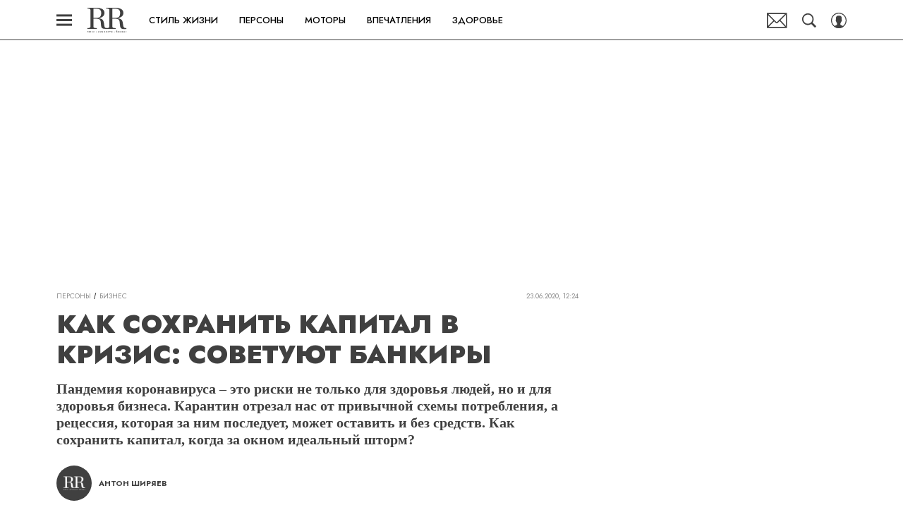

--- FILE ---
content_type: text/html; charset=utf-8
request_url: https://robb.report/persons/39585-kak-sohranit-kapital-v-krizis-sovetuyut-bankiry/
body_size: 35075
content:
<!doctype html>
<html data-n-head-ssr lang="ru-RU" data-n-head="%7B%22lang%22:%7B%22ssr%22:%22ru-RU%22%7D%7D">
  <head>
    <script>window.__detected_adblock__=!0,window.yaContextCb=window.yaContextCb||[]</script>
    <meta data-n-head="ssr" charset="utf-8"><meta data-n-head="ssr" name="viewport" content="width=device-width, initial-scale=1, maximum-scale=1.0, user-scalable=no"><meta data-n-head="ssr" name="theme-color" content="#7F704B"><meta data-n-head="ssr" name="twitter:widgets:autoload" content="off"><meta data-n-head="ssr" name="publisher" content="RR Люкс.Личности.Бизнес"><meta data-n-head="ssr" data-hid="og:url" property="og:url" content="https://robb.report/persons/39585-kak-sohranit-kapital-v-krizis-sovetuyut-bankiry/"><meta data-n-head="ssr" name="robots" content="max-snippet:-1, max-image-preview:large, max-video-preview:-1"><meta data-n-head="ssr" data-hid="og:title" property="og:title" content="Как сохранить капитал в кризис: советуют банкиры"><meta data-n-head="ssr" data-hid="twitter:title" property="twitter:title" content="Как сохранить капитал в кризис: советуют банкиры"><meta data-n-head="ssr" data-hid="keywords" name="keywords" content="Бизнес, кризис, капитал, коронавирус, Covid, 19"><meta data-n-head="ssr" data-hid="article:author" name="article:author" content="Антон Ширяев"><meta data-n-head="ssr" data-hid="author" name="author" itemProp="author" content="Антон Ширяев"><meta data-n-head="ssr" data-hid="description" name="description" content="Как сохранить капитал в кризис: советуют банкиры"><meta data-n-head="ssr" data-hid="og:type" property="og:type" content="article"><meta data-n-head="ssr" data-hid="og:description" property="og:description" content="Пандемия коронавируса – это риски не только для здоровья людей, но и для здоровья бизнеса. Карантин отрезал нас от привычной схемы потребления, а рецессия, которая за ним последует, может оставить и без средств. Как сохранить капитал, когда за окном идеальный шторм?"><meta data-n-head="ssr" data-hid="twitter:description" name="twitter:description" content="Пандемия коронавируса – это риски не только для здоровья людей, но и для здоровья бизнеса. Карантин отрезал нас от привычной схемы потребления, а рецессия, которая за ним последует, может оставить и без средств. Как сохранить капитал, когда за окном идеальный шторм?"><meta data-n-head="ssr" data-hid="og:image" property="og:image" content="https://robb.report/upload/img_cache/02f/02f3cec2ffe26dd6edbbc5fd230795c1_ce_848x445x0x231_cropped_848x444.jpg"><meta data-n-head="ssr" data-hid="twitter:image" name="twitter:image" content="https://robb.report/upload/img_cache/02f/02f3cec2ffe26dd6edbbc5fd230795c1_ce_848x445x0x231_cropped_848x444.jpg"><meta data-n-head="ssr" data-hid="twitter:card" name="twitter:card" content="summary_large_image"><title>Как сохранить капитал в кризис: советуют банкиры</title><link data-n-head="ssr" rel="icon" type="image/png" href="/icon_robbreport.png" data-hid="favicon"><link data-n-head="ssr" rel="apple-touch-icon" type="image/png" href="/icon_robbreport.png" data-hid="favicon"><link data-n-head="ssr" rel="icon" type="image/x-icon" href="/favicon.ico?v2" media="(prefers-color-scheme: dark)" sizes="32x32" data-hid="favicon"><link data-n-head="ssr" rel="icon" type="image/x-icon" href="/favicon_white.ico?v2" media="(prefers-color-scheme: light)" sizes="32x32" data-hid="favicon"><link data-n-head="ssr" href="https://robb.report/upload/img_cache/02f/02f3cec2ffe26dd6edbbc5fd230795c1_cropped_510x510.webp" imagesrcset="https://robb.report/upload/img_cache/02f/02f3cec2ffe26dd6edbbc5fd230795c1_cropped_510x510.webp 1x, https://robb.report/upload/img_cache/02f/02f3cec2ffe26dd6edbbc5fd230795c1_cropped_510x510.webp 2x" media="(max-width: 509.9px)" rel="preload" as="image" crossorigin="anonymous" fetchpriority="high"><link data-n-head="ssr" href="https://robb.report/upload/img_cache/02f/02f3cec2ffe26dd6edbbc5fd230795c1_cropped_666x666.webp" imagesrcset="https://robb.report/upload/img_cache/02f/02f3cec2ffe26dd6edbbc5fd230795c1_cropped_666x666.webp 1x, https://robb.report/upload/img_cache/02f/02f3cec2ffe26dd6edbbc5fd230795c1_cropped_666x666.webp 2x" media="(min-width: 510px)" rel="preload" as="image" crossorigin="anonymous" fetchpriority="high"><link data-n-head="ssr" rel="preload" href="/_nuxt/font/92zatBhPNqw73oTd4jQmfxI_233219e.woff2" as="font" type="font/woff2" crossorigin="anonymous" fetchpriority="high"><link data-n-head="ssr" rel="preload" href="/_nuxt/font/92zatBhPNqw73oDd4jQmfxIC7w_020c591.woff2" as="font" type="font/woff2" crossorigin="anonymous" fetchpriority="high"><link data-n-head="ssr" href="/_nuxt/webcache.js" rel="preload" as="script" fetchpriority="low"><link data-n-head="ssr" rel="preload" href="/_nuxt/font/92zatBhPNqw73oTd4jQmfxI_233219e.woff2" as="font" type="font/woff2" crossorigin="anonymous" fetchpriority="high"><link data-n-head="ssr" rel="preload" href="/_nuxt/font/92zatBhPNqw73oDd4jQmfxIC7w_020c591.woff2" as="font" type="font/woff2" crossorigin="anonymous" fetchpriority="high"><link data-n-head="ssr" href="/_nuxt/img/logo-robbreport-full_8e53b7e.svg" rel="preload" as="image"><link data-n-head="ssr" data-hid="canonical" rel="canonical" href="https://robb.report/persons/39585-kak-sohranit-kapital-v-krizis-sovetuyut-bankiry/"><link data-n-head="ssr" data-hid="image_src" rel="image_src" href="https://robb.report/upload/img_cache/02f/02f3cec2ffe26dd6edbbc5fd230795c1_ce_848x445x0x231_cropped_848x444.jpg"><link data-n-head="ssr" data-hid="rss_all_news" rel="alternate" type="application/rss+xml" href="https://robb.report/rss/public-feed-all-news.xml" title="rss_all_news"><script data-n-head="ssr" src="/_nuxt/webcache.js"></script><script data-n-head="ssr" type="application/ld+json">{
  "@context": "https://schema.org",
  "@type": "BreadcrumbList",
  "itemListElement": [
    {
      "@type": "ListItem",
      "name": "✅Персоны",
      "position": 1,
      "item": "https://robb.report/persons/"
    },
    {
      "@type": "ListItem",
      "name": "✅Бизнес",
      "position": 2,
      "item": "https://robb.report/persons/biznes/"
    }
  ]
}</script><script data-n-head="ssr" type="application/ld+json">{
  "@context": "https://schema.org",
  "@type": "Article",
  "url": "https://robb.report/persons/39585-kak-sohranit-kapital-v-krizis-sovetuyut-bankiry/",
  "description": "Как сохранить капитал в кризис: советуют банкиры",
  "publisher": {
    "@type": "Organization",
    "@id": "https://robb.report/#publisher",
    "url": "https://robb.report/",
    "name": "robb.report",
    "legalName": "ООО «Фэшн Пресс»",
    "telephone": "+74952520999",
    "address": {
      "@type": "PostalAddress",
      "streetAddress": "вн.тер.г. муниципальный округ Донской, ш Варшавское, д. 9 стр. 1",
      "postalCode": "117105",
      "addressLocality": "Москва",
      "addressCountry": "RU"
    },
    "logo": {
      "@type": "ImageObject",
      "url": "https://robb.report/_nuxt/img/logo-robbreport-full_8e53b7e.svg"
    }
  },
  "headline": "Как сохранить капитал в кризис: советуют банкиры",
  "mainEntityOfPage": {
    "@id": "https://robb.report/persons/39585-kak-sohranit-kapital-v-krizis-sovetuyut-bankiry/",
    "@type": "WebPage"
  },
  "articleBody": "Экономический кризис, вызванный коронавирусом, в той или иной степени ударит по всем. Даже когда вирус не покидал пределы Китая, его влияние чувствовали по всему миру. У одних были нарушены цепочки поставщиков, что привело к сокращению объёмов производства, другие лишились важного рынка. Удар пандемии по Европе и США и вовсе отправил в локдаун целые сектора экономики: производства закрылись, потребители сели на карантин, торговля практически полностью остановилась. Сейчас, когда Китай, Корея и ряд других стран Азии в целом победили пандемию, а в Европе произошёл коренной перелом в борьбе с коронавирусом, свет в конце тоннеля всё равно пока не виден. Миллионы людей лишились работы, а наиболее пострадавшим отраслям, таким как ресторанный бизнес, туризм, индустрия развлечений и авиаперевозки, потребуется долгое время, чтобы восстановить спрос. Безопасность прежде всего В силу того, что последний раз мир сталкивался с пандемией подобного масштаба ровно 100 лет назад, когда ни о какой глобализации экономики речи ещё не шло, спрогнозировать развитие событий весьма трудно. Отдельные сектора экономики Китая, снявшего карантинные ограничения, восстанавливаются с огромной скоростью, но восстановление в других областях пробуксовывает. Скажем, рестораны столкнулись со слабым восстановлением спроса. Часть клиентов всё ещё боится публичных мест, другая – экономит в ожидании возможной второй волны вируса. Согласно оптимистичным прогнозам, восстановление мировой экономики начнётся уже во второй половине года, но, по прогнозам МВФ, по итогам года спад всё равно превысит 3%. В России ситуация сложнее из-за двойного удара: помимо карантинных мер наша страна страдает ещё и от последствий нефтяной войны. Центральный банк РФ прогнозирует снижение экономики страны на 4–6%, а восстановление при благоприятном сценарии начнётся уже в третьем квартале. В таких условиях личных и корпоративных банкротств не избежать, а это ударит и по другим отраслям. Поэтому задуматься о безопасности своего капитала стоит даже тем, чей бизнес пандемия и все её последствия задели по касательной. Это в сложившихся условиях такая же необходимость, как социальное дистанцирование. Контроль и диверсификация По словам стратега Газпромбанка по российскому рынку акций Ильи Фролова, первое, что нужно сделать, – определить комфортный бюджет для поддержания жизненных стандартов на протяжении минимум 6 месяцев, а лучше 1 года. И только если эти потребности покрываются имеющимися сбережениями (наличными или краткосрочными депозитами в рублях в надёжных банках), можно идти дальше. Солидарен с Фроловым и Ренат Малин, директор по инвестициям «Сбербанк Управление Активами». По его словам, необходимо видеть полную картину своих расходов, поэтому лучше попросить своего персонального менеджера в банке составить среднемесячный отчёт по транзакциям, включая расходы наличными, с категоризацией. Такой подход позволит не только высчитать среднюю сумму расходов, но и отсеять расходы, которыми можно (и нужно) пожертвовать.Опрошенные нами специалисты различных банков сходятся в одном: единственно возможная стратегия в таких условиях – диверсификация. Однако в условиях кризиса это, мягко говоря, непростая задача. Большинство инвестиционных идей рассчитаны на рост рынка, то есть доход формируется за счёт позитивного развития событий. Сейчас же события развиваются по негативному сценарию. Стоит максимально широко распределить капитал по валютам, географиям, торговым площадкам, что в перспективе заметно снизит риски. В периоды кризисов традиционно усиливается спрос на «валюты-убежища», такие как доллар, японская йена и швейцарский франк, тогда как валюты большинства развивающихся стран демонстрируют частичную потерю стоимости из-за усиления оттоков капитала иностранных инвесторов. Проще говоря, ваш резервный фонд лучше всего распределить на три-четыре части и держать в нескольких валютах, что позволит вам защитить свой капитал от скачков курса и инфляции. Одной из альтернатив для вложений могут стать драгоценные металлы, такие как золото. Они доступны через различные инструменты – это могут быть и биржевые фонды, и обезличенные металлические счета, и физическое золото в монетах и слитках (последний вариант в связи с налоговыми особенностями наименее удобен). Золото обладает рядом уникальных характеристик и всегда пользуется повышенным спросом именно в периоды нестабильности. Ещё один хороший инструмент, который эффективен именно для защиты накоплений, – коммерческая недвижимость. Чтобы снизить порог входа, можно использовать рентные фонды недвижимости, где он составляет 1 миллион рублей. При этом вы получите регулярные выплаты дохода от арендных платежей, ведь даже в текущей ситуации есть категории коммерческой недвижимости, которые остаются востребованы. Например, складские помещения. Также можно посоветовать не пытаться нащупать «дно» рынка, это невозможно просчитать. Сейчас лучше разделить свои средства на равные части и вкладывать их через равные промежутки времени. Таким образом вы сможете усреднить цену входа. С огромной долей вероятности она будет ниже, чем если вы попытаетесь войти в рынок одним заходом, надеясь, что это нижняя точка. И конечно же, как и в случае с облигациями, для верного выбора акций стоит обратиться за консультациями к профильным экспертам рынка. Фото: Getty Images; Max Alimov; архивы пресс-служб",
  "image": [
    {
      "@type": "ImageObject",
      "url": "https://robb.report/upload/img_cache/02f/02f3cec2ffe26dd6edbbc5fd230795c1_ce_848x452x0x232.jpg",
      "width": 848,
      "height": 452,
      "description": "Как сохранить капитал в кризис: советуют банкиры"
    },
    {
      "@type": "ImageObject",
      "representativeOfPage": true,
      "url": "https://robb.report/upload/img_cache/02f/02f3cec2ffe26dd6edbbc5fd230795c1_cropped_666x666.jpg",
      "width": 666,
      "height": 666,
      "description": "Как сохранить капитал в кризис: советуют банкиры"
    },
    {
      "@type": "ImageObject",
      "representativeOfPage": true,
      "url": "https://robb.report/upload/img_cache/0fc/0fc5aebe350515c6d04734e20e71a3da_cropped_666x666.jpg",
      "width": 666,
      "height": 666,
      "description": "Как сохранить капитал в кризис: советуют банкиры"
    },
    {
      "@type": "ImageObject",
      "representativeOfPage": true,
      "url": "https://robb.report/upload/img_cache/64d/64dcfb99f11cc019ec84baba2161931f_cropped_567x567.jpg",
      "width": 567,
      "height": 567,
      "description": ""
    },
    {
      "@type": "ImageObject",
      "representativeOfPage": true,
      "url": "https://robb.report/upload/img_cache/dcb/dcbc024ce9a11a0a183bec709e738e82_cropped_567x567.jpg",
      "width": 567,
      "height": 567,
      "description": ""
    }
  ],
  "thumbnailUrl": "https://robb.report/upload/img_cache/02f/02f3cec2ffe26dd6edbbc5fd230795c1_ce_848x452x0x232.jpg",
  "articleSection": "https://robb.report/persons/biznes/",
  "datePublished": "2020-06-23T12:24:00+03:00",
  "author": [
    {
      "@type": "Person",
      "name": "Антон Ширяев",
      "url": "https://robb.report/author/anton-shiryaev/"
    }
  ],
  "wordCount": 727,
  "commentCount": 0
}</script><style data-vue-ssr-id="63e2dbec:0 6ae00360:0 d767c22a:0 253fa016:0 3387ef74:0 1c12c5f5:0 d7f2144c:0 7cb6c1dc:0 4ea630dc:0 538e54f9:0 ba490700:0 0982c619:0 68dd7e32:0 cc2f0796:0 5e17058e:0 ef850d68:0 406b6195:0 0939b966:0 d340ab38:0 d340ab38:1 23a8e95d:0 0ccfa9ef:0 5f554d56:0 684a911e:0 121dc5ce:0 5be6eaa3:0 22cebc52:0 76414cf8:0 02b3e6f6:0 58df6ebf:0 ae5a71e2:0 e7ce6950:0 49c03923:0 1b7717ae:0 d80050b8:0 49b017ec:0 2660102f:0 2d9f2fb4:0 24e38836:0 2b6bcf25:0 5c86ef80:0 6e0d9b28:0 79f22873:0 4783dfb8:0 cf2b09f6:0">@font-face{font-family:"swiper-icons";font-style:normal;font-weight:400;src:url("data:application/font-woff;charset=utf-8;base64, [base64]//wADZ2x5ZgAAAywAAADMAAAD2MHtryVoZWFkAAABbAAAADAAAAA2E2+eoWhoZWEAAAGcAAAAHwAAACQC9gDzaG10eAAAAigAAAAZAAAArgJkABFsb2NhAAAC0AAAAFoAAABaFQAUGG1heHAAAAG8AAAAHwAAACAAcABAbmFtZQAAA/gAAAE5AAACXvFdBwlwb3N0AAAFNAAAAGIAAACE5s74hXjaY2BkYGAAYpf5Hu/j+W2+MnAzMYDAzaX6QjD6/4//Bxj5GA8AuRwMYGkAPywL13jaY2BkYGA88P8Agx4j+/8fQDYfA1AEBWgDAIB2BOoAeNpjYGRgYNBh4GdgYgABEMnIABJzYNADCQAACWgAsQB42mNgYfzCOIGBlYGB0YcxjYGBwR1Kf2WQZGhhYGBiYGVmgAFGBiQQkOaawtDAoMBQxXjg/wEGPcYDDA4wNUA2CCgwsAAAO4EL6gAAeNpj2M0gyAACqxgGNWBkZ2D4/wMA+xkDdgAAAHjaY2BgYGaAYBkGRgYQiAHyGMF8FgYHIM3DwMHABGQrMOgyWDLEM1T9/w8UBfEMgLzE////P/5//f/V/xv+r4eaAAeMbAxwIUYmIMHEgKYAYjUcsDAwsLKxc3BycfPw8jEQA/[base64]/uznmfPFBNODM2K7MTQ45YEAZqGP81AmGGcF3iPqOop0r1SPTaTbVkfUe4HXj97wYE+yNwWYxwWu4v1ugWHgo3S1XdZEVqWM7ET0cfnLGxWfkgR42o2PvWrDMBSFj/IHLaF0zKjRgdiVMwScNRAoWUoH78Y2icB/yIY09An6AH2Bdu/UB+yxopYshQiEvnvu0dURgDt8QeC8PDw7Fpji3fEA4z/PEJ6YOB5hKh4dj3EvXhxPqH/SKUY3rJ7srZ4FZnh1PMAtPhwP6fl2PMJMPDgeQ4rY8YT6Gzao0eAEA409DuggmTnFnOcSCiEiLMgxCiTI6Cq5DZUd3Qmp10vO0LaLTd2cjN4fOumlc7lUYbSQcZFkutRG7g6JKZKy0RmdLY680CDnEJ+UMkpFFe1RN7nxdVpXrC4aTtnaurOnYercZg2YVmLN/d/gczfEimrE/fs/bOuq29Zmn8tloORaXgZgGa78yO9/cnXm2BpaGvq25Dv9S4E9+5SIc9PqupJKhYFSSl47+Qcr1mYNAAAAeNptw0cKwkAAAMDZJA8Q7OUJvkLsPfZ6zFVERPy8qHh2YER+3i/BP83vIBLLySsoKimrqKqpa2hp6+jq6RsYGhmbmJqZSy0sraxtbO3sHRydnEMU4uR6yx7JJXveP7WrDycAAAAAAAH//wACeNpjYGRgYOABYhkgZgJCZgZNBkYGLQZtIJsFLMYAAAw3ALgAeNolizEKgDAQBCchRbC2sFER0YD6qVQiBCv/H9ezGI6Z5XBAw8CBK/m5iQQVauVbXLnOrMZv2oLdKFa8Pjuru2hJzGabmOSLzNMzvutpB3N42mNgZGBg4GKQYzBhYMxJLMlj4GBgAYow/P/PAJJhLM6sSoWKfWCAAwDAjgbRAAB42mNgYGBkAIIbCZo5IPrmUn0hGA0AO8EFTQAA") format("woff")}:root{--swiper-theme-color:#007aff}.swiper-container{list-style:none;margin-left:auto;margin-right:auto;overflow:hidden;padding:0;position:relative;z-index:1}.swiper-container-vertical>.swiper-wrapper{flex-direction:column}.swiper-wrapper{box-sizing:initial;display:flex;height:100%;position:relative;transition-property:transform;width:100%;z-index:1}.swiper-container-android .swiper-slide,.swiper-wrapper{transform:translateZ(0)}.swiper-container-multirow>.swiper-wrapper{flex-wrap:wrap}.swiper-container-multirow-column>.swiper-wrapper{flex-direction:column;flex-wrap:wrap}.swiper-container-free-mode>.swiper-wrapper{margin:0 auto;transition-timing-function:ease-out}.swiper-slide{flex-shrink:0;height:100%;position:relative;transition-property:transform;width:100%}.swiper-slide-invisible-blank{visibility:hidden}.swiper-container-autoheight,.swiper-container-autoheight .swiper-slide{height:auto}.swiper-container-autoheight .swiper-wrapper{align-items:flex-start;transition-property:transform,height}.swiper-container-3d{perspective:1200px}.swiper-container-3d .swiper-cube-shadow,.swiper-container-3d .swiper-slide,.swiper-container-3d .swiper-slide-shadow-bottom,.swiper-container-3d .swiper-slide-shadow-left,.swiper-container-3d .swiper-slide-shadow-right,.swiper-container-3d .swiper-slide-shadow-top,.swiper-container-3d .swiper-wrapper{transform-style:preserve-3d}.swiper-container-3d .swiper-slide-shadow-bottom,.swiper-container-3d .swiper-slide-shadow-left,.swiper-container-3d .swiper-slide-shadow-right,.swiper-container-3d .swiper-slide-shadow-top{height:100%;left:0;pointer-events:none;position:absolute;top:0;width:100%;z-index:10}.swiper-container-3d .swiper-slide-shadow-left{background-image:linear-gradient(270deg,rgba(0,0,0,.5),transparent)}.swiper-container-3d .swiper-slide-shadow-right{background-image:linear-gradient(90deg,rgba(0,0,0,.5),transparent)}.swiper-container-3d .swiper-slide-shadow-top{background-image:linear-gradient(0deg,rgba(0,0,0,.5),transparent)}.swiper-container-3d .swiper-slide-shadow-bottom{background-image:linear-gradient(180deg,rgba(0,0,0,.5),transparent)}.swiper-container-css-mode>.swiper-wrapper{overflow:auto;scrollbar-width:none;-ms-overflow-style:none}.swiper-container-css-mode>.swiper-wrapper::-webkit-scrollbar{display:none}.swiper-container-css-mode>.swiper-wrapper>.swiper-slide{scroll-snap-align:start start}.swiper-container-horizontal.swiper-container-css-mode>.swiper-wrapper{scroll-snap-type:x mandatory}.swiper-container-vertical.swiper-container-css-mode>.swiper-wrapper{scroll-snap-type:y mandatory}:root{--swiper-navigation-size:44px}.swiper-button-next,.swiper-button-prev{align-items:center;color:#007aff;color:var(--swiper-navigation-color,var(--swiper-theme-color));cursor:pointer;display:flex;height:44px;height:var(--swiper-navigation-size);justify-content:center;margin-top:-22px;margin-top:calc(var(--swiper-navigation-size)*-1/2);position:absolute;top:50%;width:27px;width:calc(var(--swiper-navigation-size)/44*27);z-index:10}.swiper-button-next.swiper-button-disabled,.swiper-button-prev.swiper-button-disabled{cursor:auto;opacity:.35;pointer-events:none}.swiper-button-next:after,.swiper-button-prev:after{font-family:swiper-icons;font-size:44px;font-size:var(--swiper-navigation-size);font-variant:normal;letter-spacing:0;line-height:1;text-transform:none!important;text-transform:none}.swiper-button-prev,.swiper-container-rtl .swiper-button-next{left:10px;right:auto}.swiper-button-prev:after,.swiper-container-rtl .swiper-button-next:after{content:"prev"}.swiper-button-next,.swiper-container-rtl .swiper-button-prev{left:auto;right:10px}.swiper-button-next:after,.swiper-container-rtl .swiper-button-prev:after{content:"next"}.swiper-button-next.swiper-button-white,.swiper-button-prev.swiper-button-white{--swiper-navigation-color:#fff}.swiper-button-next.swiper-button-black,.swiper-button-prev.swiper-button-black{--swiper-navigation-color:#000}.swiper-button-lock{display:none}.swiper-pagination{position:absolute;text-align:center;transform:translateZ(0);transition:opacity .3s;z-index:10}.swiper-pagination.swiper-pagination-hidden{opacity:0}.swiper-container-horizontal>.swiper-pagination-bullets,.swiper-pagination-custom,.swiper-pagination-fraction{bottom:10px;left:0;width:100%}.swiper-pagination-bullets-dynamic{font-size:0;overflow:hidden}.swiper-pagination-bullets-dynamic .swiper-pagination-bullet{position:relative;transform:scale(.33)}.swiper-pagination-bullets-dynamic .swiper-pagination-bullet-active,.swiper-pagination-bullets-dynamic .swiper-pagination-bullet-active-main{transform:scale(1)}.swiper-pagination-bullets-dynamic .swiper-pagination-bullet-active-prev{transform:scale(.66)}.swiper-pagination-bullets-dynamic .swiper-pagination-bullet-active-prev-prev{transform:scale(.33)}.swiper-pagination-bullets-dynamic .swiper-pagination-bullet-active-next{transform:scale(.66)}.swiper-pagination-bullets-dynamic .swiper-pagination-bullet-active-next-next{transform:scale(.33)}.swiper-pagination-bullet{background:#000;border-radius:100%;display:inline-block;height:8px;opacity:.2;width:8px}button.swiper-pagination-bullet{-webkit-appearance:none;-moz-appearance:none;appearance:none;border:none;box-shadow:none;margin:0;padding:0}.swiper-pagination-clickable .swiper-pagination-bullet{cursor:pointer}.swiper-pagination-bullet-active{background:#007aff;background:var(--swiper-pagination-color,var(--swiper-theme-color));opacity:1}.swiper-container-vertical>.swiper-pagination-bullets{right:10px;top:50%;transform:translate3d(0,-50%,0)}.swiper-container-vertical>.swiper-pagination-bullets .swiper-pagination-bullet{display:block;margin:6px 0}.swiper-container-vertical>.swiper-pagination-bullets.swiper-pagination-bullets-dynamic{top:50%;transform:translateY(-50%);width:8px}.swiper-container-vertical>.swiper-pagination-bullets.swiper-pagination-bullets-dynamic .swiper-pagination-bullet{display:inline-block;transition:transform .2s,top .2s}.swiper-container-horizontal>.swiper-pagination-bullets .swiper-pagination-bullet{margin:0 4px}.swiper-container-horizontal>.swiper-pagination-bullets.swiper-pagination-bullets-dynamic{left:50%;transform:translateX(-50%);white-space:nowrap}.swiper-container-horizontal>.swiper-pagination-bullets.swiper-pagination-bullets-dynamic .swiper-pagination-bullet{transition:transform .2s,left .2s}.swiper-container-horizontal.swiper-container-rtl>.swiper-pagination-bullets-dynamic .swiper-pagination-bullet{transition:transform .2s,right .2s}.swiper-pagination-progressbar{background:rgba(0,0,0,.25);position:absolute}.swiper-pagination-progressbar .swiper-pagination-progressbar-fill{background:#007aff;background:var(--swiper-pagination-color,var(--swiper-theme-color));height:100%;left:0;position:absolute;top:0;transform:scale(0);transform-origin:left top;width:100%}.swiper-container-rtl .swiper-pagination-progressbar .swiper-pagination-progressbar-fill{transform-origin:right top}.swiper-container-horizontal>.swiper-pagination-progressbar,.swiper-container-vertical>.swiper-pagination-progressbar.swiper-pagination-progressbar-opposite{height:4px;left:0;top:0;width:100%}.swiper-container-horizontal>.swiper-pagination-progressbar.swiper-pagination-progressbar-opposite,.swiper-container-vertical>.swiper-pagination-progressbar{height:100%;left:0;top:0;width:4px}.swiper-pagination-white{--swiper-pagination-color:#fff}.swiper-pagination-black{--swiper-pagination-color:#000}.swiper-pagination-lock{display:none}.swiper-scrollbar{background:rgba(0,0,0,.1);border-radius:10px;position:relative;-ms-touch-action:none}.swiper-container-horizontal>.swiper-scrollbar{bottom:3px;height:5px;left:1%;position:absolute;width:98%;z-index:50}.swiper-container-vertical>.swiper-scrollbar{height:98%;position:absolute;right:3px;top:1%;width:5px;z-index:50}.swiper-scrollbar-drag{background:rgba(0,0,0,.5);border-radius:10px;height:100%;left:0;position:relative;top:0;width:100%}.swiper-scrollbar-cursor-drag{cursor:move}.swiper-scrollbar-lock{display:none}.swiper-zoom-container{align-items:center;display:flex;height:100%;justify-content:center;text-align:center;width:100%}.swiper-zoom-container>canvas,.swiper-zoom-container>img,.swiper-zoom-container>svg{max-height:100%;max-width:100%;object-fit:contain}.swiper-slide-zoomed{cursor:move}.swiper-lazy-preloader{animation:swiper-preloader-spin 1s linear infinite;border:4px solid #007aff;border:4px solid var(--swiper-preloader-color,var(--swiper-theme-color));border-radius:50%;border-top:4px solid transparent;box-sizing:border-box;height:42px;left:50%;margin-left:-21px;margin-top:-21px;position:absolute;top:50%;transform-origin:50%;width:42px;z-index:10}.swiper-lazy-preloader-white{--swiper-preloader-color:#fff}.swiper-lazy-preloader-black{--swiper-preloader-color:#000}@keyframes swiper-preloader-spin{to{transform:rotate(1turn)}}.swiper-container .swiper-notification{left:0;opacity:0;pointer-events:none;position:absolute;top:0;z-index:-1000}.swiper-container-fade.swiper-container-free-mode .swiper-slide{transition-timing-function:ease-out}.swiper-container-fade .swiper-slide{pointer-events:none;transition-property:opacity}.swiper-container-fade .swiper-slide .swiper-slide{pointer-events:none}.swiper-container-fade .swiper-slide-active,.swiper-container-fade .swiper-slide-active .swiper-slide-active{pointer-events:auto}.swiper-container-cube{overflow:visible}.swiper-container-cube .swiper-slide{-webkit-backface-visibility:hidden;backface-visibility:hidden;height:100%;pointer-events:none;transform-origin:0 0;visibility:hidden;width:100%;z-index:1}.swiper-container-cube .swiper-slide .swiper-slide{pointer-events:none}.swiper-container-cube.swiper-container-rtl .swiper-slide{transform-origin:100% 0}.swiper-container-cube .swiper-slide-active,.swiper-container-cube .swiper-slide-active .swiper-slide-active{pointer-events:auto}.swiper-container-cube .swiper-slide-active,.swiper-container-cube .swiper-slide-next,.swiper-container-cube .swiper-slide-next+.swiper-slide,.swiper-container-cube .swiper-slide-prev{pointer-events:auto;visibility:visible}.swiper-container-cube .swiper-slide-shadow-bottom,.swiper-container-cube .swiper-slide-shadow-left,.swiper-container-cube .swiper-slide-shadow-right,.swiper-container-cube .swiper-slide-shadow-top{-webkit-backface-visibility:hidden;backface-visibility:hidden;z-index:0}.swiper-container-cube .swiper-cube-shadow{background:#000;bottom:0;-webkit-filter:blur(50px);filter:blur(50px);height:100%;left:0;opacity:.6;position:absolute;width:100%;z-index:0}.swiper-container-flip{overflow:visible}.swiper-container-flip .swiper-slide{-webkit-backface-visibility:hidden;backface-visibility:hidden;pointer-events:none;z-index:1}.swiper-container-flip .swiper-slide .swiper-slide{pointer-events:none}.swiper-container-flip .swiper-slide-active,.swiper-container-flip .swiper-slide-active .swiper-slide-active{pointer-events:auto}.swiper-container-flip .swiper-slide-shadow-bottom,.swiper-container-flip .swiper-slide-shadow-left,.swiper-container-flip .swiper-slide-shadow-right,.swiper-container-flip .swiper-slide-shadow-top{-webkit-backface-visibility:hidden;backface-visibility:hidden;z-index:0}
.app-loader[data-v-2c735fc1]{background-color:#000;height:5px;left:0;pointer-events:none;position:fixed;top:0;transform:scaleX(0);transform-origin:left center;width:100%;z-index:10}.app-loader_loading[data-v-2c735fc1]{transition:transform 3s ease-out}.app-loader_loaded[data-v-2c735fc1]{transition:transform .5s ease-out}.app-loader_loading[data-v-2c735fc1]{transform:scaleX(.8)}.app-loader_loaded[data-v-2c735fc1]{transform:scaleX(1)}
.app-loader[data-v-2c735fc1]{background-color:#404040}
*{box-sizing:border-box;margin:0;padding:0}
.article-detail__desc h2,.content__text h2,h1,h2,h3,h4,h5,h6{font-family:"Jost",sans-serif}@font-face{font-display:swap;font-family:"Open Sans";font-stretch:100%;font-style:normal;font-weight:400;src:url(/_nuxt/font/memSYaGs126MiZpBA-UvWbX2vVnXBbObj2OVZyOOSr4dVJWUgsjZ0B4taVQUwaEQbjB_mQ_8e6eb9a.woff) format("woff");unicode-range:u+0460-052f,u+1c80-1c88,u+20b4,u+2de0-2dff,u+a640-a69f,u+fe2e-fe2f}@font-face{font-display:swap;font-family:"Open Sans";font-stretch:100%;font-style:normal;font-weight:400;src:url(/_nuxt/font/memSYaGs126MiZpBA-UvWbX2vVnXBbObj2OVZyOOSr4dVJWUgsjZ0B4kaVQUwaEQbjB_mQ_de6d70f.woff) format("woff");unicode-range:u+0400-045f,u+0490-0491,u+04b0-04b1,u+2116}@font-face{font-display:swap;font-family:"Open Sans";font-stretch:100%;font-style:normal;font-weight:400;src:url(/_nuxt/font/memSYaGs126MiZpBA-UvWbX2vVnXBbObj2OVZyOOSr4dVJWUgsjZ0B4saVQUwaEQbjB_mQ_0403a19.woff) format("woff");unicode-range:u+1f??}@font-face{font-display:swap;font-family:"Open Sans";font-stretch:100%;font-style:normal;font-weight:400;src:url(/_nuxt/font/memSYaGs126MiZpBA-UvWbX2vVnXBbObj2OVZyOOSr4dVJWUgsjZ0B4jaVQUwaEQbjB_mQ_2de5ef4.woff) format("woff");unicode-range:u+0370-03ff}@font-face{font-display:swap;font-family:"Open Sans";font-stretch:100%;font-style:normal;font-weight:400;src:url(/_nuxt/font/memSYaGs126MiZpBA-UvWbX2vVnXBbObj2OVZyOOSr4dVJWUgsjZ0B4iaVQUwaEQbjB_mQ_662226e.woff) format("woff");unicode-range:u+0590-05ff,u+200c-2010,u+20aa,u+25cc,u+fb1d-fb4f}@font-face{font-display:swap;font-family:"Open Sans";font-stretch:100%;font-style:normal;font-weight:400;src:url(/_nuxt/font/memSYaGs126MiZpBA-UvWbX2vVnXBbObj2OVZyOOSr4dVJWUgsjZ0B4vaVQUwaEQbjB_mQ_87ffc53.woff) format("woff");unicode-range:u+0102-0103,u+0110-0111,u+0128-0129,u+0168-0169,u+01a0-01a1,u+01af-01b0,u+1ea0-1ef9,u+20ab}@font-face{font-display:swap;font-family:"Open Sans";font-stretch:100%;font-style:normal;font-weight:400;src:url(/_nuxt/font/memSYaGs126MiZpBA-UvWbX2vVnXBbObj2OVZyOOSr4dVJWUgsjZ0B4uaVQUwaEQbjB_mQ_556c2cb.woff) format("woff");unicode-range:u+0100-024f,u+0259,u+1e??,u+2020,u+20a0-20ab,u+20ad-20cf,u+2113,u+2c60-2c7f,u+a720-a7ff}@font-face{font-display:swap;font-family:"Open Sans";font-stretch:100%;font-style:normal;font-weight:400;src:url(/_nuxt/font/memSYaGs126MiZpBA-UvWbX2vVnXBbObj2OVZyOOSr4dVJWUgsjZ0B4gaVQUwaEQbjA_ffe2f0c.woff) format("woff");unicode-range:u+00??,u+0131,u+0152-0153,u+02bb-02bc,u+02c6,u+02da,u+02dc,u+2000-206f,u+2074,u+20ac,u+2122,u+2191,u+2193,u+2212,u+2215,u+feff,u+fffd}.sp-sber-2030{--sp-headline-0-family:"IBM Plex Mono",sans-serif;--sp-headline-0-size:20px;--sp-headline-0-weight:400;--sp-headline-0-style:normal;--sp-headline-1-family:"Oswald",sans-serif;--sp-headline-1-size:38px;--sp-headline-1-weight:700;--sp-headline-1-style:normal;--sp-headline-1-line-height:115%;--sp-headline-2-family:"Oswald",sans-serif;--sp-headline-2-size:32px;--sp-headline-2-weight:700;--sp-headline-2-style:normal;--sp-headline-2-letter-spacing:0.2px;--sp-headline-2-line-height:100%;--sp-headline-3-family:"Oswald",sans-serif;--sp-headline-3-size:28px;--sp-headline-3-weight:700;--sp-headline-3-style:normal;--sp-headline-3-line-height:125%;--sp-headline-4-family:"Oswald",sans-serif;--sp-headline-4-size:18px;--sp-headline-4-weight:600;--sp-headline-4-style:normal;--sp-headline-4-line-height:132%;--sp-headline-5-family:"Oswald",sans-serif;--sp-headline-5-size:12px;--sp-headline-5-weight:600;--sp-headline-5-style:normal;--sp-headline-5-line-height:125%;--sp-text-1-family:"IBM Plex Mono",sans-serif;--sp-text-1-size:14px;--sp-text-1-weight:400;--sp-text-1-style:normal;--sp-text-1-letter-spacing:0.5px;--sp-text-2-family:"IBM Plex Mono",sans-serif;--sp-text-2-size:13px;--sp-text-2-weight:400;--sp-text-2-style:normal;--sp-text-2-line-height:118%;--sp-text-3-family:"Raleway";--sp-text-3-size:12px;--sp-text-3-weight:400;--sp-text-3-style:normal;--sp-text-3-line-height:125%;--sp-description-1-family:"Montserrat";--sp-description-1-size:16px;--sp-description-1-weight:400;--sp-description-1-style:normal;--sp-description-1-line-height:120%;--sp-description-2-family:"IBM Plex Mono",sans-serif;--sp-description-2-size:11px;--sp-description-2-weight:400;--sp-description-2-style:normal;--sp-description-2-letter-spacing:0.5px;--sp-description-3-family:"IBM Plex Mono",sans-serif;--sp-description-3-size:11px;--sp-description-3-weight:600;--sp-description-3-style:normal;--sp-description-3-letter-spacing:0.5px;--sp-tag-family:"Montserrat";--sp-tag-size:12px;--sp-tag-weight:700;--sp-tag-style:normal;--sp-tag-letter-spacing:0.5px;--sp-speed-family:"IBM Plex Mono",sans-serif;--sp-speed-size:32px;--sp-speed-weight:700;--sp-speed-style:normal;--sp-speed-line-height:120%;--sp-loader-text-family:"Public Pixel";--sp-loader-text-size:8px;--sp-loader-text-weight:400;--sp-loader-text-style:normal;--sp-button-text-family:"IBM Plex Mono",sans-serif;--sp-button-text-size:14px;--sp-button-text-weight:700;--sp-button-text-style:normal;--sp-button-text-letter-spacing:0.7px;--sp-speed-1-2-family:"IBM Plex Mono",sans-serif;--sp-speed-1-2-size:23px;--sp-speed-1-2-weight:700;--sp-speed-1-2-style:normal;--sp-speed-1-2-line-height:120%;--sp-speed-1-3-family:"IBM Plex Mono",sans-serif;--sp-speed-1-3-size:12px;--sp-speed-1-3-weight:700;--sp-speed-1-3-style:normal;--sp-speed-1-3-line-height:120%;--sp-text-2-2-size:17px;--sp-text-2-2-line-height:118%;--sp-text-2-2-family:"IBM Plex Mono",sans-serif;--sp-text-2-2-size:11px;--sp-text-2-2-weight:400;--sp-text-2-2-style:normal;--sp-text-2-2-line-height:130%;--sp-text-1-1-paragraph-spacing-10-family:"IBM Plex Mono",sans-serif;--sp-text-1-1-paragraph-spacing-10-size:14px;--sp-text-1-1-paragraph-spacing-10-weight:400;--sp-text-1-1-paragraph-spacing-10-style:normal;--sp-text-1-1-paragraph-spacing-10-letter-spacing:0.5px;--sp-black:#000;--sp-grey-grafit:#171717;--sp-grey:#222;--sp-blue-gray:#323941;--sp-grey-dark:#383838;--sp-grey-middle:#676767;--sp-grey-light:grey;--sp-grey-main-menu:#c7c7c7;--sp-white:#f2f2f2;--sp-blue-indigo:#66f;--sp-purple:#9747ff;--sp-neon-green:#39f2ae;--sp-yellow:#ffc700;--sp-gradient-1-stop-1-color:#00ff8b;--sp-gradient-1-stop-1-position:0%;--sp-gradient-1-stop-2-color:#66f;--sp-gradient-1-stop-2-position:100%;--sp-gradient-2-stop-1-color:#00ff8b;--sp-gradient-2-stop-1-position:0%;--sp-gradient-2-stop-2-color:#66f;--sp-gradient-2-stop-2-position:100%;--sp-gradient-3-stop-1-color:#00ff8b;--sp-gradient-3-stop-1-position:0%;--sp-gradient-3-stop-2-color:#66f;--sp-gradient-3-stop-2-position:100%;--sp-time-line-1-stop-1-color:#b8baff;--sp-time-line-1-stop-1-position:0%;--sp-time-line-1-stop-2-color:#f2df39;--sp-time-line-1-stop-2-position:100%;--sp-time-line-2-stop-1-color:#b8baff;--sp-time-line-2-stop-1-position:39%;--sp-time-line-2-stop-2-color:#00ff8b;--sp-time-line-2-stop-2-position:100%;--sp-time-line-3-stop-1-color:#b8baff;--sp-time-line-3-stop-1-position:0%;--sp-time-line-3-stop-2-color:#66f;--sp-time-line-3-stop-2-position:100%}@keyframes spinner{0%{transform:rotate(0deg)}to{transform:rotate(1turn)}}@keyframes pulse{0%{opacity:1}50%{opacity:.3}to{opacity:1}}.d-flex{display:flex}.align-center{align-items:center}.justify-center{justify-content:center}.text-center{text-align:center}.text-break{word-wrap:break-word;word-break:break-word}.text-uppercase{text-transform:uppercase}a{color:inherit}.content-overlap-modal-showed{overflow:hidden}.cursor-pointer{cursor:pointer}:root{--navbar-z-index:100;--modal-z-index:9999;--navbar-height:57px;--awards-navbar-height:56px;--content-width:calc(100% - 20px);--main-content-bg-color:#fff}@media only screen and (min-width:650px){:root{--awards-navbar-height:66px;--content-width:600px}}@media only screen and (min-width:768px){:root{--content-width:650px}}@media only screen and (min-width:940px){:root{--content-width:900px}}@media only screen and (min-width:1200px){:root{--awards-navbar-height:76px;--content-width:1120px}}[hidden]{display:none!important}*{-webkit-overflow-scrolling:touch;-webkit-print-color-adjust:exact}*,:after,:before{box-sizing:border-box}.mx-auto{margin-left:auto;margin-right:auto}.nuxt-progress{transition:width .5s ease-out,opacity .3s ease-in-out!important}.email-subscribe-all-page .main-content,.email-subscribe-confirm-page .main-content,.error-page-404 .main-content{background:none}.email-subscribe-all-page,.email-subscribe-confirm-page{background-position:top;background-repeat:no-repeat;background-size:cover}.mt30{margin-top:30px}.mt20{margin-top:20px}.cols{display:grid}.cols.--middle{grid-template-columns:100%}@media only screen and (min-width:940px){.cols.--middle{grid-column-gap:30px;grid-template-columns:calc(100% - 350px) 320px}}@media only screen and (min-width:1152px){.cols.--middle{grid-column-gap:60px;grid-template-columns:calc(100% - 380px) 320px}}.cols.--full{grid-template-columns:minmax(100%,1fr)}.cols.--default{grid-template-columns:100%}@media only screen and (min-width:940px){.cols.--default{grid-template-columns:auto 300px;grid-column-gap:30px}}@media only screen and (min-width:1152px){.cols.--default{grid-template-columns:auto 300px}}.cols .col__cnt{width:100%}.cols .col__side{display:none}@media only screen and (min-width:940px){.cols .col__side{display:block}}body{-webkit-font-smoothing:antialiased;-moz-osx-font-smoothing:grayscale;-webkit-tap-highlight-color:rgba(0,0,0,0);-webkit-text-size-adjust:100%;-moz-text-size-adjust:100%;text-size-adjust:100%;color:#303030;font-size:16px;overflow-y:scroll;word-wrap:break-word;padding-bottom:0!important}body.opened-modal{overflow:hidden}h1,h2,h3,h4,h5,h6{font-style:normal;font-weight:400}ol,ul{list-style:none}img,svg{display:block;max-width:100%}svg{overflow:visible}button,input{font-family:inherit;font-size:inherit;outline:none}button{-webkit-appearance:none;-moz-appearance:none;appearance:none;background:none;border:0;-webkit-user-select:none;-moz-user-select:none;user-select:none}button:not(:disabled){cursor:pointer}button:disabled{cursor:not-allowed}.article-detail__desc,.content__text{color:#303030;font-size:19px;line-height:1.5}.article-detail__desc li:not(.hooper-slide):not(.reactions__item),.content__text li:not(.hooper-slide):not(.reactions__item){color:#303030;display:block;font-weight:400;line-height:1.5;list-style:none;margin-top:1.2rem;padding-left:2em;position:relative}.article-detail__desc li:not(.hooper-slide):not(.reactions__item):before,.content__text li:not(.hooper-slide):not(.reactions__item):before{content:"";display:block;height:12px;left:0;line-height:1;position:absolute;top:.5em;transform:rotate(45deg);width:12px}.article-detail__desc ol,.content__text ol{counter-reset:list1}.article-detail__desc ol li:not(.hooper-slide):not(.reactions__item):before,.content__text ol li:not(.hooper-slide):not(.reactions__item):before{background:none;content:counter(list1) ".";counter-increment:list1;height:auto;position:absolute;top:.35em;transform:none;width:auto}.content__text:not(.content__text_widget):not(.content__text_text):not(:first-child){margin-top:20px}.footer{margin-top:auto;position:relative;z-index:2}.container-main{display:flex;flex-direction:column;justify-content:flex-start;min-height:100vh;position:relative;z-index:1}.container{max-width:100%;min-width:320px}.sticky{position:sticky;top:87px;top:calc(var(--navbar-height) + 30px)}.wrap{flex:1 1 auto;margin-left:auto;margin-right:auto;max-width:calc(100% - 20px);width:1120px}@media only screen and (min-width:650px){.wrap{width:600px}}@media only screen and (min-width:768px){.wrap{width:650px}}@media only screen and (min-width:940px){.wrap{width:900px}}@media only screen and (min-width:1200px){.wrap{width:1120px}}.ad-wrap{margin:0 auto;max-width:1290px;width:100%}.nuxt-root{position:relative;text-align:left;text-align:initial}.main-content{background-color:#fff;background-color:var(--main-content-bg-color);margin-left:auto;margin-right:auto;max-width:100%;transition:max-width .3s ease-out;width:100%}.with-site-branding .main-content,.with-site-top-branding .main-content{max-width:1290px}.with-site-top-branding #header,.with-site-top-branding #section-banner{display:none}.with-site-top-branding #mainInner{margin-top:0}.with-site-top-branding #section__inner{padding-top:0}.with-site-top-branding #billboard_topline_detail,.with-site-top-branding #billboard_topline_home,.with-site-top-branding #billboard_topline_main,.with-site-top-branding #billboard_topline_section,.with-site-top-branding #main-billboard-topline{margin-top:0}.with-site-top-branding #main-content{margin-top:0;margin-top:var(--branding-offset-top,0)}.with-site-top-branding #prepend-section-title{display:inline-block}.with-site-top-branding:not(.with-site-branding-offset-top) .main__billboard-topline+.main__inner{padding-top:0}.with-site-top-branding:not(.with-site-branding-offset-top) #billboard_topline_detail .ad-billboard-topline-banner,.with-site-top-branding:not(.with-site-branding-offset-top) #billboard_topline_home .ad-billboard-topline-banner,.with-site-top-branding:not(.with-site-branding-offset-top) #billboard_topline_main .ad-billboard-topline-banner,.with-site-top-branding:not(.with-site-branding-offset-top) #billboard_topline_section .ad-billboard-topline-banner,.with-site-top-branding:not(.with-site-branding-offset-top) #billboard_topline_subsection .ad-billboard-topline-banner,.with-site-top-branding:not(.with-site-branding-offset-top) #billboard_topline_tag .ad-billboard-topline-banner,.with-site-top-branding:not(.with-site-branding-offset-top) #main-billboard-topline .ad-billboard-topline-banner{--min-ad-banner-height:0}.with-site-top-branding:not(.with-site-branding-offset-top) #billboard_topline_detail .ad-wrapper__content,.with-site-top-branding:not(.with-site-branding-offset-top) #billboard_topline_home .ad-wrapper__content,.with-site-top-branding:not(.with-site-branding-offset-top) #billboard_topline_main .ad-wrapper__content,.with-site-top-branding:not(.with-site-branding-offset-top) #billboard_topline_section .ad-wrapper__content,.with-site-top-branding:not(.with-site-branding-offset-top) #billboard_topline_subsection .ad-wrapper__content,.with-site-top-branding:not(.with-site-branding-offset-top) #billboard_topline_tag .ad-wrapper__content,.with-site-top-branding:not(.with-site-branding-offset-top) #main-billboard-topline .ad-wrapper__content{max-width:1290px}.with-site-branding-offset-top #billboard_topline_detail,.with-site-branding-offset-top #billboard_topline_home,.with-site-branding-offset-top #billboard_topline_main,.with-site-branding-offset-top #billboard_topline_section,.with-site-branding-offset-top #main-billboard-topline{display:none}.with-site-branding-offset-top #prepend-section-title{margin-top:30px}.icon-close{background:none;border:none;height:25px;position:absolute;right:10px;top:10px;width:25px}@media only screen and (min-width:1152px){.icon-close{right:0}}.icon-close:after,.icon-close:before{background-color:#fff;bottom:0;content:"";display:block;height:1px;left:0;margin-bottom:auto;margin-top:auto;position:absolute;right:0;top:0;transition:all .15s linear 0s}.icon-close:before{transform:rotate(45deg)}.icon-close:after{transform:rotate(-45deg)}div.hooper,section.hooper{height:auto;outline:none}div.hooper:focus,section.hooper:focus{outline:none}.showed-popup-fullscreen-video-feed{height:100%;left:0;overflow:hidden;position:fixed;top:0;width:100%}.showed-popup-fullscreen-video-feed .app__footer,.showed-popup-fullscreen-video-feed .app__navbar,.showed-popup-fullscreen-video-feed .main-content{opacity:0;visibility:hidden}@media screen and (max-width:649px){.app_enabled_video-feed .app__footer,.app_enabled_video-feed .app__navbar{background-color:#000;display:none}}
.article-detail__desc li:not(.hooper-slide):not(.reactions__item),.content__text li:not(.hooper-slide):not(.reactions__item){font-family:"Jost",sans-serif}@font-face{font-display:swap;font-family:"Jost";font-style:italic;font-weight:700;src:url(/_nuxt/font/92zJtBhPNqw73oHH7BbQp4-B6XlrZgoCBI4kntPOIEtWC4Z3_1ccdfba.woff2) format("woff2");unicode-range:u+0301,u+0400-045f,u+0490-0491,u+04b0-04b1,u+2116}@font-face{font-display:swap;font-family:"Jost";font-style:italic;font-weight:700;src:url(/_nuxt/font/92zJtBhPNqw73oHH7BbQp4-B6XlrZgoCBIQkntPOIEtWC4Z3_c03f845.woff2) format("woff2");unicode-range:u+0100-02af,u+1e??,u+2020,u+20a0-20ab,u+20ad-20cf,u+2113,u+2c60-2c7f,u+a720-a7ff}@font-face{font-display:swap;font-family:"Jost";font-style:italic;font-weight:700;src:url(/_nuxt/font/92zJtBhPNqw73oHH7BbQp4-B6XlrZgoCBIokntPOIEtWCw_1903198.woff2) format("woff2");unicode-range:u+00??,u+0131,u+0152-0153,u+02bb-02bc,u+02c6,u+02da,u+02dc,u+2000-206f,u+2074,u+20ac,u+2122,u+2191,u+2193,u+2212,u+2215,u+feff,u+fffd}@font-face{font-display:swap;font-family:"Jost";font-style:normal;font-weight:300;src:url(/_nuxt/font/92zatBhPNqw73oDd4jQmfxIC7w_020c591.woff2) format("woff2");unicode-range:u+0301,u+0400-045f,u+0490-0491,u+04b0-04b1,u+2116}@font-face{font-display:swap;font-family:"Jost";font-style:normal;font-weight:300;src:url(/_nuxt/font/92zatBhPNqw73ord4jQmfxIC7w_d192964.woff2) format("woff2");unicode-range:u+0100-02af,u+1e??,u+2020,u+20a0-20ab,u+20ad-20cf,u+2113,u+2c60-2c7f,u+a720-a7ff}@font-face{font-display:swap;font-family:"Jost";font-style:normal;font-weight:300;src:url(/_nuxt/font/92zatBhPNqw73oTd4jQmfxI_233219e.woff2) format("woff2");unicode-range:u+00??,u+0131,u+0152-0153,u+02bb-02bc,u+02c6,u+02da,u+02dc,u+2000-206f,u+2074,u+20ac,u+2122,u+2191,u+2193,u+2212,u+2215,u+feff,u+fffd}@font-face{font-display:swap;font-family:"Jost";font-style:normal;font-weight:400;src:url(/_nuxt/font/92zatBhPNqw73oDd4jQmfxIC7w_020c591.woff2) format("woff2");unicode-range:u+0301,u+0400-045f,u+0490-0491,u+04b0-04b1,u+2116}@font-face{font-display:swap;font-family:"Jost";font-style:normal;font-weight:400;src:url(/_nuxt/font/92zatBhPNqw73ord4jQmfxIC7w_d192964.woff2) format("woff2");unicode-range:u+0100-02af,u+1e??,u+2020,u+20a0-20ab,u+20ad-20cf,u+2113,u+2c60-2c7f,u+a720-a7ff}@font-face{font-display:swap;font-family:"Jost";font-style:normal;font-weight:400;src:url(/_nuxt/font/92zatBhPNqw73oTd4jQmfxI_233219e.woff2) format("woff2");unicode-range:u+00??,u+0131,u+0152-0153,u+02bb-02bc,u+02c6,u+02da,u+02dc,u+2000-206f,u+2074,u+20ac,u+2122,u+2191,u+2193,u+2212,u+2215,u+feff,u+fffd}@font-face{font-display:swap;font-family:"Jost";font-style:normal;font-weight:500;src:url(/_nuxt/font/92zatBhPNqw73oDd4jQmfxIC7w_020c591.woff2) format("woff2");unicode-range:u+0301,u+0400-045f,u+0490-0491,u+04b0-04b1,u+2116}@font-face{font-display:swap;font-family:"Jost";font-style:normal;font-weight:500;src:url(/_nuxt/font/92zatBhPNqw73ord4jQmfxIC7w_d192964.woff2) format("woff2");unicode-range:u+0100-02af,u+1e??,u+2020,u+20a0-20ab,u+20ad-20cf,u+2113,u+2c60-2c7f,u+a720-a7ff}@font-face{font-display:swap;font-family:"Jost";font-style:normal;font-weight:500;src:url(/_nuxt/font/92zatBhPNqw73oTd4jQmfxI_233219e.woff2) format("woff2");unicode-range:u+00??,u+0131,u+0152-0153,u+02bb-02bc,u+02c6,u+02da,u+02dc,u+2000-206f,u+2074,u+20ac,u+2122,u+2191,u+2193,u+2212,u+2215,u+feff,u+fffd}@font-face{font-display:swap;font-family:"Jost";font-style:normal;font-weight:600;src:url(/_nuxt/font/92zatBhPNqw73oDd4jQmfxIC7w_020c591.woff2) format("woff2");unicode-range:u+0301,u+0400-045f,u+0490-0491,u+04b0-04b1,u+2116}@font-face{font-display:swap;font-family:"Jost";font-style:normal;font-weight:600;src:url(/_nuxt/font/92zatBhPNqw73ord4jQmfxIC7w_d192964.woff2) format("woff2");unicode-range:u+0100-02af,u+1e??,u+2020,u+20a0-20ab,u+20ad-20cf,u+2113,u+2c60-2c7f,u+a720-a7ff}@font-face{font-display:swap;font-family:"Jost";font-style:normal;font-weight:600;src:url(/_nuxt/font/92zatBhPNqw73oTd4jQmfxI_233219e.woff2) format("woff2");unicode-range:u+00??,u+0131,u+0152-0153,u+02bb-02bc,u+02c6,u+02da,u+02dc,u+2000-206f,u+2074,u+20ac,u+2122,u+2191,u+2193,u+2212,u+2215,u+feff,u+fffd}@font-face{font-display:swap;font-family:"Jost";font-style:normal;font-weight:700;src:url(/_nuxt/font/92zatBhPNqw73oDd4jQmfxIC7w_020c591.woff2) format("woff2");unicode-range:u+0301,u+0400-045f,u+0490-0491,u+04b0-04b1,u+2116}@font-face{font-display:swap;font-family:"Jost";font-style:normal;font-weight:700;src:url(/_nuxt/font/92zatBhPNqw73ord4jQmfxIC7w_d192964.woff2) format("woff2");unicode-range:u+0100-02af,u+1e??,u+2020,u+20a0-20ab,u+20ad-20cf,u+2113,u+2c60-2c7f,u+a720-a7ff}@font-face{font-display:swap;font-family:"Jost";font-style:normal;font-weight:700;src:url(/_nuxt/font/92zatBhPNqw73oTd4jQmfxI_233219e.woff2) format("woff2");unicode-range:u+00??,u+0131,u+0152-0153,u+02bb-02bc,u+02c6,u+02da,u+02dc,u+2000-206f,u+2074,u+20ac,u+2122,u+2191,u+2193,u+2212,u+2215,u+feff,u+fffd}@font-face{font-display:swap;font-family:"Jost";font-style:normal;font-weight:900;src:url(/_nuxt/font/92zatBhPNqw73oDd4jQmfxIC7w_020c591.woff2) format("woff2");unicode-range:u+0301,u+0400-045f,u+0490-0491,u+04b0-04b1,u+2116}@font-face{font-display:swap;font-family:"Jost";font-style:normal;font-weight:900;src:url(/_nuxt/font/92zatBhPNqw73ord4jQmfxIC7w_d192964.woff2) format("woff2");unicode-range:u+0100-02af,u+1e??,u+2020,u+20a0-20ab,u+20ad-20cf,u+2113,u+2c60-2c7f,u+a720-a7ff}@font-face{font-display:swap;font-family:"Jost";font-style:normal;font-weight:900;src:url(/_nuxt/font/92zatBhPNqw73oTd4jQmfxI_233219e.woff2) format("woff2");unicode-range:u+00??,u+0131,u+0152-0153,u+02bb-02bc,u+02c6,u+02da,u+02dc,u+2000-206f,u+2074,u+20ac,u+2122,u+2191,u+2193,u+2212,u+2215,u+feff,u+fffd}.email-subscribe-all-page,.email-subscribe-confirm-page{background-image:url(/_nuxt/img/bg-robb_b3dc3cd.jpg)}a,body{color:#404040}a{transition:color .3s ease}a:active{color:#7f704b}@media(hover:hover){a:hover{color:#7f704b}}.article-detail__desc h2,.content__text h2{font-size:24px;font-weight:700;line-height:1.16}@media only screen and (min-width:650px){.article-detail__desc h2,.content__text h2{font-size:32px;line-height:1.18}}@media only screen and (min-width:1200px){.article-detail__desc h2,.content__text h2{font-size:40px;line-height:1.1}}.article-detail__desc h3,.content__text h3{font-size:19px;font-weight:700;line-height:1.31}@media only screen and (min-width:650px){.article-detail__desc h3,.content__text h3{font-size:26px;line-height:1.2}}@media only screen and (min-width:1200px){.article-detail__desc h3,.content__text h3{font-size:28px;line-height:1.2}}.article-detail__desc h4,.content__text h4{color:#7f704b;font-size:20px;font-weight:500;line-height:1.3}@media only screen and (min-width:650px){.article-detail__desc h4,.content__text h4{font-size:25px;line-height:1.23}}.article-detail__desc h5,.content__text h5{color:#404040;font-size:18px;font-weight:700;line-height:1.3}@media only screen and (min-width:650px){.article-detail__desc h5,.content__text h5{font-size:25px;line-height:1.4}}.article-detail__desc h6,.content__text h6{font-size:18px;font-style:italic;font-weight:700;line-height:1.38}@media only screen and (min-width:650px){.article-detail__desc h6,.content__text h6{font-size:20px;line-height:1.3}}.article-detail__desc li:not(.hooper-slide):not(.reactions__item),.content__text li:not(.hooper-slide):not(.reactions__item){color:#404040;font-size:16px;font-weight:600;line-height:1.375;margin-top:30px;padding-left:1.2em}@media only screen and (min-width:650px){.article-detail__desc li:not(.hooper-slide):not(.reactions__item),.content__text li:not(.hooper-slide):not(.reactions__item){font-size:18px;line-height:1.3}}.article-detail__desc li:not(.hooper-slide):not(.reactions__item):before,.content__text li:not(.hooper-slide):not(.reactions__item):before{background:#b49d69;border-radius:50%;height:12px;width:12px}.article-detail__desc ol li:not(.hooper-slide):not(.reactions__item),.content__text ol li:not(.hooper-slide):not(.reactions__item){margin-top:16px;padding-left:2.3em}@media only screen and (min-width:650px){.article-detail__desc ol li:not(.hooper-slide):not(.reactions__item),.content__text ol li:not(.hooper-slide):not(.reactions__item){margin-top:24px}}.article-detail__desc ol li:not(.hooper-slide):not(.reactions__item):before,.content__text ol li:not(.hooper-slide):not(.reactions__item):before{color:#b49d69;content:counter(list1) ".";font-size:20px;font-weight:700;line-height:1;text-align:right;top:.08em;width:34px}
.header_with_iframe-ficher[data-v-7d96318d]~.main-content .tag-page .tagline{display:none!important}.header_cosmo .header__iframe-ficher[data-v-7d96318d],.header_grazia .header__iframe-ficher[data-v-7d96318d]{--bg-color:#f5eee4;--loader-color:#000;--iframe-height:calc(100vh - 157px);--iframe-max-height:680px}@media only screen and (min-width:1200px){.header_cosmo .header__iframe-ficher[data-v-7d96318d],.header_grazia .header__iframe-ficher[data-v-7d96318d]{--iframe-max-height:1024px}}.header_popmech .header__iframe-ficher[data-v-7d96318d]{--iframe-height:420px}@media only screen and (min-width:650px){.header_popmech .header__iframe-ficher[data-v-7d96318d]{--iframe-height:calc(100vh - 130px);--iframe-max-height:510px}}@media only screen and (min-width:940px){.header_popmech .header__iframe-ficher[data-v-7d96318d]{--iframe-max-height:680px}}@media only screen and (min-width:1200px){.header_popmech .header__iframe-ficher[data-v-7d96318d]{--iframe-max-height:1330px}}
.header_bazaar.header_with_iframe-ficher~#main-content .section-banner{display:none}
.sidebar[data-v-aba5cdac]{bottom:0;left:0;max-width:300px;overflow-y:auto;padding-bottom:15px;padding-top:15px;position:fixed;right:0;top:0;z-index:102}@media only screen and (min-width:650px){.sidebar[data-v-aba5cdac]{max-width:320px}}.sidebar small[data-v-aba5cdac]{display:block;margin-bottom:13px;text-transform:uppercase}.sidebar .social-networks[data-v-aba5cdac]{margin-bottom:30px;margin-top:30px}.sidebar-border[data-v-aba5cdac],.sidebar-search[data-v-aba5cdac]{margin-left:auto;margin-right:auto;width:calc(100% - 40px)}@media only screen and (min-width:650px){.sidebar-border[data-v-aba5cdac],.sidebar-search[data-v-aba5cdac]{width:calc(100% - 60px)}}.sidebar-border_search[data-v-aba5cdac]{margin-bottom:10px}.sidebar-border[data-v-aba5cdac]{height:1px}.sidebar-border.--muted[data-v-aba5cdac]{background-color:#d8d8d8}.sidebar-border.--grey[data-v-aba5cdac]{background-color:#8b8b8b}.sidebar-border.--white[data-v-aba5cdac]{background-color:#fff}.sidebar-border.--black[data-v-aba5cdac]{background-color:#000}.sidebar-border.--direWolf[data-v-aba5cdac]{background-color:#282828}.sidebar-border.--veryLightGrey[data-v-aba5cdac]{background-color:#c8c8c8}.sidebar-fade-enter-active[data-v-aba5cdac],.sidebar-fade-leave-active[data-v-aba5cdac]{transition:transform .4s ease-in-out}.sidebar-fade-enter[data-v-aba5cdac],.sidebar-fade-leave-to[data-v-aba5cdac]{transform:translate3d(-100%,0,0)}.sidebar-search[data-v-aba5cdac]{align-items:center;display:flex;height:50px;margin-top:-15px;position:relative}.sidebar-search__layer[data-v-aba5cdac]{cursor:text;height:100%;left:0;opacity:0;position:absolute;top:0;width:100%}.sidebar-search__close[data-v-aba5cdac],.sidebar-search__loupe[data-v-aba5cdac]{flex:0 0 auto}.sidebar-search__loupe[data-v-aba5cdac]{height:18px;width:18px}.sidebar-search__close[data-v-aba5cdac]{align-self:stretch;height:100%;position:relative;width:14px}.sidebar-search__close-icon[data-v-aba5cdac]{height:100%;width:100%}.sidebar-search__field[data-v-aba5cdac]{flex:1 1 auto;padding-left:10px;padding-right:10px}
.sidebar-search__field[data-v-aba5cdac]{font-family:"Jost",sans-serif}.sidebar[data-v-aba5cdac]{background-color:#fafafa}.sidebar .social-networks[data-v-aba5cdac]{padding-left:20px;padding-right:20px}.sidebar-border[data-v-aba5cdac]{background-color:#cbcbcb}.sidebar-border[data-v-aba5cdac],.sidebar-search[data-v-aba5cdac]{width:calc(100% - 40px)}.sidebar-search__close-icon[data-v-aba5cdac],.sidebar-search__loupe[data-v-aba5cdac]{fill:#404040}.sidebar-search__field[data-v-aba5cdac]{color:#404040;font-size:12px;font-weight:700;line-height:1;text-transform:uppercase}
.sidebar-menu[data-v-7e3f605a]:not(.--info-text){padding-bottom:10px;padding-top:10px}.sidebar-menu.--info-text[data-v-7e3f605a]{margin-top:30px}.sidebar-menu__sublink[data-v-7e3f605a]{padding-bottom:10px;padding-top:10px}.sidebar-menu__list__item[data-v-7e3f605a]{transition:margin .3s ease}.sidebar-menu__list__item.--active[data-v-7e3f605a]{margin-bottom:10px;margin-top:10px}.sidebar-menu__list__item_with_subitems .sidebar-menu__anchor[data-v-7e3f605a]{flex:0 1 auto}.sidebar-menu-collapse-enter-active[data-v-7e3f605a],.sidebar-menu-collapse-leave-active[data-v-7e3f605a]{overflow:hidden;transition-delay:0s;transition-duration:.5s;transition-property:max-height,padding;transition-timing-function:ease}.sidebar-menu-collapse-enter-to[data-v-7e3f605a],.sidebar-menu-collapse-leave[data-v-7e3f605a]{max-height:1000px}.sidebar-menu-collapse-enter[data-v-7e3f605a],.sidebar-menu-collapse-leave-to[data-v-7e3f605a]{max-height:0;padding:0}.sidebar-menu__anchor[data-v-7e3f605a]{color:inherit;display:block;flex:1 1 auto}.sidebar-menu:not(.--info-text) .sidebar-menu__link.--child[data-v-7e3f605a]{display:block;-webkit-text-decoration:none;text-decoration:none}.sidebar-menu:not(.--info-text) .sidebar-menu__link.--parent[data-v-7e3f605a]{align-items:center;display:flex;position:relative}.sidebar-menu:not(.--info-text) .sidebar-menu__link.--child[data-v-7e3f605a],.sidebar-menu:not(.--info-text) .sidebar-menu__link.--parent[data-v-7e3f605a]{font-size:18px;line-height:1.2}.sidebar-menu:not(.--info-text) .sidebar-menu__link.--parent .sidebar-menu__anchor[data-v-7e3f605a]{padding-bottom:10px;padding-top:10px;-webkit-text-decoration:none;text-decoration:none;transition:padding .3s ease}.sidebar-menu:not(.--info-text) .sidebar-menu__link.--parent.--active .sidebar-menu__anchor[data-v-7e3f605a]{padding-bottom:20px;padding-top:20px}.sidebar-menu.--info-text .sidebar-menu__list__item+.sidebar-menu__list__item[data-v-7e3f605a]{margin-top:20px}.sidebar-menu.--info-text .sidebar-menu__anchor[data-v-7e3f605a]{-webkit-text-decoration:underline;text-decoration:underline}.sidebar-menu__link[data-v-7e3f605a]{overflow:hidden}.sidebar-menu__link.--parent[data-v-7e3f605a]{padding-left:20px;padding-right:20px}@media only screen and (min-width:650px){.sidebar-menu__link.--parent[data-v-7e3f605a]{padding-left:30px;padding-right:30px}}.sidebar-menu__link.--parent.--active[data-v-7e3f605a]{min-height:61px}.sidebar-menu__link.--parent.--active .sidebar-menu__arrow-icon[data-v-7e3f605a]{transform:rotate(90deg)}.sidebar-menu__link.--child[data-v-7e3f605a]{padding:8px 20px 8px 40px}@media only screen and (min-width:940px){.sidebar-menu__link.--child[data-v-7e3f605a]{padding:9px 30px 9px 50px}}.sidebar-menu:not(.--info-text) .sidebar-menu__link.--parent[data-v-7e3f605a]{min-height:41px}.sidebar-menu:not(.--info-text) .sidebar-menu__link.--child[data-v-7e3f605a]{min-height:39px}.sidebar-menu .sidebar-menu__arrow[data-v-7e3f605a]{align-self:stretch;border:none;flex:1 0 auto;margin-left:10px;min-width:15px;position:relative}.sidebar-menu .sidebar-menu__arrow-icon[data-v-7e3f605a]{bottom:0;display:block;height:15px;margin-bottom:auto;margin-top:auto;position:absolute;right:0;top:0;transition:transform .3s ease;width:15px}
.sidebar-menu.--info-text .sidebar-menu__link[data-v-7e3f605a],.sidebar-menu:not(.--info-text) .sidebar-menu__link.--child[data-v-7e3f605a],.sidebar-menu:not(.--info-text) .sidebar-menu__link.--parent[data-v-7e3f605a]{font-family:"Jost",sans-serif}.sidebar-menu:not(.--info-text) .sidebar-menu__link.--child[data-v-7e3f605a],.sidebar-menu:not(.--info-text) .sidebar-menu__link.--parent[data-v-7e3f605a]{font-size:15px;font-weight:500;line-height:1.4;min-height:45px;text-transform:uppercase}.sidebar-menu:not(.--info-text) .sidebar-menu__link.--child[data-v-7e3f605a]{align-items:center;display:flex;padding-left:40px}.sidebar-menu:not(.--info-text) .sidebar-menu__link.--child[data-v-7e3f605a]:active{color:#888}@media(hover:hover){.sidebar-menu:not(.--info-text) .sidebar-menu__link.--child[data-v-7e3f605a]:hover{color:#888}}.sidebar-menu:not(.--info-text) .sidebar-menu__link.--parent.--active[data-v-7e3f605a]{background-color:#eaeaea}.sidebar-menu:not(.--info-text) .sidebar-menu__list__item:not(.sidebar-menu__list__item_with_subitems) .sidebar-menu__link.--parent[data-v-7e3f605a]:active{color:#888}@media(hover:hover){.sidebar-menu:not(.--info-text) .sidebar-menu__list__item:not(.sidebar-menu__list__item_with_subitems) .sidebar-menu__link.--parent[data-v-7e3f605a]:hover{color:#888}}.sidebar-menu:not(.--info-text) .sidebar-menu__list__item_with_subitems .sidebar-menu__link.--parent[data-v-7e3f605a]:active{background-color:#eaeaea}@media(hover:hover){.sidebar-menu:not(.--info-text) .sidebar-menu__list__item_with_subitems .sidebar-menu__link.--parent[data-v-7e3f605a]:hover{background-color:#eaeaea}}.sidebar-menu.--info-text .sidebar-menu__link[data-v-7e3f605a]{color:#404040;font-size:14px;line-height:1}.sidebar-menu.--info-text .sidebar-menu__link[data-v-7e3f605a]:active{color:#888}@media(hover:hover){.sidebar-menu.--info-text .sidebar-menu__link[data-v-7e3f605a]:hover{color:#888}}.sidebar-menu.--info-text .sidebar-menu__anchor[data-v-7e3f605a]{display:inline-block}.sidebar-menu__sublink[data-v-7e3f605a]{background-color:#f2f2f2}.sidebar-menu__link.--parent[data-v-7e3f605a]{padding-left:20px;padding-right:20px}.sidebar-menu__list__item.--active[data-v-7e3f605a]{margin-bottom:0;margin-top:0}
.controls__item .notifications-count{font-family:"Montserrat",sans-serif}a.navbar__logo{cursor:pointer;transition:opacity .15s linear 0s}a.navbar__logo:active{opacity:.6}@media(hover:hover){a.navbar__logo:hover{opacity:.6}}.navbar{background-color:var(--navbar-bg-color);position:sticky;top:0;z-index:var(--navbar-z-index)}@media print{.navbar{display:none}}.navbar .navbar__wrap{display:flex;min-height:57px}.navbar__controls{height:100%}.navbar__controls__item{position:relative}.navbar__burger{align-items:center;color:#000;display:flex;flex:0 0 auto;font-size:22px;height:1em;justify-content:center;width:1em}.navbar__burger:before{background-color:currentColor;box-shadow:0 -.3em 0 0 currentColor,0 .3em 0 0 currentColor;content:"";display:block;flex:1 1 auto;height:3px;transition:color .3s ease-out}.navbar__logo{display:block;flex:0 0 auto;font-size:0;margin-left:14px;opacity:1;-webkit-text-decoration:none;text-decoration:none}.navbar__logo-full{height:25px}@media only screen and (min-width:650px){.navbar__logo{margin-left:20px}}.navbar .navbar__side{align-items:center;display:flex}.navbar .navbar__side:first-of-type{flex:1 1 auto;width:0}.navbar .navbar__side:last-of-type{flex:0 0 auto}.menu{display:none}@media only screen and (min-width:940px){.menu{display:block}.menu .menu__list{align-items:center;color:#000;display:flex;flex-wrap:wrap;height:2em;line-height:2;overflow:hidden;pointer-events:none}}.menu__item{contain:content;cursor:pointer}@media only screen and (min-width:940px){.menu__item{margin-left:30px;pointer-events:auto;-webkit-text-decoration:none;text-decoration:none;white-space:nowrap}}.menu__item-overlay{display:block;height:100%;left:0;position:absolute;top:0;width:100%}.menu__item-icon{pointer-events:none}.controls{align-items:center;display:flex;flex:1 1 auto;justify-content:flex-end;list-style:none}.controls__item{flex:0 0 auto;margin-left:10px;position:relative}.controls__item a{display:block;font-size:0}@media only screen and (min-width:650px){.controls__item{margin-left:20px}}.controls__item-menu{opacity:0;padding-top:18px;position:absolute;right:0;top:100%;transition:opacity .3s ease,visibility .3s ease;visibility:hidden;z-index:10}@media only screen and (min-width:768px){.controls__item-menu{left:50%;right:auto;transform:translateX(-50%)}}.controls__item-menu-button{flex:0 0 auto}.controls__item_subscribe-link{display:none}@media only screen and (min-width:650px){.controls__item_subscribe-link{display:block}}.controls__item_topic-offer{margin-right:2px}@media only screen and (min-width:650px){.controls__item_topic-offer{margin-right:10px}}.controls__item_ad{align-items:center;background-color:var(--navbar-bg-color);display:flex;justify-content:center;max-height:100%;overflow:hidden;position:relative;transform:translateX(0)!important;width:58px;z-index:2}@media only screen and (min-width:650px){.controls__item_ad{margin-right:47px;width:155px}}@media only screen and (min-width:940px){.controls__item_ad{margin-right:0}}@media only screen and (min-width:1200px){.controls__item_ad{margin-right:5px}}.controls__item-button{display:block;position:relative}.controls__item-button-logout{display:block;letter-spacing:.5px;line-height:1;min-height:43px;min-width:90px;padding:8px 10px;transition:color .3s ease,background-color .3s ease}.controls__item .notifications-count{align-items:center;border:1px solid #fff;border-radius:50%;bottom:-5px;color:#fff;display:flex;font-size:8px;font-weight:700;height:17px;justify-content:center;line-height:6px;padding:5px 1px;position:absolute;right:-7px;width:17px}@media only screen and (min-width:650px){.controls__item .notifications-count--user{display:none}}.controls__item-icon{font-size:22px;height:1em;width:1em;fill:#303030;color:#303030;transition:fill .3s ease 0s,color .3s ease 0s}.controls__item-icon.--mail{width:29px}.controls__item-button:hover~.controls__item-menu,.controls__item-menu:hover{opacity:1;visibility:visible}.controls__item-user-avatar{height:24px;width:24px}
.controls__item-button-logout,.menu__list{font-family:"Jost",sans-serif}.navbar{--navbar-bg-color:#fff;box-shadow:inset 0 -1px 0 0 #404040}.navbar_transparent{--navbar-bg-color:transparent;box-shadow:none}.navbar_transparent .controls__item_ad{display:none}.navbar__logo-full{height:35px;width:59px}.controls__item a,.controls__item-button,.navbar__burger{color:#404040}.controls__item a:active,.controls__item-button:active{color:#7f704b}@media(hover:hover){.controls__item a:hover,.controls__item-button:hover{color:#7f704b}}.controls__item-icon{fill:currentColor;color:inherit}.controls__item_ad{transform:translateX(0)}.controls__item-user-icon_active{color:#7f704b}.controls__item-button-logout{background:#7f704b;color:#fff;font-size:13px;font-weight:500;text-transform:uppercase}.controls__item-button-logout:active{background-color:#b49d69}@media(hover:hover){.controls__item-button-logout:hover{background-color:#b49d69}}.menu__list{font-size:13px;font-weight:500;text-transform:uppercase}
.detail-mobile-video-recommendation[data-v-9bc1489a]{margin:15px 10px 0}.detail-video-recommendation[data-v-9bc1489a]{height:0;margin-bottom:0;margin-left:auto;position:sticky;top:57px;transform:translateX(-63px);width:320px;z-index:2}.detail-video-recommendation[data-v-9bc1489a]:before{content:"";display:block}@media only screen and (min-width:940px){.detail-video-recommendation[data-v-9bc1489a]{margin-right:auto;transform:translateX(300px)}}@media only screen and (min-width:1200px){.detail-video-recommendation[data-v-9bc1489a]{transform:translateX(400px)}}.detail-video-recommendation_horizontal[data-v-9bc1489a]:before{height:30px}.detail-video-recommendation_vertical[data-v-9bc1489a]:before{height:35px}.detail-video-recommendation_vertical .detail-video-recommendation__video[data-v-9bc1489a]:not(.new-player){margin:0 auto 20px;max-width:calc(100% - 40px)}.detail-video-recommendation_vertical .detail-video-recommendation__video.new-player[data-v-9bc1489a]{margin:0 auto 20px;max-width:calc(100% - 20px)}.detail-sharing[data-v-9bc1489a]{bottom:0;left:0;position:fixed;right:0;z-index:3}.detail-sharing--verstka[data-v-9bc1489a]{position:static}.detail-page[data-v-9bc1489a]{padding-bottom:25px}.detail-page__article+.detail-page__article[data-v-9bc1489a],.detail-page__mobile-vertical-video[data-v-9bc1489a]{margin-top:20px}.detail-page__ad-recommend-articles[data-v-9bc1489a]{margin-top:10px}@media only screen and (min-width:650px){.detail-page__ad-recommend-articles[data-v-9bc1489a]{margin-bottom:10px;margin-top:15px}}.detail-page__carousel-vertical-videos[data-v-9bc1489a]{margin-bottom:15px;margin-top:15px}.detail-page__video-recommendation[data-v-9bc1489a]{margin-top:35px}.detail-page__video-recommendation_cosmo[data-v-9bc1489a]{margin-bottom:35px;margin-top:40px}.detail-page__ad-ya-recommend[data-v-9bc1489a]{margin-bottom:10px;margin-top:30px;overflow:hidden}
.ad-block .ad-recommend-articles{width:100%}.ad-block .ad-recommend-article{-webkit-text-decoration:none;text-decoration:none;width:100%}.ad-block .ad-recommend-article__text{display:block}.ad-block .ad-recommend-article~.ad-recommend-article{margin-top:10px}

.ad-banner__content[data-v-9d54c096]{align-items:center;display:flex;justify-content:center;min-height:0;min-height:var(--min-ad-banner-height,0);min-width:0;min-width:var(--min-ad-banner-width,0)}.ad-banner__content[data-v-9d54c096]>div{min-height:0!important;min-height:auto!important}
@import url(https://fonts.googleapis.com/css2?family=Manrope:wght@700&display=swap);
.article-detail__image-source,.comment-button{font-family:"Montserrat",sans-serif}.article-detail_tag_content_billboard_mobile{margin-bottom:20px;min-height:500px}@media only screen and (min-width:940px){.article-detail_tag_content_billboard_mobile{min-height:0;min-height:auto}}.article-detail__smi24-widget-custom{margin-top:40px}.article-detail__ad_side_topline{margin-bottom:20px}.article-detail__author{width:100%}@media only screen and (min-width:650px){.article-detail__author{flex:1 1 auto;width:auto}}.article-detail__comments-sticky-bar{margin-left:-10px;margin-right:-10px}.article-detail__comments,.article-detail__feed-rtb-widget,.article-detail__infox-widget,.article-detail__smi24-widget{margin-top:30px}.article-detail__billboard-topline-ad{margin-top:10px}.article-detail__verstka-bottom-bar{background-color:#fff;padding:5px 0 30px;position:relative;z-index:2}@media only screen and (min-width:940px){.article-detail__ad-recommend-articles{margin-left:auto;margin-right:auto}}@media only screen and (min-width:1200px){.article-detail__ad-recommend-articles{max-width:calc(100% - 20px)}}.article-detail__badge{align-items:center;border:1px solid;display:flex;height:24px;justify-content:center;line-height:1;margin-bottom:2px;margin-left:auto;width:43px}.article-detail__edit{display:flex;justify-content:flex-end;position:relative}.article-detail__edit a{background:#673ab7;border-radius:4px;color:#fff!important;font-family:"Manrope",sans-serif;font-size:14px;font-weight:700;letter-spacing:1.25px;padding:4px 16px;position:absolute;-webkit-text-decoration:none;text-decoration:none;text-transform:uppercase;top:-28px}.article-detail__edit a:visited{color:#fff}.article-detail__joke-text-widget{margin-bottom:20px;margin-top:10px}@media only screen and (min-width:650px){.article-detail__joke-text-widget{margin-top:20px}}@media only screen and (min-width:1200px){.article-detail__joke-text-widget{margin-bottom:30px}}.article-detail__footnote{color:#797979;font-family:"Open Sans",sans-serif;font-size:9px;line-height:1.3}@media only screen and (min-width:650px){.article-detail__footnote{font-size:10px;line-height:1.4}}.article-detail__footnote p+p{margin-top:4px}.article-detail__footnote:before{background-color:#dadada;content:"";display:block;height:1px;margin-bottom:5px;width:120px}.article-detail__verstka-header .article-detail__footnote:before{display:none}.article-detail__ad-left-vb{transform:translateX(calc(-100% + 48px));width:160px}.article-detail__desc{padding-left:10px;padding-right:10px}@media only screen and (min-width:650px){.article-detail__desc{margin-left:auto;margin-right:auto;max-width:620px}}@media only screen and (min-width:768px){.article-detail__desc{max-width:670px}}@media only screen and (min-width:940px){.article-detail__desc{display:grid;grid-template-columns:40px 560px 300px;max-width:900px;padding-left:0;padding-right:0}}@media only screen and (min-width:1200px){.article-detail__desc{grid-template-columns:48px 752px 320px;max-width:1120px}}.article-detail__desc:not(.article-detail__desc_with_panel){padding-top:20px}@media only screen and (min-width:940px){.article-detail__desc:not(.article-detail__desc_with_panel){padding-top:35px}}.article-detail__desc.article-detail__desc_hidden-share-block .article-detail__social-share{visibility:hidden}@media only screen and (min-width:940px){.article-detail__desc_with_image .article-detail__side--top{grid-row-end:5;grid-row-start:1}.article-detail__desc:not(.article-detail__desc_with_image) .article-detail__side--top{grid-row-end:4;grid-row-start:1}.article-detail__desc .article-detail__content_billboard_mobile,.article-detail__desc .article-detail__content_billboard_mobile_arbitrage{display:none}}.article-detail__desc .article-detail__content_billboard,.article-detail__desc .article-detail__content_billboard_arbitrage,.article-detail__desc .article-detail__content_billboard_long,.article-detail__desc .article-detail__content_billboard_long_arbitrage{display:none}@media only screen and (min-width:940px){.article-detail__desc .article-detail__content_billboard,.article-detail__desc .article-detail__content_billboard_arbitrage,.article-detail__desc .article-detail__content_billboard_long,.article-detail__desc .article-detail__content_billboard_long_arbitrage{display:block}}.article-detail__desc .article-detail__subtitle,.article-detail__desc .article-detail__title,.article-detail__desc .article-detail__topbar{margin-bottom:20px}.article-detail__desc .article-detail__topbar{align-items:start;display:flex;flex-direction:column;gap:10px}@media only screen and (min-width:650px){.article-detail__desc .article-detail__topbar{flex-direction:row;gap:20px}}.article-detail__desc .article-detail__tags{margin-bottom:16px}@media only screen and (min-width:650px){.article-detail__desc .article-detail__tags{margin-bottom:20px}}@media only screen and (min-width:1200px){.article-detail__desc .article-detail__tags{margin-bottom:30px}}.article-detail__desc .article-detail__ad-summarize{margin-bottom:40px}.article-detail__desc .article-detail__billboard-long{display:none}@media only screen and (min-width:940px){.article-detail__desc .article-detail__billboard-long,.article-detail__desc .article-detail__gallery-vert{display:block;grid-column-end:4;grid-column-start:1;margin-bottom:30px}.article-detail__desc .article-detail__billboard-long-inner,.article-detail__desc .article-detail__gallery-vert-inner{display:flex;justify-content:center}.article-detail__desc .article-detail__billboard-long-banner,.article-detail__desc .article-detail__gallery-vert-banner{flex:1 0 auto}}.article-detail__desc .article-detail__side{display:none}@media only screen and (min-width:940px){.article-detail__desc .article-detail__side{display:block;grid-column-end:4;grid-column-start:3;margin-bottom:20px}}.article-detail__desc .article-detail__social-share{display:none}@media only screen and (min-width:940px){.article-detail__desc .article-detail__social-share{display:block;grid-column-end:2;grid-column-start:1;margin-bottom:20px}.article-detail__ad-summarize,.article-detail__bottombar,.article-detail__header{grid-column-end:3;grid-column-start:1;margin-right:30px}}@media only screen and (min-width:1200px){.article-detail__ad-summarize,.article-detail__bottombar,.article-detail__header{margin-right:60px}}.article-detail__comments-button{margin-left:auto}@media only screen and (min-width:650px){.article-detail__comments-button{flex:0 0 auto;margin-top:25px;transform:translateY(-50%)}}.article-detail__true-lie-widget{margin-left:auto;margin-right:auto;max-width:calc(100% - 20px)}@media only screen and (min-width:650px){.article-detail__true-lie-widget{max-width:600px}}@media only screen and (min-width:768px){.article-detail__true-lie-widget{max-width:650px}}@media only screen and (min-width:940px){.article-detail__true-lie-widget{max-width:900px;padding-left:60px;padding-right:340px}}@media only screen and (min-width:1200px){.article-detail__true-lie-widget{max-width:1120px;padding-left:75px;padding-right:380px}}.article-detail__reactions{margin-bottom:20px;margin-top:20px}.article-detail__actions{position:relative;z-index:2}.article-detail__ad-info,.article-detail__recommendation-block,.article-detail__subscribe-social-networks{margin-top:30px}.article-detail_tag_teaser-block{margin-bottom:30px}.article-detail__image,.article-detail__kinopremia-card{margin-bottom:20px}@media only screen and (min-width:940px){.article-detail__desc_with_left-sidebar .article-detail__audio-player,.article-detail__desc_with_left-sidebar .article-detail__content,.article-detail__desc_with_left-sidebar .article-detail__image,.article-detail__desc_with_left-sidebar .article-detail__kinopremia-card{grid-column-end:3;grid-column-start:2;margin-left:20px;margin-right:30px}}@media only screen and (min-width:1200px){.article-detail__desc_with_left-sidebar .article-detail__audio-player,.article-detail__desc_with_left-sidebar .article-detail__content,.article-detail__desc_with_left-sidebar .article-detail__image,.article-detail__desc_with_left-sidebar .article-detail__kinopremia-card{margin-left:26px;margin-right:60px}}@media only screen and (min-width:940px){.article-detail__desc:not(.article-detail__desc_with_left-sidebar) .article-detail__audio-player,.article-detail__desc:not(.article-detail__desc_with_left-sidebar) .article-detail__content,.article-detail__desc:not(.article-detail__desc_with_left-sidebar) .article-detail__image,.article-detail__desc:not(.article-detail__desc_with_left-sidebar) .article-detail__kinopremia-card{grid-column-end:3;grid-column-start:1;margin-right:30px}}@media only screen and (min-width:1200px){.article-detail__desc:not(.article-detail__desc_with_left-sidebar) .article-detail__audio-player,.article-detail__desc:not(.article-detail__desc_with_left-sidebar) .article-detail__content,.article-detail__desc:not(.article-detail__desc_with_left-sidebar) .article-detail__image,.article-detail__desc:not(.article-detail__desc_with_left-sidebar) .article-detail__kinopremia-card{margin-right:60px}}.article-detail__audio-player{margin-bottom:16px}@media only screen and (min-width:768px){.article-detail__audio-player{margin-bottom:20px}}.article-detail__desc .article-detail__image+.article-detail__social-share,.article-detail__desc .article-detail__kinopremia-card+.article-detail__social-share{grid-row-end:5;grid-row-start:3}.article-detail__next-article{display:block;margin-top:20px;position:relative}.article-detail__next-article-icon,.article-detail__next-article-invisible,.article-detail__next-article-visible{height:24px}@media only screen and (min-width:650px){.article-detail__next-article-icon,.article-detail__next-article-invisible,.article-detail__next-article-visible{height:40px}}.article-detail__next-article-invisible{visibility:hidden}.article-detail__next-article-visible{visibility:visible}.article-detail__next-article:before{background-color:#d8d8d8;bottom:0;content:"";display:block;height:1px;margin-bottom:auto;margin-top:auto;position:absolute;top:0;width:100%}.article-detail__next-article-icon{border:1px solid #d8d8d8;border-radius:50%;display:block;stroke:#595959;stroke-width:3px;background-color:#fff;margin:0 24px 0 auto;padding:4px;transform:rotate(90deg);width:24px}@media only screen and (min-width:650px){.article-detail__next-article-icon{padding:10px;width:40px}}@media only screen and (min-width:768px){.article-detail__next-article-icon{margin-right:48px}}.article-detail__breadcrumbs{margin-bottom:5px}@media only screen and (min-width:650px){.article-detail__breadcrumbs{margin-bottom:15px}}@media only screen and (min-width:940px){.article-detail__breadcrumbs{margin-bottom:10px}}@media only screen and (min-width:1200px){.article-detail__breadcrumbs{margin-bottom:15px}}.article-detail__verstka-header{margin-bottom:30px}.article-detail__verstka-content{overflow:hidden}@media only screen and (min-width:1152px){.article-detail__verstka-content{width:100%}}.article-detail__verstka-footer{display:grid;grid-gap:20px;position:relative;z-index:2}@media only screen and (min-width:650px){.article-detail__verstka-footer{align-items:center;grid-template-columns:1fr auto}.article-detail__verstka-footer .article-detail__tags{grid-area:2/1/2/3}.article-detail__verstka-footer .article-detail__author.author-wrapper{display:block}.article-detail__verstka-footer .article-detail__sharing{margin:0}}.article-detail_for_verstka.article-detail_not-first{margin-top:30px}@media only screen and (min-width:1152px){.article-detail_for_verstka_banner .article-detail__verstka-content{max-width:1120px}}.article-detail__image-source{color:#8b8b8b;font-size:12px;line-height:1.5;margin-top:10px}.article-detail__subtitle,.article-detail__title{text-align:center}@media only screen and (min-width:576px){.article-detail__subtitle,.article-detail__title{text-align:left}}.article-detail__subtitle{display:block;margin-top:15px}@media only screen and (min-width:768px){.article-detail__subtitle{margin-top:20px}}@media only screen and (min-width:1200px){.article-detail__subtitle{margin-top:15px}}.article-detail .article-detail__cnt{grid-area:content}.article-detail .video-recommendation{margin-bottom:13px}@media only screen and (min-width:650px){.article-detail .video-recommendation{margin-bottom:23px}}.article-detail__desc .article-detail_tag_ad_mobile_video_recommend,.article-detail__desc .article-detail_tag_content_billboard_arbitrage,.article-detail__desc .article-detail_tag_content_billboard_long,.article-detail__desc .article-detail_tag_content_billboard_mobile,.article-detail__desc .article-detail_tag_content_billboard_mobile_arbitrage,.article-detail__desc .article-detail_tag_recommendation-block,.article-detail__desc .article-detail_tag_social-banner,.article-detail__desc .article-element:not(.article-element_map){margin-bottom:20px}@media only screen and (min-width:650px){.article-detail__desc .article-detail_tag_ad_mobile_video_recommend,.article-detail__desc .article-detail_tag_content_billboard_arbitrage,.article-detail__desc .article-detail_tag_content_billboard_long,.article-detail__desc .article-detail_tag_content_billboard_mobile,.article-detail__desc .article-detail_tag_content_billboard_mobile_arbitrage,.article-detail__desc .article-detail_tag_recommendation-block,.article-detail__desc .article-detail_tag_social-banner,.article-detail__desc .article-element:not(.article-element_map){margin-bottom:30px}}.article-detail__desc .article-element{position:relative}.article-detail__desc .article-element_map{margin-bottom:20px}@media only screen and (min-width:1200px){.article-detail__desc .article-element_map{margin-bottom:30px}}.article-detail__desc .article-element_quotegame{margin-left:-10px;margin-right:-10px}@media only screen and (min-width:650px){.article-detail__desc .article-element_quotegame{margin-left:0;margin-right:0}}.article-detail__desc .article-element_ad-mobile-video-recommend,.article-detail__desc .article-element_fact_group_widget{margin-left:-10px;margin-right:-10px}@media only screen and (min-width:650px){.article-detail__desc .article-element_ad-mobile-video-recommend,.article-detail__desc .article-element_fact_group_widget{display:none}}.article-detail__desc .article-element>img{max-width:100%}.article-detail__desc h2 a,.article-detail__desc h3 a,.article-detail__desc h4 a,.article-detail__desc h5 a{color:inherit}.article-detail__desc ol a,.article-detail__desc p a,.article-detail__desc ul a{box-shadow:inset 0 -.05em 0 0 #fff,inset 0 -.1em 0 0 currentColor;font-family:inherit;font-size:inherit;position:relative;-webkit-text-decoration:none;text-decoration:none}.article-detail__desc ol a:hover,.article-detail__desc p a:hover,.article-detail__desc ul a:hover{color:var(--hover-color)}.article-detail__subscribe-form-lid{grid-column-end:3;grid-column-start:2}@media only screen and (min-width:940px){.article-detail__subscribe-form-lid{margin-left:26px;margin-right:30px}}@media only screen and (min-width:1200px){.article-detail__subscribe-form-lid{margin-right:60px}}.article-detail__recommendation-video{margin:0 auto 20px;max-width:calc(100% - 20px)}.article-detail__audio-chip{align-items:center;-moz-column-gap:8px;column-gap:8px;display:flex}.article-detail__audio-chip svg{height:16px;width:16px;fill:#fff}@media only screen and (min-width:650px){.article-detail__audio-chip{-moz-column-gap:12px;column-gap:12px}.article-detail__audio-chip svg{height:20px;width:20px}}.article-detail__audio-chip_wrap{display:flex}.side-banner img{height:600px;-o-object-fit:cover;object-fit:cover;width:300px}.comment-button{border:none;display:block;height:43px;justify-content:center;margin-left:auto;margin-right:auto;position:relative;text-transform:uppercase;transition:opacity .3s ease;width:240px}.comment-button:active{opacity:.5}@media(hover:hover){.comment-button:hover{opacity:.5}}.comment-button__count{display:block;position:absolute;right:15px;top:-15px}.comment-button__count-val{align-items:center;background-color:#fff;bottom:38%;display:flex;justify-content:center;left:15%;line-height:1;position:absolute;right:15%;text-align:center;top:10%}.comment-button__count-icon{height:39px;width:39px}.discussion{display:grid;grid-template-areas:"img name" "text text";grid-template-columns:60px 1fr;grid-column-gap:16px;-moz-column-gap:16px;column-gap:16px;grid-row-gap:8px;margin-top:30px;row-gap:8px}@media only screen and (min-width:650px){.discussion{grid-template-areas:"img name" "img text";grid-template-columns:70px 1fr;row-gap:4px}}.discussion__author_avatar{cursor:pointer;grid-area:img;height:60px;width:60px}@media only screen and (min-width:650px){.discussion__author_avatar{height:70px;width:70px}}.discussion__author_name{align-items:center;cursor:pointer;display:flex;grid-area:name}.discussion__text{cursor:pointer;grid-area:text}
.article-detail__image-source,.article-detail__title,.comment-button{font-family:"Jost",sans-serif}.article-detail__content,.article-detail__subtitle{font-family:"Times New Roman",sans-serif}.comment-button__count{font-family:"Montserrat",sans-serif}.article-element_first_big_letter_sm:first-letter{float:left;font-size:100px;line-height:.75;margin-right:10px}.article-element_first_big_letter_sm:after{clear:both;content:"";display:block}.comment-button{border:1px solid #404040;color:#404040;font-size:16px;font-weight:500;line-height:1;transition:background-color .3s ease,color .3s ease}.comment-button:active{background-color:#404040;color:#fff;opacity:1}@media(hover:hover){.comment-button:hover{background-color:#404040;color:#fff;opacity:1}}.comment-button__count{color:#404040;font-size:15px;font-weight:400;line-height:1}.article-detail__breadcrumbs{margin-bottom:1px}@media only screen and (min-width:650px){.article-detail__breadcrumbs{margin-bottom:13px}}@media only screen and (min-width:940px){.article-detail__breadcrumbs{margin-bottom:11px}}.article-detail__title{color:#404040;font-size:23px;font-weight:900;line-height:1.2;text-align:left;text-transform:uppercase}@media only screen and (min-width:650px){.article-detail__title{font-size:32px;line-height:1.18}}@media only screen and (min-width:1200px){.article-detail__title{font-size:36px;line-height:1.2}}.article-detail__subtitle{color:#404040;font-size:18px;font-weight:700;line-height:1.2;text-align:left}@media only screen and (min-width:650px){.article-detail__subtitle{font-size:20px;line-height:1.2}}.article-detail__image-source{color:#888;font-size:10px;line-height:1.2;text-transform:uppercase}.article-detail__content{color:#404040;font-size:18px;line-height:1.5}@media only screen and (min-width:1200px){.article-detail__content{font-size:19px;line-height:1.42}}.article-detail__desc .article-detail__title{margin-bottom:10px}@media only screen and (min-width:650px){.article-detail__desc .article-detail__title{margin-bottom:15px}}.article-detail__desc .article-detail__subtitle{margin-bottom:16px;margin-top:10px}@media only screen and (min-width:650px){.article-detail__desc .article-detail__subtitle{margin-bottom:15px;margin-top:15px}}@media only screen and (min-width:768px){.article-detail__desc .article-detail__subtitle{margin-bottom:20px}}@media only screen and (min-width:1200px){.article-detail__desc .article-detail__subtitle{margin-bottom:25px}}.article-detail__desc .article-detail__author{margin-bottom:16px}@media only screen and (min-width:650px){.article-detail__desc .article-detail__author{margin-bottom:15px}}@media only screen and (min-width:768px){.article-detail__desc .article-detail__author{margin-bottom:20px}}@media only screen and (min-width:940px){.article-detail__desc .article-detail__author{margin-bottom:15px}}.article-detail__desc .article-detail__tags{margin-bottom:20px}@media only screen and (min-width:650px){.article-detail__desc .article-detail__tags{margin-bottom:15px}}@media only screen and (min-width:768px){.article-detail__desc .article-detail__tags{margin-bottom:20px}}@media only screen and (min-width:1200px){.article-detail__desc .article-detail__tags{margin-bottom:30px}}
.ad-billboard-topline__place .ad-billboard-topline-banner{background-color:#fff;--min-ad-banner-height:310px;min-height:310px;min-height:var(--min-ad-banner-height);overflow:hidden}
.ad-wrapper{--border-top-color:var(--ad-border-top-color,#dadada);--border-bottom-color:var(--ad-border-bottom-color,#dadada);min-height:0;min-height:var(--min-height,0);position:relative;text-align:center}.ad-wrapper__label-top{align-items:center;color:#999;display:flex;font-family:"Open Sans",Arial,sans-serif;font-size:11px;left:0;line-height:1;position:absolute;right:0;top:0;z-index:2}.ad-wrapper__label-top:after,.ad-wrapper__label-top:before{background-color:var(--border-top-color);content:"";flex:1 1 auto;height:1px}.ad-wrapper__label-top:before{margin-right:10px}.ad-wrapper__label-top:after{margin-left:10px}.ad-wrapper__content{border-bottom:1px solid #fff}.ad-wrapper__place .ad-wrapper-banner{--min-ad-banner-height:310px;min-height:310px;min-height:var(--min-ad-banner-height);overflow:hidden}.ad-wrapper__cancel-sticky{background:#fff;border-bottom:1px solid var(--border-bottom-color);border-left:1px solid var(--border-bottom-color);border-radius:0;border-bottom-left-radius:10px;border-bottom-right-radius:10px;border-right:1px solid var(--border-bottom-color);color:#555;left:50%;opacity:0;padding:0 13px 4px;position:absolute;top:100%;transform:translateX(-50%);visibility:hidden}@media only screen and (min-width:768px){.ad-wrapper__cancel-sticky{padding:0 19px 5px}}.ad-wrapper__cancel-sticky_showed{opacity:1;visibility:visible}.ad-wrapper__cancel-sticky-icon{display:block;height:17px;transform:translateY(-1px) rotate(-90deg) scaleY(1.5);width:17px}@media only screen and (min-width:768px){.ad-wrapper__cancel-sticky-icon{height:23px;width:23px}}.ad-wrapper_filled .ad-wrapper__cancel-sticky,.ad-wrapper_filled .ad-wrapper__content{background-color:#fff;background-color:var(--main-content-bg-color,#fff)}.ad-wrapper_sticked .ad-wrapper__label-top{opacity:0}.ad-wrapper_sticked .ad-wrapper__content{left:0;margin-left:auto;margin-right:auto;position:fixed;right:0;top:var(--navbar-height);z-index:5}.ad-wrapper_showed-label .ad-wrapper__content{padding-bottom:12px;padding-top:18px}.ad-wrapper_showed-label .ad-wrapper__content,.ad-wrapper_sticked:not(.ad-wrapper_showed-label) .ad-wrapper__content{border-bottom-color:var(--border-bottom-color)}.ad-wrapper:not(.ad-wrapper_can-sticky) .ad-wrapper__content{position:relative;z-index:1}

.breadcrumbs[data-v-287b5db4]{display:flex;flex-direction:column;font-family:"Montserrat",sans-serif;font-size:12px;justify-content:space-between;line-height:14px;text-transform:uppercase}@media only screen and (min-width:650px){.breadcrumbs[data-v-287b5db4]{flex-direction:row}}@media only screen and (min-width:768px){.breadcrumbs[data-v-287b5db4]{font-size:12px}}.breadcrumbs__date[data-v-287b5db4]{white-space:nowrap}@media only screen and (min-width:650px){.breadcrumbs__date[data-v-287b5db4]{margin-left:10px}}.breadcrumbs__date_updated[data-v-287b5db4]{margin-left:0}.breadcrumbs__date-wrap[data-v-287b5db4]{align-items:center;display:flex;gap:17px;margin-top:5px}@media only screen and (min-width:650px){.breadcrumbs__date-wrap[data-v-287b5db4]{margin-top:0}}.breadcrumbs_skin_red .breadcrumbs__list[data-v-287b5db4]{background-color:#ff508b;color:#fff;padding:4px 10px}.breadcrumbs_skin_black .breadcrumbs__list[data-v-287b5db4]{background-color:#000;color:#fff;padding:4px 10px}.breadcrumbs__list[data-v-287b5db4]{display:flex;flex-wrap:wrap}.breadcrumbs__link[data-v-287b5db4]{color:inherit;display:block;-webkit-text-decoration:none;text-decoration:none}.breadcrumbs__link_disabled[data-v-287b5db4]{pointer-events:none}.breadcrumbs__item[data-v-287b5db4]{flex:0 1 auto;position:relative}.breadcrumbs_has_separator .breadcrumbs__item[data-v-287b5db4]:not(:last-of-type){margin-right:8px;padding-right:4px}.breadcrumbs_has_separator .breadcrumbs__item[data-v-287b5db4]:not(:last-of-type):before{content:"/";display:block;flex:0 0 auto;left:100%;position:absolute;top:50%;transform:translateY(-50%)}
.breadcrumbs__date[data-v-287b5db4],.breadcrumbs__link[data-v-287b5db4]{color:#888;font-family:"Jost",sans-serif;font-size:10px;line-height:1.4}.breadcrumbs__date_updated[data-v-287b5db4]{position:relative}.breadcrumbs__date_updated[data-v-287b5db4]:before{background-color:#b49d69;border-radius:50%;content:"";height:6px;left:-11px;position:absolute;top:50%;transform:translateY(-50%);width:6px}
.author-info__date[data-v-5379a280],.author-info__description[data-v-5379a280],.author-info__name[data-v-5379a280]{font-family:"Jost",sans-serif}.author-wrapper[data-v-5379a280]{display:flex;flex-wrap:wrap;gap:16px;justify-content:space-between;position:relative}.author-wrapper_with_btn-collapse[data-v-5379a280]{padding-right:70px}.btn-collapse[data-v-5379a280]{align-items:center;background:#f3f3f3;cursor:pointer;display:flex;height:50px;justify-content:center;position:absolute;right:0;top:0;width:50px}.btn-collapse .icon[data-v-5379a280]{height:24px;transform:rotate(90deg);width:24px}.btn-collapse .icon.active[data-v-5379a280]{transform:rotate(-90deg)}.author-article[data-v-5379a280]{--primary-outlined-color:#303030;display:flex;flex:1 0 auto;position:relative;width:max(calc(50% - 16px),170px)}.author-article .author-article__cnt[data-v-5379a280]{display:flex;-webkit-text-decoration:none;text-decoration:none;width:100%}.author-article .author-article__cnt.--is-really[data-v-5379a280]{cursor:pointer}.author-article .author-article__cnt.--is-really[data-v-5379a280]:active{opacity:.5}@media(hover:hover){.author-article .author-article__cnt.--is-really[data-v-5379a280]:hover{opacity:.5}}.author-article .author-article__cnt .picture[data-v-5379a280]{flex:0 0 auto;height:50px;width:50px}.author-article_primary .picture[data-v-5379a280]{border-radius:50%;box-shadow:0 0 0 2px #fff,0 0 0 4px var(--primary-outlined-color);margin:4px}.author-info[data-v-5379a280]{align-self:center;margin-left:10px}.author-info__date[data-v-5379a280],.author-info__description[data-v-5379a280],.author-info__name[data-v-5379a280]{color:#303030;display:block;font-size:11px;line-height:1.18;margin-bottom:2px;margin-top:2px;-webkit-text-decoration:none;text-decoration:none}.author-info__description[data-v-5379a280]{display:-webkit-box;-webkit-box-orient:vertical;-webkit-line-clamp:2;overflow:hidden}
.author-info__name[data-v-5379a280]{font-family:"Jost",sans-serif}.author-info__description[data-v-5379a280]{font-family:"Times New Roman",sans-serif}.author-article[data-v-5379a280]{--primary-outlined-color:#7f704b}.author-info__name[data-v-5379a280]{color:#404040;font-size:11px;font-weight:700;line-height:1.1;text-transform:uppercase}.author-info__description[data-v-5379a280]{color:#666;font-size:10px;line-height:1.2}.btn-collapse[data-v-5379a280]{background:#fafafa}.btn-collapse .icon[data-v-5379a280]{fill:#000}
.picture{display:flex}.picture-container__img{font-size:0;height:100%;-o-object-position:var(--align-img) var(--valign-img);object-position:var(--align-img) var(--valign-img);width:100%}.picture-container{contain:layout;display:flex;flex-direction:column}@media print{.picture-container{page-break-inside:avoid}}.picture-container_fit-content{contain:content}.picture-container_fit-content .picture,.picture-container_fit-content .picture__content{position:static}.picture-container_cover .picture-container__img{-o-object-fit:cover;object-fit:cover}.picture-container:not(.picture-container_cover) .picture-container__img{-o-object-fit:contain;object-fit:contain}.picture-container_fit-content .picture-container__img{height:auto;left:50%;max-height:100%;max-width:100%;position:absolute;top:50%;transform:translate(-50%,-50%);width:100%;width:var(--img-width,100%)}@media only screen and (min-width:650px){.picture-container_fit-content .picture-container__img{width:100%;width:var(--img-sm-width,var(--img-width,100%))}}.picture-container_fit-content .picture-container__wrapper{margin-left:auto;margin-right:auto;max-width:100%;width:100%;width:var(--img-width,100%)}@media only screen and (min-width:650px){.picture-container_fit-content .picture-container__wrapper{width:100%;width:var(--img-sm-width,var(--img-width,100%))}}.picture-container__bg-blur{filter:blur(36px);height:100%;left:0;-o-object-fit:cover;object-fit:cover;-o-object-position:center;object-position:center;pointer-events:none;position:absolute;top:0;transform:scale(1.2);width:100%;z-index:-1}.picture-container_circle .picture-container__img{border-radius:50%;overflow:hidden}.picture-container:not(.picture-container_fit-content) .picture-container__wrapper{display:flex;flex:1 1 auto;max-width:100%;overflow:hidden}.picture-container:not(.picture-container_fit-content) .picture-container__wrapper_defined_ratio{position:relative}.picture-container:not(.picture-container_fit-content) .picture-container__wrapper_defined_ratio .picture{height:100%;left:0;position:absolute;top:0;width:100%}.picture-container:not(.picture-container_stretch){margin-left:auto;margin-right:auto;max-width:100%}.picture-container_stretch:not(.picture-container_fit-content) .picture,.picture-container_stretch:not(.picture-container_fit-content) .picture-container__wrapper{display:flex;flex:1 1 auto;width:100%}.picture-container_circle .picture-layer{border-radius:50%}.picture__content{flex:1 1 auto}.picture-container:not(.picture-container_stretch) .picture__content{align-items:flex-start;display:flex;justify-content:center;margin-left:auto;margin-right:auto}.picture-container:not(.picture-container_stretch) .picture__content .picture-container__img{height:100%;-o-object-fit:contain;object-fit:contain;-o-object-position:var(--align-img) var(--valign-img);object-position:var(--align-img) var(--valign-img)}.picture-layer{background-position:50%;background-size:cover;flex:1 1 auto;position:relative;transition-duration:.3s;transition-property:opacity,visibility;transition-timing-function:ease;width:100%}.picture-layer_hidden{opacity:0;visibility:hidden}.picture-layer:after{background-position:50%;background-repeat:no-repeat;background-size:contain;bottom:30%;content:"";display:block;left:20%;margin:auto;max-height:180px;max-width:900px;position:absolute;right:20%;top:30%}.picture-container_bg_grey .picture-layer{background-color:#e2e2e2}.picture-container_bg_black .picture-layer{background-color:#000}.picture-container_robbreport .picture-layer:after{background-image:url(/_nuxt/img/robbReport_8ce09f6.svg)}.picture-container_menshealth .picture-layer:after{background-image:url(/_nuxt/img/mhealth_6a8c7cf.svg)}.picture-container_esquire .picture-layer:after{background-image:url(/_nuxt/img/esquire_76d22e5.svg)}.picture-container_grazia .picture-layer:after{background-image:url(/_nuxt/img/grazia_c977341.svg)}.picture-container_bazaar .picture-layer:after{background-image:url(/_nuxt/img/bazaar_9253ca2.svg)}.picture-container_popmech .picture-layer:after{background-image:url(/_nuxt/img/popmech_5ebfaba.svg)}.picture-container_goodhouse .picture-layer:after{background-image:url(/_nuxt/img/goodhouse_0f49731.svg)}.picture-container_cosmo .picture-layer:after{background-image:url(/_nuxt/img/cosmo_221bf1a.svg)}.picture-container_idolmedia .picture-layer:after{background-image:url(/_nuxt/img/girlspower_f4569e5.svg)}.picture-container_slova .picture-layer:after{background-image:url(/_nuxt/img/slova_1b5b2f0.svg)}
.other__name{font-family:"Jost",sans-serif}.widget-test:not(:first-child){margin-top:22px}.widget-test:not(:last-child){margin-bottom:22px}.other__name{font-size:24px;line-height:1.75;margin-bottom:10px}@media only screen and (min-width:650px){.other__name{font-size:28px;line-height:1.28;margin-bottom:15px}}
.images-widget[data-v-6b55b256]{display:grid;grid-template-columns:repeat(auto-fit,minmax(0,1fr));grid-gap:10px;gap:10px}
.image-card[data-v-48937a92]{-webkit-text-decoration:none;text-decoration:none}.image-card__caption[data-v-48937a92],.image-card__source[data-v-48937a92]{display:block;line-height:1.3;margin-top:6px}.image-card__info[data-v-48937a92]{margin-top:8px}
.image-card__caption[data-v-48937a92],.image-card__source[data-v-48937a92]{font-family:"Jost",sans-serif}.image-card__source[data-v-48937a92]{color:#888;font-size:10px;text-transform:uppercase}.image-card__caption[data-v-48937a92]{color:#404040;font-size:16px;font-weight:600}@media only screen and (min-width:650px){.image-card__caption[data-v-48937a92]{font-size:19px}}
.ad-billboard{margin-left:auto;margin-right:auto;max-width:1290px}.ad-billboard__place .ad-billboard-banner{--min-ad-banner-height:310px;min-height:310px;min-height:var(--min-ad-banner-height);overflow:hidden}@media only screen and (min-width:940px){.ad-billboard__place .ad-billboard-banner{--min-ad-banner-height:280px}}
.gallery[data-v-5c8529f2]{margin:10px auto}.gallery_horizontal[data-v-5c8529f2]{aspect-ratio:1}
.gallery-slide[data-v-e62018ca]:not(:first-child){margin-top:20px}.info[data-v-e62018ca]{border-left:4px solid #000;margin-top:10px}.info[data-v-e62018ca] p{font-family:inherit!important;font-size:inherit!important}.info__description[data-v-e62018ca]{margin-top:15px}.info__description:not(.info__description_expanded) .info__description-inner[data-v-e62018ca]{display:-webkit-box;-webkit-box-orient:vertical;-webkit-line-clamp:2;line-clamp:2;overflow:hidden}.info-expand[data-v-e62018ca]{align-items:center;display:flex;margin-top:10px;text-align:left;-webkit-text-decoration:underline;text-decoration:underline}.info-expand__icon[data-v-e62018ca]{flex:0 0 auto;height:14px;margin-left:8px;transform:rotate(90deg);width:14px}.info-expand_active .info-expand__icon[data-v-e62018ca]{transform:rotate(270deg) translateX(-2px)}.info__description_hide-expand .info-expand[data-v-e62018ca]{display:none}
.info-expand[data-v-e62018ca],.info__caption[data-v-e62018ca],.info__description-inner[data-v-e62018ca],.info__source[data-v-e62018ca]{font-family:"Jost",sans-serif}.info[data-v-e62018ca]{border-left-color:#4f4f4f;padding-left:20px}.info-expand[data-v-e62018ca]{color:#888;font-size:10px;line-height:1;text-transform:uppercase}.info-expand__icon[data-v-e62018ca]{fill:currentColor}.info__caption[data-v-e62018ca]{color:#404040;font-size:16px;font-weight:600;line-height:1.25}@media only screen and (min-width:650px){.info__caption[data-v-e62018ca]{font-size:19px;line-height:1.21}}.info__source[data-v-e62018ca]{color:#888;font-size:10px;line-height:1.2;text-transform:uppercase}.info__description-inner[data-v-e62018ca]{color:#404040;font-size:17px;line-height:1.29}.info__caption+.info__source[data-v-e62018ca]{margin-top:5px}
.recommendation-block[data-v-08ceb509]{padding:15px}@media only screen and (min-width:650px){.recommendation-block[data-v-08ceb509]{padding-left:20px;padding-right:20px}}.recommendation-block-loader[data-v-08ceb509]{background-color:red;bottom:100%;height:500px;left:0;opacity:0;pointer-events:none;position:absolute;right:0;visibility:hidden}.recommendation-block__title[data-v-08ceb509]{-webkit-text-decoration:none;text-decoration:none}.recommendation-block__title[data-v-08ceb509] a{color:inherit;-webkit-text-decoration:underline;text-decoration:underline}.recommendation-block__image[data-v-08ceb509]{margin-bottom:10px;width:130px}@media only screen and (min-width:650px){.recommendation-block__image[data-v-08ceb509]{margin-bottom:0;width:145px}}.recommendation-block__content[data-v-08ceb509]{align-self:center}.recommendation-block__link[data-v-08ceb509]{align-items:center;display:inline-flex;gap:8px;margin-top:10px;transition:color .3s ease,background-color .3s ease,border-color .3s ease,opacity .3s ease;vertical-align:top}@media only screen and (min-width:650px){.recommendation-block__link[data-v-08ceb509]{margin-top:12px}}@media only screen and (min-width:768px){.recommendation-block__link[data-v-08ceb509]{margin-top:16px}}@media only screen and (min-width:940px){.recommendation-block__link[data-v-08ceb509]{margin-top:12px}}@media only screen and (min-width:1200px){.recommendation-block__link[data-v-08ceb509]{margin-top:16px}}.recommendation-block__link-icon[data-v-08ceb509]{flex:0 0 auto;height:15px;width:26px}@media only screen and (min-width:650px){.recommendation-block_with_image[data-v-08ceb509]{display:flex;padding:10px 20px 10px 10px}.recommendation-block_with_image .recommendation-block__content[data-v-08ceb509]{flex:1 1 auto}.recommendation-block_with_image .recommendation-block__image[data-v-08ceb509]{flex:0 0 auto;margin-right:15px}}
.recommendation-block__link[data-v-08ceb509],.recommendation-block__title[data-v-08ceb509]{font-family:"Jost",sans-serif}.recommendation-block[data-v-08ceb509]{background-color:#fafafa;border-left:10px solid #7f704b}.recommendation-block__title[data-v-08ceb509]{color:#404040;font-size:17px;font-weight:600;line-height:1.23}@media only screen and (min-width:650px){.recommendation-block__title[data-v-08ceb509]{font-size:21px;line-height:1.14}}@media only screen and (min-width:768px){.recommendation-block__title[data-v-08ceb509]{font-size:22px;line-height:1.18}}@media only screen and (min-width:940px){.recommendation-block__title[data-v-08ceb509]{font-size:21px;line-height:1.14}}@media only screen and (min-width:1200px){.recommendation-block__title[data-v-08ceb509]{font-size:22px;line-height:1.18}}.recommendation-block__link[data-v-08ceb509]{background-color:#fff;border:1px solid #7f704b;color:#404040;font-size:13px;font-weight:500;line-height:1.29;padding:3px 8px;-webkit-text-decoration:none;text-decoration:none;text-transform:uppercase}.recommendation-block__link[data-v-08ceb509]:active{background-color:#7f704b;color:#fff}@media(hover:hover){.recommendation-block__link[data-v-08ceb509]:hover{background-color:#7f704b;color:#fff}}
.auto-recommdens-block[data-v-1e579117]{padding:12px 0 20px}@media only screen and (min-width:940px){.auto-recommdens-block[data-v-1e579117]{padding:16px 0 20px}}.auto-recommdens-block__content[data-v-1e579117]{display:flex;flex-direction:column;row-gap:24px}.auto-recommdens-block[data-v-1e579117] a{display:flex;position:relative}.auto-recommdens-block[data-v-1e579117] a:active{-webkit-text-decoration:underline;text-decoration:underline}@media(hover:hover){.auto-recommdens-block[data-v-1e579117] a:hover{-webkit-text-decoration:underline;text-decoration:underline}}@media only screen and (min-width:1200px){.auto-recommdens-block_photo-article .auto-recommdens-block__content[data-v-1e579117]{-moz-column-gap:20px;column-gap:20px;display:flex;flex-direction:row}}
.auto-recommdens-block:not(.auto-recommdens-block_photo-article) .auto-recommdens-block__title[data-v-1e579117],.auto-recommdens-block[data-v-1e579117]:not(.auto-recommdens-block_photo-article) a{font-family:"Jost",sans-serif}.auto-recommdens-block_photo-article[data-v-1e579117] a{font-family:"Times New Roman",sans-serif}.auto-recommdens-block_photo-article .auto-recommdens-block__title[data-v-1e579117]{font-family:"Montserrat",sans-serif}.auto-recommdens-block[data-v-1e579117]:not(.auto-recommdens-block_photo-article){border-bottom:1px solid #eaeaea;border-top:1px solid #eaeaea;margin-top:24px;padding:12px 0 16px}@media only screen and (min-width:650px){.auto-recommdens-block[data-v-1e579117]:not(.auto-recommdens-block_photo-article){margin-top:30px;padding:12px 0 30px}}@media only screen and (min-width:940px){.auto-recommdens-block[data-v-1e579117]:not(.auto-recommdens-block_photo-article){padding:16px 0 25px}}@media only screen and (min-width:1200px){.auto-recommdens-block[data-v-1e579117]:not(.auto-recommdens-block_photo-article){padding:16px 0 30px}}.auto-recommdens-block[data-v-1e579117]:not(.auto-recommdens-block_photo-article) a{font-size:12px;font-weight:900;line-height:16px;padding-left:24px;-webkit-text-decoration:none;text-decoration:none;text-transform:uppercase}@media only screen and (min-width:650px){.auto-recommdens-block[data-v-1e579117]:not(.auto-recommdens-block_photo-article) a{font-size:16px;line-height:22px;padding-left:32px}}.auto-recommdens-block[data-v-1e579117]:not(.auto-recommdens-block_photo-article) a:before{background-color:#b49d69;border-radius:50%;content:"";display:block;height:8px;left:4px;position:absolute;top:7px;width:8px}@media only screen and (min-width:650px){.auto-recommdens-block[data-v-1e579117]:not(.auto-recommdens-block_photo-article) a:before{height:12px;top:5px;width:12px}}.auto-recommdens-block[data-v-1e579117]:not(.auto-recommdens-block_photo-article) a:active{color:#7f704b;-webkit-text-decoration:none;text-decoration:none}@media(hover:hover){.auto-recommdens-block[data-v-1e579117]:not(.auto-recommdens-block_photo-article) a:hover{color:#7f704b;-webkit-text-decoration:none;text-decoration:none}}.auto-recommdens-block:not(.auto-recommdens-block_photo-article) .auto-recommdens-block__title[data-v-1e579117]{color:#404040;font-size:19px;font-weight:700;line-height:25px;margin-bottom:16px}@media only screen and (min-width:650px){.auto-recommdens-block:not(.auto-recommdens-block_photo-article) .auto-recommdens-block__title[data-v-1e579117]{font-size:26px;line-height:32px;margin-bottom:20px}}@media only screen and (min-width:1200px){.auto-recommdens-block:not(.auto-recommdens-block_photo-article) .auto-recommdens-block__title[data-v-1e579117]{font-size:28px;line-height:34px}}.auto-recommdens-block:not(.auto-recommdens-block_photo-article) .auto-recommdens-block__content[data-v-1e579117]{row-gap:16px}@media only screen and (min-width:650px){.auto-recommdens-block:not(.auto-recommdens-block_photo-article) .auto-recommdens-block__content[data-v-1e579117]{row-gap:24px}}.auto-recommdens-block_photo-article[data-v-1e579117]{margin-top:40px;padding:0 10px}.auto-recommdens-block_photo-article[data-v-1e579117] a{background-color:#f5f6f7;color:#000;display:flex;flex-direction:column;font-size:16px;font-weight:400;gap:10px;line-height:21px;padding:20px;-webkit-text-decoration:none;text-decoration:none}.auto-recommdens-block_photo-article[data-v-1e579117] a:before{background-color:#b49d69;border-radius:50%;content:"";display:block;height:12px;left:0;position:relative;top:0;width:12px}.auto-recommdens-block_photo-article[data-v-1e579117] a:active{color:rgba(0,0,0,.65);-webkit-text-decoration:none;text-decoration:none}@media(hover:hover){.auto-recommdens-block_photo-article[data-v-1e579117] a:hover{color:rgba(0,0,0,.65);-webkit-text-decoration:none;text-decoration:none}}.auto-recommdens-block_photo-article .auto-recommdens-block__title[data-v-1e579117]{color:#303030;font-size:20px;font-weight:600;line-height:21px;margin-bottom:20px;text-transform:uppercase}.auto-recommdens-block_photo-article .auto-recommdens-block__content[data-v-1e579117]{row-gap:10px}@media only screen and (min-width:1200px){.auto-recommdens-block_photo-article .auto-recommdens-block__content[data-v-1e579117]{row-gap:20px}}
.content-loader[data-v-0bb81049]{padding-bottom:30px;padding-top:20px}@media only screen and (min-width:650px){.content-loader[data-v-0bb81049]{padding-top:30px}}.content-loader svg[data-v-0bb81049]{animation:spinner 1.5s linear infinite;height:50px;width:94px;fill:currentColor;margin-bottom:4px}.content-loader_wrapper[data-v-0bb81049]{align-items:center;color:#d8d6d1;display:flex;flex-direction:column;font-size:13px;justify-content:center;line-height:17px}@media only screen and (min-width:650px){.content-loader_wrapper[data-v-0bb81049]{font-size:15px;line-height:17px}}
.content-loader_wrapper[data-v-0bb81049]{font-family:"Jost",sans-serif}.content-loader[data-v-0bb81049]{margin-bottom:30px;margin-top:10px}@media only screen and (min-width:650px){.content-loader[data-v-0bb81049]{margin-bottom:30px;margin-top:30px}}.content-loader_wrapper[data-v-0bb81049]{color:#cbcbcb}
.footer[data-v-21cd1a95]{background-color:var(--bg-color);padding-bottom:var(--padding-bottom);padding-top:var(--padding-top)}@media only screen and (min-width:650px){.footer__inner[data-v-21cd1a95]{align-items:flex-start;display:grid}.footer_without_issue .footer__inner[data-v-21cd1a95]{grid-template-areas:"links copyright";grid-template-columns:var(--logo-column-width) 1fr;grid-column-gap:var(--column-gap-without-issue)}.footer_without_issue .footer__divider[data-v-21cd1a95]{display:none}.footer_with_issue .footer__inner[data-v-21cd1a95]{grid-template-areas:"links issue" "divider divider" "copyright copyright";grid-template-columns:var(--logo-column-width) var(--issue-column-width);grid-column-gap:var(--column-gap-with-issue)}}@media only screen and (min-width:768px){.footer_with_issue .footer__inner[data-v-21cd1a95]{grid-template-columns:var(--logo-column-width) var(--issue-column-width)}}@media only screen and (min-width:940px){.footer_with_issue .footer__inner[data-v-21cd1a95]{grid-template-areas:"links issue copyright";grid-template-columns:var(--logo-column-width) var(--issue-column-width) 1fr}}.footer__logo[data-v-21cd1a95]{display:block;margin-left:auto;margin-right:auto;width:var(--logo-width)}@media only screen and (min-width:650px){.footer__logo[data-v-21cd1a95]{margin-left:0;margin-right:0}}.footer__logo__icon[data-v-21cd1a95]{width:100%}.footer__inner[data-v-21cd1a95]{margin-left:auto;margin-right:auto;max-width:calc(100% - 20px)}@media only screen and (min-width:650px){.footer__inner[data-v-21cd1a95]{max-width:600px}}@media only screen and (min-width:768px){.footer__inner[data-v-21cd1a95]{max-width:650px}}@media only screen and (min-width:940px){.footer__inner[data-v-21cd1a95]{max-width:900px}}@media only screen and (min-width:1200px){.footer__inner[data-v-21cd1a95]{max-width:1120px}}.footer__socials[data-v-21cd1a95]{display:flex;flex-wrap:wrap;gap:20px;margin-left:auto;margin-right:auto;margin-top:var(--socials-margin-top);max-width:-moz-max-content;max-width:max-content}@media only screen and (min-width:650px){.footer__socials[data-v-21cd1a95]{margin-left:0;margin-right:0}}@media only screen and (min-width:940px){.footer__socials[data-v-21cd1a95]{gap:16px}}.footer-links[data-v-21cd1a95]{grid-area:links}@media only screen and (min-width:650px){.footer-links[data-v-21cd1a95]{display:flex;flex-direction:column;justify-content:space-between}}.footer .magazine[data-v-21cd1a95]{grid-area:issue;margin-left:auto;margin-right:auto;margin-top:var(--issue-margin-top);width:100%}@media only screen and (min-width:650px){.footer .magazine[data-v-21cd1a95]{margin-left:0;margin-right:0}}@media only screen and (min-width:940px){.footer .magazine[data-v-21cd1a95]{align-self:flex-start}}.footer-nav[data-v-21cd1a95]{display:flex;justify-content:space-between;margin-left:auto;margin-right:auto;margin-top:var(--nav-margin-top);max-width:var(--nav-max-width)}@media only screen and (min-width:650px){.footer-nav[data-v-21cd1a95]{margin-left:0;margin-right:0;width:100%}}.footer-nav__link[data-v-21cd1a95]{color:var(--nav-link-color);display:block;font-size:var(--nav-font-size);line-height:var(--nav-line-height);transition:color .2s ease-out}.footer-nav__link[data-v-21cd1a95]:active{color:var(--nav-link-hover-color)}@media(hover:hover){.footer-nav__link[data-v-21cd1a95]:hover{color:var(--nav-link-hover-color)}}.footer-nav_count_1[data-v-21cd1a95]{justify-content:center}@media only screen and (min-width:650px){.footer-nav_count_1[data-v-21cd1a95]{justify-content:flex-start}}.footer__divider[data-v-21cd1a95]{background-color:var(--divider-color);grid-area:divider;height:1px;margin-bottom:var(--divider-margin-bottom);margin-top:var(--divider-margin-top)}@media only screen and (min-width:940px){.footer__divider[data-v-21cd1a95]{display:none}}.footer-small-nav[data-v-21cd1a95]{grid-area:small-nav}.footer-small-nav_desktop[data-v-21cd1a95]{display:none}@media only screen and (min-width:650px){.footer-small-nav_desktop[data-v-21cd1a95]{display:block}}.footer-small-nav_desktop .footer-small-nav__link+.footer-small-nav__link[data-v-21cd1a95]{margin-top:var(--small-nav-link-margin-top)}.footer-small-nav_mobile[data-v-21cd1a95]{align-items:flex-start;display:flex;justify-content:space-between}@media only screen and (min-width:650px){.footer-small-nav_mobile[data-v-21cd1a95]{display:none}}.footer-small-nav_mobile .footer-small-nav__link+.footer-small-nav__link[data-v-21cd1a95]{margin-left:10px}.footer-small-nav__link[data-v-21cd1a95]{color:var(--small-nav-link-color);display:block;transition:color .2s ease-out}.footer-small-nav__link[data-v-21cd1a95]:active{color:var(--small-nav-link-hover-color)}@media(hover:hover){.footer-small-nav__link[data-v-21cd1a95]:hover{color:var(--small-nav-link-hover-color)}}.footer-social[data-v-21cd1a95]{color:var(--social-color);height:20px;height:var(--social-size,20px);transition:opacity .2s ease-out,color .2s ease-out;width:20px;width:var(--social-size,20px)}.footer-social .icon[data-v-21cd1a95]{max-height:100%;max-width:100%;fill:currentColor}.footer-social[data-v-21cd1a95]:active{color:var(--social-color-hover)}@media(hover:hover){.footer-social[data-v-21cd1a95]:hover{color:var(--social-color-hover)}}.footer-small-nav[data-v-21cd1a95]{font-size:var(--small-nav-font-size);line-height:var(--small-nav-line-height);margin-top:var(--small-nav-margin-top)}.footer-copyright[data-v-21cd1a95]{color:var(--copyright-color);font-size:var(--copyright-font-size);grid-area:copyright;line-height:var(--copyright-line-height);margin-top:var(--copyright-margin-top)}.footer-copyright div+div[data-v-21cd1a95]{margin-top:20px;margin-top:var(--copyright-item-margin-top,20px)}@media only screen and (min-width:768px){.footer-copyright div+div[data-v-21cd1a95]{margin-top:30px;margin-top:var(--copyright-item-margin-top,30px)}}@media only screen and (min-width:940px){.footer-copyright div+div[data-v-21cd1a95]{margin-top:16px;margin-top:var(--copyright-item-margin-top,16px)}}@media only screen and (min-width:1200px){.footer-copyright div+div[data-v-21cd1a95]{margin-top:25px;margin-top:var(--copyright-item-margin-top,25px)}}
.footer-copyright[data-v-21cd1a95],.footer-nav[data-v-21cd1a95],.footer-small-nav__link[data-v-21cd1a95]{font-family:"Times New Roman",sans-serif}.footer[data-v-21cd1a95]{--bg-color:#eaeaea;--logo-width:100px;--padding-top:25px;--padding-bottom:30px;--socials-max-width:144px;--socials-margin-top:16px;--social-color:#404040;--divider-color:#888;--divider-margin-top:30px;--divider-margin-bottom:0;--nav-max-width:350px;--nav-margin-top:10px;--nav-link-color:#404040;--nav-link-hover-color:#7f704b;--nav-font-size:16px;--nav-line-height:1;--copyright-font-size:11px;--copyright-line-height:1.4;--copyright-margin-top:20px;--copyright-color:#404040;--small-nav-link-color:#404040;--small-nav-link-hover-color:#7f704b;--small-nav-font-size:10px;--small-nav-line-height:1.5;--small-nav-margin-top:30px;--issue-margin-top:60px;--copyright-item-margin-top:20px;--social-size:21px}@media only screen and (min-width:650px){.footer[data-v-21cd1a95]{--padding-top:30px;--nav-max-width:none;--copyright-item-margin-top:12px;--divider-margin-top:33px;--issue-margin-top:0px;--copyright-margin-top:30px;--socials-margin-top:34px;--nav-margin-top:68px;--small-nav-margin-top:16px;--issue-column-width:1fr;--logo-column-width:130px;--column-gap-with-issue:45px;--column-gap-without-issue:30px;--small-nav-font-size:12px;--nav-font-size:16px}}@media only screen and (min-width:768px){.footer[data-v-21cd1a95]{--logo-column-width:170px;--logo-width:110px;--column-gap-with-issue:37px;--column-gap-without-issue:50px;--small-nav-margin-top:20px;--divider-margin-top:30px;--socials-max-width:150px;--socials-margin-top:44px}}@media only screen and (min-width:940px){.footer[data-v-21cd1a95]{--copyright-margin-top:0px;--copyright-item-margin-top:10px;--column-gap-with-issue:25px;--column-gap-without-issue:25px;--logo-column-width:152px;--social-size:20px;--socials-max-width:132px;--socials-margin-top:32px;--nav-margin-top:76px;--issue-column-width:311px}}@media only screen and (min-width:1200px){.footer[data-v-21cd1a95]{--column-gap-without-issue:30px;--logo-width:130px;--column-gap-with-issue:40px;--logo-column-width:162px;--copyright-font-size:12px;--small-nav-font-size:13px;--socials-max-width:144px;--issue-column-width:346px}}@media only screen and (min-width:650px){.footer-links[data-v-21cd1a95]{align-self:stretch}}.footer-small-nav_desktop[data-v-21cd1a95]{display:none}.footer-small-nav_mobile[data-v-21cd1a95]{display:flex}@media only screen and (min-width:940px){.footer-small-nav_mobile[data-v-21cd1a95]{align-self:flex-end;display:block}}.footer-small-nav__link[data-v-21cd1a95]{max-width:120px}@media only screen and (min-width:940px){.footer-small-nav__link[data-v-21cd1a95]{max-width:none}.footer-small-nav_mobile .footer-small-nav__link+.footer-small-nav__link[data-v-21cd1a95]{margin-left:0;margin-top:10px}}@media only screen and (min-width:650px){.footer-nav[data-v-21cd1a95]{margin-top:auto}}.footer-nav__link[data-v-21cd1a95]{margin:10px}@media only screen and (min-width:650px){.footer-nav__link[data-v-21cd1a95]{margin:0}.footer-nav__link+.footer-nav__link[data-v-21cd1a95]{margin-top:17px}}.footer_with_issue .footer__inner[data-v-21cd1a95]{display:grid;grid-template-areas:"links" "issue" "divider" "copyright" "small-nav"}@media only screen and (min-width:650px){.footer_with_issue .footer__inner[data-v-21cd1a95]{grid-template-areas:"links issue" "divider divider" "copyright copyright" "small-nav small-nav"}}@media only screen and (min-width:940px){.footer_with_issue .footer__inner[data-v-21cd1a95]{grid-template-areas:"links issue copyright" "links issue small-nav"}}</style>
    <script>window.__parse_start_time=Date.now()</script>

    <script>!function(n,m){n.ym=n.ym||function(){(n.ym.a=n.ym.a||[]).push(arguments)},n.ym.l=1*new Date}(window)</script>

    <script>window.dataLayer=window.dataLayer||[],window.gtag=function(){window.dataLayer.push(arguments)}</script>
  </head>
  <body >
    <div data-server-rendered="true" id="__nuxt"><div class="app-loader" data-v-2c735fc1></div><div id="__layout"><div data-app-variant="0" id="robbreport" class="container app container-main robbreport container_device_desktop detail"><!----> <div><!----></div> <div id="header" class="app__header header header_robbreport" style="display:none;" data-v-7d96318d><!----></div> <div id="sidebar" class="sidebar" style="display:none;" data-v-aba5cdac data-v-aba5cdac><div class="sidebar-search" data-v-aba5cdac><button type="button" class="sidebar-search__layer" data-v-aba5cdac></button> <!----> <span class="sidebar-search__field" data-v-aba5cdac>поиск</span> <button class="sidebar-search__close" data-v-aba5cdac><!----></button></div> <div class="sidebar-border sidebar-border_search --mgrey" data-v-aba5cdac></div> <div data-v-aba5cdac><div line="bottom" class="sidebar-menu" data-v-7e3f605a data-v-aba5cdac><!----> <div class="sidebar-menu__list" data-v-7e3f605a><div data-name="Стиль жизни" class="sidebar-menu__list__item sidebar-menu__list__item_with_subitems" data-v-7e3f605a><div class="sidebar-menu__link --parent" data-v-7e3f605a><a href="/stil-zhizni/" class="sidebar-menu__anchor" data-v-7e3f605a>
                    Стиль жизни
                </a> <button class="sidebar-menu__arrow" data-v-7e3f605a><!----></button></div> <div class="sidebar-menu__sublink" style="display:none;" data-v-7e3f605a data-v-7e3f605a><a href="/stil-zhizni/fashion/" class="sidebar-menu__link --child" data-v-7e3f605a><span data-v-7e3f605a>Гардероб</span></a><a href="/stil-zhizni/values/" class="sidebar-menu__link --child" data-v-7e3f605a><span data-v-7e3f605a>Ценности</span></a><a href="/stil-zhizni/house/" class="sidebar-menu__link --child" data-v-7e3f605a><span data-v-7e3f605a>Дом</span></a><a href="/stil-zhizni/technologies/" class="sidebar-menu__link --child" data-v-7e3f605a><span data-v-7e3f605a>Технологии</span></a><a href="/stil-zhizni/blagotvoritelnost/" class="sidebar-menu__link --child" data-v-7e3f605a><span data-v-7e3f605a>Благотворительность</span></a><a href="/stil-zhizni/gift-ideas/" class="sidebar-menu__link --child" data-v-7e3f605a><span data-v-7e3f605a>Подарки</span></a></div></div><div data-name="Персоны" class="sidebar-menu__list__item sidebar-menu__list__item_with_subitems" data-v-7e3f605a><div class="sidebar-menu__link --parent" data-v-7e3f605a><a href="/persons/" class="sidebar-menu__anchor nuxt-link-active" data-v-7e3f605a>
                    Персоны
                </a> <button class="sidebar-menu__arrow" data-v-7e3f605a><!----></button></div> <div class="sidebar-menu__sublink" style="display:none;" data-v-7e3f605a data-v-7e3f605a><a href="/persons/biznes/" class="sidebar-menu__link --child" data-v-7e3f605a><span data-v-7e3f605a>Бизнес</span></a><a href="/persons/bohemia/" class="sidebar-menu__link --child" data-v-7e3f605a><span data-v-7e3f605a>Богема</span></a></div></div><div data-name="Моторы" class="sidebar-menu__list__item sidebar-menu__list__item_with_subitems" data-v-7e3f605a><div class="sidebar-menu__link --parent" data-v-7e3f605a><a href="/motors/" class="sidebar-menu__anchor" data-v-7e3f605a>
                    Моторы
                </a> <button class="sidebar-menu__arrow" data-v-7e3f605a><!----></button></div> <div class="sidebar-menu__sublink" style="display:none;" data-v-7e3f605a data-v-7e3f605a><a href="/motors/sails/" class="sidebar-menu__link --child" data-v-7e3f605a><span data-v-7e3f605a>Паруса</span></a><a href="/motors/wheels/" class="sidebar-menu__link --child" data-v-7e3f605a><span data-v-7e3f605a>Колеса</span></a><a href="/motors/wings/" class="sidebar-menu__link --child" data-v-7e3f605a><span data-v-7e3f605a>Крылья</span></a></div></div><div data-name="Впечатления" class="sidebar-menu__list__item sidebar-menu__list__item_with_subitems" data-v-7e3f605a><div class="sidebar-menu__link --parent" data-v-7e3f605a><a href="/impression/" class="sidebar-menu__anchor" data-v-7e3f605a>
                    Впечатления
                </a> <button class="sidebar-menu__arrow" data-v-7e3f605a><!----></button></div> <div class="sidebar-menu__sublink" style="display:none;" data-v-7e3f605a data-v-7e3f605a><a href="/impression/gastronomy/" class="sidebar-menu__link --child" data-v-7e3f605a><span data-v-7e3f605a>Гастрономия</span></a><a href="/impression/travel/" class="sidebar-menu__link --child" data-v-7e3f605a><span data-v-7e3f605a>Путешествия</span></a><a href="/impression/culture/" class="sidebar-menu__link --child" data-v-7e3f605a><span data-v-7e3f605a>Культура</span></a></div></div><div data-name="Здоровье" class="sidebar-menu__list__item sidebar-menu__list__item_with_subitems" data-v-7e3f605a><div class="sidebar-menu__link --parent" data-v-7e3f605a><a href="/health/" class="sidebar-menu__anchor" data-v-7e3f605a>
                    Здоровье
                </a> <button class="sidebar-menu__arrow" data-v-7e3f605a><!----></button></div> <div class="sidebar-menu__sublink" style="display:none;" data-v-7e3f605a data-v-7e3f605a><a href="/health/care/" class="sidebar-menu__link --child" data-v-7e3f605a><span data-v-7e3f605a>Уход</span></a><a href="/health/sport/" class="sidebar-menu__link --child" data-v-7e3f605a><span data-v-7e3f605a>Спорт</span></a></div></div><div data-name="Новости" class="sidebar-menu__list__item sidebar-menu__list__item_with_subitems" data-v-7e3f605a><div class="sidebar-menu__link --parent" data-v-7e3f605a><a href="/news/" class="sidebar-menu__anchor" data-v-7e3f605a>
                    Новости
                </a> <button class="sidebar-menu__arrow" data-v-7e3f605a><!----></button></div> <div class="sidebar-menu__sublink" style="display:none;" data-v-7e3f605a data-v-7e3f605a><a href="/news/health/" class="sidebar-menu__link --child" data-v-7e3f605a><span data-v-7e3f605a>Здоровье</span></a><a href="/news/stil-zhizni/" class="sidebar-menu__link --child" data-v-7e3f605a><span data-v-7e3f605a>Стиль жизни</span></a><a href="/news/persons/" class="sidebar-menu__link --child" data-v-7e3f605a><span data-v-7e3f605a>Персоны</span></a><a href="/news/motors/" class="sidebar-menu__link --child" data-v-7e3f605a><span data-v-7e3f605a>Моторы</span></a><a href="/news/impression/" class="sidebar-menu__link --child" data-v-7e3f605a><span data-v-7e3f605a>Впечатления</span></a></div></div></div></div> <div class="sidebar-border --mgrey" data-v-aba5cdac></div></div><div data-v-aba5cdac><div line="bottom" class="sidebar-menu" data-v-7e3f605a data-v-aba5cdac><!----> <div class="sidebar-menu__list" data-v-7e3f605a><div data-name="Контакты" class="sidebar-menu__list__item" data-v-7e3f605a><div class="sidebar-menu__link --parent" data-v-7e3f605a><a href="/contacts/" class="sidebar-menu__anchor" data-v-7e3f605a>
                    Контакты
                </a> <!----></div> <div class="sidebar-menu__sublink" style="display:none;" data-v-7e3f605a data-v-7e3f605a></div></div><div data-name="О бренде" class="sidebar-menu__list__item" data-v-7e3f605a><div class="sidebar-menu__link --parent" data-v-7e3f605a><a href="/about/" class="sidebar-menu__anchor" data-v-7e3f605a>
                    О бренде
                </a> <!----></div> <div class="sidebar-menu__sublink" style="display:none;" data-v-7e3f605a data-v-7e3f605a></div></div><div data-name="Премия Best of the Best" class="sidebar-menu__list__item" data-v-7e3f605a><div class="sidebar-menu__link --parent" data-v-7e3f605a><a href="/tag/best-of-the-best/" class="sidebar-menu__anchor" data-v-7e3f605a>
                    Премия Best of the Best
                </a> <!----></div> <div class="sidebar-menu__sublink" style="display:none;" data-v-7e3f605a data-v-7e3f605a></div></div></div></div> <div class="sidebar-border --mgrey" data-v-aba5cdac></div></div> <!----> <!----> <div line="bottom" class="sidebar-menu --info-text" data-v-7e3f605a data-v-aba5cdac><!----> <div class="sidebar-menu__list" data-v-7e3f605a><div data-name="Соглашение об условиях" class="sidebar-menu__list__item" data-v-7e3f605a><div class="sidebar-menu__link --parent" data-v-7e3f605a><a href="/about/rules-of-terms/" class="sidebar-menu__anchor" data-v-7e3f605a>
                    Соглашение об условиях
                </a> <!----></div> <div class="sidebar-menu__sublink" style="display:none;" data-v-7e3f605a data-v-7e3f605a></div></div><div data-name="Политика конфиденциальности" class="sidebar-menu__list__item" data-v-7e3f605a><div class="sidebar-menu__link --parent" data-v-7e3f605a><a href="/about/privacy-policy/" class="sidebar-menu__anchor" data-v-7e3f605a>
                    Политика конфиденциальности
                </a> <!----></div> <div class="sidebar-menu__sublink" style="display:none;" data-v-7e3f605a data-v-7e3f605a></div></div></div></div></div> <nav id="navbar" class="app__navbar navbar"><div class="navbar__wrap wrap"><div class="navbar__side"><button title="Меню" class="navbar__burger"></button> <a href="/" class="navbar__logo">
        Robb Report
        <img src="/_nuxt/img/logo-robbreport-full_8e53b7e.svg" alt="Лого Robb Report" width="175" height="38" class="navbar__logo-full"> <!----></a> <div class="navbar__menu menu"><div class="menu__list"><div data-name="stil-zhizni" class="menu__item menu__item_stil-zhizni"><a href="/stil-zhizni/" class="menu__item-overlay"></a>

            Стиль жизни

            <!----></div><div data-name="persons" class="menu__item menu__item_persons"><a href="/persons/" class="menu__item-overlay nuxt-link-active"></a>

            Персоны

            <!----></div><div data-name="motors" class="menu__item menu__item_motors"><a href="/motors/" class="menu__item-overlay"></a>

            Моторы

            <!----></div><div data-name="impression" class="menu__item menu__item_impression"><a href="/impression/" class="menu__item-overlay"></a>

            Впечатления

            <!----></div><div data-name="health" class="menu__item menu__item_health"><a href="/health/" class="menu__item-overlay"></a>

            Здоровье

            <!----></div></div></div></div> <div class="navbar__side"><ul class="navbar__controls controls"><!----> <li class="controls__item controls__item_ad"><!----></li> <li class="controls__item controls__item_subscribe-link"><a href="/email/all/">
            Почтовая рассылка
            <svg xmlns="http://www.w3.org/2000/svg" class="controls__item-icon --mail icon sprite-icons"><use href="/_nuxt/9d8e4c5354fbf54769c983ce2f455cfc.svg#i-mail" xlink:href="/_nuxt/9d8e4c5354fbf54769c983ce2f455cfc.svg#i-mail"></use></svg></a></li> <li class="controls__item"><button aria-label="Search Button" class="controls__item-button"><svg xmlns="http://www.w3.org/2000/svg" class="controls__item-icon icon sprite-icons"><use href="/_nuxt/9d8e4c5354fbf54769c983ce2f455cfc.svg#i-search" xlink:href="/_nuxt/9d8e4c5354fbf54769c983ce2f455cfc.svg#i-search"></use></svg></button></li> <!----> <li class="controls__item"><button aria-label="Auth Button" class="controls__item-button"><span class="notifications-count notifications-count--user" style="display:none;">
              
            </span> <svg xmlns="http://www.w3.org/2000/svg" class="icon sprite-icons controls__item-icon controls__item-user-icon"><use href="/_nuxt/9d8e4c5354fbf54769c983ce2f455cfc.svg#i-user-c" xlink:href="/_nuxt/9d8e4c5354fbf54769c983ce2f455cfc.svg#i-user-c"></use></svg></button> <!----></li></ul></div></div> <!----> <!----> <!----></nav> <div id="main-content" class="nuxt-root main-content"><div><div comments="" class="infinite-scroll" data-v-9bc1489a><div id="detail-page" class="container detail-page container detail-page" data-v-9bc1489a><div class="ad-block" data-v-9bc1489a><div id="" class="ad-place"><div class="ad-banner" data-v-9d54c096><!----></div></div></div> <!----> <div data-v-9bc1489a><div class="detail-page__article" data-v-9bc1489a><div id="article-39585" data-fetch-key="ArticleDetail:0" class="article-detail-page article article--0" data-v-9bc1489a><div class="article-detail__billboard-topline"><div class="ad-block article-detail__billboard-topline-ad"><section class="ad-billboard-topline ad-wrapper ad-wrapper_filled"><!----> <div class="ad-wrapper__content"><div id="" class="ad-place ad-billboard-topline__place"><div class="ad-billboard-topline-banner ad-banner" data-v-9d54c096><!----></div></div> <button class="ad-wrapper__cancel-sticky"><svg xmlns="http://www.w3.org/2000/svg" class="ad-wrapper__cancel-sticky-icon icon sprite-icons"><use href="/_nuxt/9d8e4c5354fbf54769c983ce2f455cfc.svg#i-next-r" xlink:href="/_nuxt/9d8e4c5354fbf54769c983ce2f455cfc.svg#i-next-r"></use></svg></button></div></section></div></div> <div id="article-detail_39585" class="article-detail article-detail_order_0"><!----> <div class="article-detail__desc article-detail__desc_with_left-sidebar"><header class="article-detail__header"><!----> <div class="article-detail__breadcrumbs breadcrumbs breadcrumbs_skin_grey breadcrumbs_has_separator" data-v-287b5db4><div class="breadcrumbs__list" data-v-287b5db4><div class="breadcrumbs__item" data-v-287b5db4><a href="/persons/" class="nuxt-link-active breadcrumbs__link js-breadcrumb-link" data-v-287b5db4>
        Персоны
      </a></div><div class="breadcrumbs__item" data-v-287b5db4><a href="/persons/biznes/" class="breadcrumbs__link js-breadcrumb-link" data-v-287b5db4>
        Бизнес
      </a></div></div> <div class="breadcrumbs__date-wrap" data-v-287b5db4><div datetime="2020-06-23T12:24:00+03:00" class="breadcrumbs__date" data-v-287b5db4>
      23.06.2020, 12:24
    </div> <!----></div></div> <!----> <!----> <h1 class="article-detail__title">Как сохранить капитал в кризис: советуют банкиры</h1> <!----> <!----> <div class="article-detail__subtitle">Пандемия коронавируса – это риски не только для здоровья людей, но и для
здоровья бизнеса. Карантин отрезал нас от привычной схемы потребления,
а рецессия, которая за ним последует, может оставить и без средств. Как сохранить капитал, когда за окном идеальный шторм?</div> <!----> <div class="article-detail__topbar"><div class="article-detail__author author-wrapper" data-v-5379a280><div class="author-article author-article_skin_grey" data-v-5379a280><a href="/author/anton-shiryaev/" class="author-article__cnt --is-really" data-v-5379a280><div id="" micro-markup="" class="picture picture-container picture-container_robbreport picture-container_bg_grey picture-container_stretch picture-container_cover picture-container_circle" style="--align-img:center;--valign-img:top;" data-v-5379a280><div class="picture-container__wrapper picture-container__wrapper_defined_ratio"><!----> <figure class="picture"><picture class="picture__content"><source srcset="/_nuxt/img/avatar_5bef45f.webp 1x, /_nuxt/img/avatar_5bef45f.webp 2x" type="image/webp"> <source srcset="/_nuxt/img/avatar_b97b23d.png 1x, /_nuxt/img/avatar_b97b23d.png 2x"> <img src="/_nuxt/img/avatar_5bef45f.webp" alt="Антон Ширяев" title="Антон Ширяев" draggable="false" width="50px" height="50px" crossorigin="anonymous" class="picture-container__img"></picture></figure> <div title="Антон Ширяев" class="picture-layer picture-layer_hidden" style="padding-top:100.000%;"></div></div></div> <div class="author-info" data-v-5379a280><div field="name" class="author-info__name" data-v-5379a280>Антон Ширяев</div> <!----></div></a></div> <!----></div> <!----></div></header> <!----> <div class="article-detail__bottombar"><div><!----> <!----></div> <!----></div> <!----> <!----> <!----> <div data-article-id="39585" class="article-detail__social-share"><div class="sticky"><!----></div></div><div data-article-id="39585" class="article-detail__content"><div><div class="article-detail_tag article-detail_tag_p"><!----> <div class="article-element article-element_images"><div class="images-widget" data-v-6b55b256><div class="image-card images-widget__image" data-v-48937a92 data-v-6b55b256><div id="" micro-markup="" class="image-card__image picture-container picture-container_robbreport picture-container_bg_grey picture-container_stretch" style="--align-img:center;--valign-img:center;" data-v-48937a92><div class="picture-container__wrapper picture-container__wrapper_defined_ratio"><!----> <figure class="picture"><picture class="picture__content"><source srcset="https://robb.report/upload/img_cache/02f/02f3cec2ffe26dd6edbbc5fd230795c1_cropped_510x510.webp 1x, https://robb.report/upload/img_cache/02f/02f3cec2ffe26dd6edbbc5fd230795c1_cropped_510x510.webp 2x" media="(max-width: 509.9px)" type="image/webp"><source srcset="https://robb.report/upload/img_cache/02f/02f3cec2ffe26dd6edbbc5fd230795c1_cropped_666x666.webp 1x, https://robb.report/upload/img_cache/02f/02f3cec2ffe26dd6edbbc5fd230795c1_cropped_666x666.webp 2x" media="(min-width: 510px)" type="image/webp"> <source srcset="https://robb.report/upload/img_cache/02f/02f3cec2ffe26dd6edbbc5fd230795c1_cropped_510x510.jpg 1x, https://robb.report/upload/img_cache/02f/02f3cec2ffe26dd6edbbc5fd230795c1_cropped_510x510.jpg 2x" media="(max-width: 509.9px)"><source srcset="https://robb.report/upload/img_cache/02f/02f3cec2ffe26dd6edbbc5fd230795c1_cropped_666x666.jpg 1x, https://robb.report/upload/img_cache/02f/02f3cec2ffe26dd6edbbc5fd230795c1_cropped_666x666.jpg 2x" media="(min-width: 510px)"> <img src="https://robb.report/upload/img_cache/02f/02f3cec2ffe26dd6edbbc5fd230795c1_cropped_510x510.webp" alt="" title="" draggable="false" width="510px" height="510px" crossorigin="anonymous" class="picture-container__img"></picture></figure> <div title="" class="picture-layer picture-layer_hidden" style="padding-top:100.000%;"></div></div></div> <!----></div></div></div></div><div class="article-detail_tag article-detail_tag_content_billboard_mobile"><!----> <div class="sticky"><div class="ad-block article-detail__content_billboard_mobile"><section class="ad-billboard ad-wrapper ad-wrapper_showed-label"><span class="ad-wrapper__label-top">
    РЕКЛАМА – ПРОДОЛЖЕНИЕ НИЖЕ
  </span> <div class="ad-wrapper__content"><div id="" class="ad-place ad-billboard__place"><div class="ad-billboard-banner ad-banner" data-v-9d54c096><!----></div></div> <!----></div></section></div></div></div><article class="article-detail_tag article-detail_tag_p"><!----> <div class="article-element article-element_first_big_letter_sm"><p>Экономический кризис, вызванный коронавирусом, в той или иной степени ударит по всем. Даже когда вирус не покидал пределы Китая, его влияние чувствовали по всему миру. У одних были нарушены цепочки поставщиков, что привело к сокращению объёмов производства, другие лишились важного рынка. Удар пандемии по Европе и США и вовсе отправил в локдаун целые сектора экономики: производства закрылись, потребители сели на карантин, торговля практически полностью остановилась. Сейчас, когда Китай, Корея и ряд других стран Азии в целом победили пандемию, а в Европе произошёл коренной перелом в борьбе с коронавирусом, свет в конце тоннеля всё равно пока не виден. Миллионы людей лишились работы, а наиболее пострадавшим отраслям, таким как ресторанный бизнес, туризм, индустрия развлечений и авиаперевозки, потребуется долгое время, чтобы восстановить спрос.</p></div></article><div class="article-detail_tag article-detail_tag_content_billboard_mobile"><!----> <div class="sticky"><div class="ad-block article-detail__content_billboard_mobile"><section class="ad-billboard ad-wrapper ad-wrapper_showed-label"><span class="ad-wrapper__label-top">
    РЕКЛАМА – ПРОДОЛЖЕНИЕ НИЖЕ
  </span> <div class="ad-wrapper__content"><div id="" class="ad-place ad-billboard__place"><div class="ad-billboard-banner ad-banner" data-v-9d54c096><!----></div></div> <!----></div></section></div></div></div><div class="article-detail_tag article-detail_tag_h3"><!----> <div class="article-element"><h3 id="a39585_c0">Безопасность прежде всего</h3></div></div><article class="article-detail_tag article-detail_tag_p"><!----> <div class="article-element"><p>В силу того, что последний раз мир сталкивался с пандемией подобного масштаба ровно 100 лет назад, когда ни о какой глобализации экономики речи ещё не шло, спрогнозировать развитие событий весьма трудно. Отдельные сектора экономики Китая, снявшего карантинные ограничения, восстанавливаются с огромной скоростью, но восстановление в других областях пробуксовывает. Скажем, рестораны столкнулись со слабым восстановлением спроса. Часть клиентов всё ещё боится публичных мест, другая – экономит в ожидании возможной второй волны вируса. Согласно оптимистичным прогнозам, восстановление мировой экономики начнётся уже во второй половине года, но, по прогнозам МВФ, по итогам года спад всё равно превысит 3%. В России ситуация сложнее из-за двойного удара: помимо карантинных мер наша страна страдает ещё и от последствий нефтяной войны. Центральный банк РФ прогнозирует снижение экономики страны на 4–6%, а восстановление при благоприятном сценарии начнётся уже в третьем квартале. В таких условиях личных и корпоративных банкротств не избежать, а это ударит и по другим отраслям. Поэтому задуматься о безопасности своего капитала стоит даже тем, чей бизнес пандемия и все её последствия задели по касательной. Это в сложившихся условиях такая же необходимость, как социальное дистанцирование.</p></div></article><div class="article-detail_tag article-detail_tag_content_billboard_mobile"><!----> <div class="sticky"><div class="ad-block article-detail__content_billboard_mobile"><section class="ad-billboard ad-wrapper ad-wrapper_showed-label"><span class="ad-wrapper__label-top">
    РЕКЛАМА – ПРОДОЛЖЕНИЕ НИЖЕ
  </span> <div class="ad-wrapper__content"><div id="" class="ad-place ad-billboard__place"><div class="ad-billboard-banner ad-banner" data-v-9d54c096><!----></div></div> <!----></div></section></div></div></div></div></div><div data-article-id="39585" class="article-detail__side--top article-detail__side--0 article-detail__side"><div class="sticky"><div class="ad-block article-detail__ad article-detail__ad_side_topline"><div id="" class="ad-place"><div class="ad-banner" data-v-9d54c096><!----></div></div></div> <div class="ad-block article-detail__ad article-detail__ad_tgb"><div id="" class="ad-place"><div class="ad-banner" data-v-9d54c096><!----></div></div></div></div></div><div data-article-id="39585" class="article-detail__billboard-long"><div class="article-detail__billboard-long-inner"><div class="ad-block article-detail__billboard-long-banner"><section class="ad-billboard ad-wrapper ad-wrapper_showed-label"><span class="ad-wrapper__label-top">
    РЕКЛАМА – ПРОДОЛЖЕНИЕ НИЖЕ
  </span> <div class="ad-wrapper__content"><div id="" class="ad-place ad-billboard__place"><div class="ad-billboard-banner ad-banner" data-v-9d54c096><!----></div></div> <!----></div></section></div></div></div><div data-article-id="39585" class="article-detail__social-share"><div class="sticky"><!----></div></div><div data-article-id="39585" class="article-detail__content"><div><div class="article-detail_tag article-detail_tag_p"><!----> <div class="article-element article-element_images"><div class="images-widget" data-v-6b55b256><div class="image-card images-widget__image" data-v-48937a92 data-v-6b55b256><div id="" micro-markup="" class="image-card__image picture-container picture-container_robbreport picture-container_bg_grey picture-container_stretch" style="--align-img:center;--valign-img:center;" data-v-48937a92><div class="picture-container__wrapper picture-container__wrapper_defined_ratio"><!----> <figure class="picture"><picture class="picture__content"><source srcset="https://robb.report/upload/img_cache/0fc/0fc5aebe350515c6d04734e20e71a3da_cropped_510x510.webp 1x, https://robb.report/upload/img_cache/0fc/0fc5aebe350515c6d04734e20e71a3da_cropped_510x510.webp 2x" media="(max-width: 509.9px)" type="image/webp"><source srcset="https://robb.report/upload/img_cache/0fc/0fc5aebe350515c6d04734e20e71a3da_cropped_666x666.webp 1x, https://robb.report/upload/img_cache/0fc/0fc5aebe350515c6d04734e20e71a3da_cropped_666x666.webp 2x" media="(min-width: 510px)" type="image/webp"> <source srcset="https://robb.report/upload/img_cache/0fc/0fc5aebe350515c6d04734e20e71a3da_cropped_510x510.jpg 1x, https://robb.report/upload/img_cache/0fc/0fc5aebe350515c6d04734e20e71a3da_cropped_510x510.jpg 2x" media="(max-width: 509.9px)"><source srcset="https://robb.report/upload/img_cache/0fc/0fc5aebe350515c6d04734e20e71a3da_cropped_666x666.jpg 1x, https://robb.report/upload/img_cache/0fc/0fc5aebe350515c6d04734e20e71a3da_cropped_666x666.jpg 2x" media="(min-width: 510px)"> <img src="https://robb.report/upload/img_cache/0fc/0fc5aebe350515c6d04734e20e71a3da_cropped_510x510.webp" alt="" title="" draggable="false" width="510px" height="510px" crossorigin="anonymous" class="picture-container__img"></picture></figure> <div title="" class="picture-layer picture-layer_hidden" style="padding-top:100.000%;"></div></div></div> <!----></div></div></div></div><div class="article-detail_tag article-detail_tag_h3"><!----> <div class="article-element"><h3 id="a39585_c1">Контроль и диверсификация</h3></div></div><article class="article-detail_tag article-detail_tag_p"><!----> <div class="article-element"><p>По словам стратега Газпромбанка по российскому рынку акций Ильи Фролова, первое, что нужно сделать, – определить комфортный бюджет для поддержания жизненных стандартов на протяжении минимум 6 месяцев, а лучше 1 года. И только если эти потребности покрываются имеющимися сбережениями (наличными или краткосрочными депозитами в рублях в надёжных банках), можно идти дальше. Солидарен с Фроловым и Ренат Малин, директор по инвестициям «Сбербанк Управление Активами». По его словам, необходимо видеть полную картину своих расходов, поэтому лучше попросить своего персонального менеджера в банке составить среднемесячный отчёт по транзакциям, включая расходы наличными, с категоризацией. Такой подход позволит не только высчитать среднюю сумму расходов, но и отсеять расходы, которыми можно (и нужно) пожертвовать.Опрошенные нами специалисты различных банков сходятся в одном: единственно возможная стратегия в таких условиях – диверсификация. Однако в условиях кризиса это, мягко говоря, непростая задача. Большинство инвестиционных идей рассчитаны на рост рынка, то есть доход формируется за счёт позитивного развития событий. Сейчас же события развиваются по негативному сценарию.</p></div></article><div class="article-detail_tag article-detail_tag_content_billboard_mobile"><!----> <div class="sticky"><div class="ad-block article-detail__content_billboard_mobile"><section class="ad-billboard ad-wrapper ad-wrapper_showed-label"><span class="ad-wrapper__label-top">
    РЕКЛАМА – ПРОДОЛЖЕНИЕ НИЖЕ
  </span> <div class="ad-wrapper__content"><div id="" class="ad-place ad-billboard__place"><div class="ad-billboard-banner ad-banner" data-v-9d54c096><!----></div></div> <!----></div></section></div></div></div><article class="article-detail_tag article-detail_tag_p"><!----> <div class="article-element"><p>Стоит максимально широко распределить капитал по валютам, географиям, торговым площадкам, что в перспективе заметно снизит риски. В периоды кризисов традиционно усиливается спрос на «валюты-убежища», такие как доллар, японская йена и швейцарский франк, тогда как валюты большинства развивающихся стран демонстрируют частичную потерю стоимости из-за усиления оттоков капитала иностранных инвесторов.</p></div></article><div class="article-detail_tag article-detail_tag_p"><!----> <div class="article-element article-element_gallery"><div id="" class="gallery" data-v-5c8529f2><div class="gallery-component gallery-vertical" data-v-e62018ca data-v-5c8529f2><div class="gallery-container" data-v-e62018ca><div class="gallery-wrapper" data-v-e62018ca><div class="gallery-slide" data-v-e62018ca><div class="gallery-slide-wrapper" data-v-e62018ca><div id="" class="picture-container picture-container_robbreport picture-container_bg_grey picture-container_stretch picture-container_cover" style="--align-img:center;--valign-img:top;" data-v-e62018ca><div class="picture-container__wrapper picture-container__wrapper_defined_ratio"><!----> <figure class="picture"><picture class="picture__content"><source srcset="https://robb.report/upload/img_cache/64d/64dcfb99f11cc019ec84baba2161931f_cropped_567x567.webp 1x, https://robb.report/upload/img_cache/64d/64dcfb99f11cc019ec84baba2161931f_cropped_567x567.webp 2x" type="image/webp"> <source srcset="https://robb.report/upload/img_cache/64d/64dcfb99f11cc019ec84baba2161931f_cropped_567x567.jpg 1x, https://robb.report/upload/img_cache/64d/64dcfb99f11cc019ec84baba2161931f_cropped_567x567.jpg 2x"> <img src="https://robb.report/upload/img_cache/64d/64dcfb99f11cc019ec84baba2161931f_cropped_567x567.webp" alt="Илья Фролов, стратег Газпромбанка по российскому рынку акций" title="Илья Фролов, стратег Газпромбанка по российскому рынку акций" draggable="false" width="567px" height="567px" crossorigin="anonymous" class="picture-container__img"></picture></figure> <div title="Илья Фролов, стратег Газпромбанка по российскому рынку акций" class="picture-layer picture-layer_hidden" style="padding-top:100.000%;"></div></div></div></div> <div class="info info_with_description" data-v-e62018ca><div class="info__caption" data-v-e62018ca>Илья Фролов, стратег Газпромбанка по российскому рынку акций</div> <!----> <div class="info__description" data-v-e62018ca><div class="info__description-inner" data-v-e62018ca>«Необходимо учитывать, что одним из ответов мировых центральных банков на пандемию стало резкое снижение ставок, а значит, ставка по банковским депозитам в &quot;защитных валютах&quot; может быть околонулевой. Похожая картина наблюдается и в выпусках надёжных облигаций, номинированных в данных валютах. Снижение российского фондового рынка создаёт привлекательные возможности для конвертации из традиционных вкладов в инструменты фондового рынка, такие как акции и биржевые фонды. Однако не стоит торопиться и задействовать весь имеющийся капитал – стоит придерживаться стратегии покупки &quot;лесенкой&quot;, предполагающей покупки активов равными частями через определённые промежутки времени, например, несколько месяцев. Это зачастую улучшает итоговый результат»</div> <button type="button" class="info-expand" data-v-e62018ca>
                Читать полный текст

                <svg xmlns="http://www.w3.org/2000/svg" class="info-expand__icon icon sprite-icons" data-v-e62018ca data-v-e62018ca><use href="/_nuxt/9d8e4c5354fbf54769c983ce2f455cfc.svg#i-next-r" xlink:href="/_nuxt/9d8e4c5354fbf54769c983ce2f455cfc.svg#i-next-r" data-v-e62018ca data-v-e62018ca></use></svg></button></div></div></div><div class="gallery-slide" data-v-e62018ca><div class="gallery-slide-wrapper" data-v-e62018ca><div id="" class="picture-container picture-container_robbreport picture-container_bg_grey picture-container_stretch picture-container_cover" style="--align-img:center;--valign-img:top;" data-v-e62018ca><div class="picture-container__wrapper picture-container__wrapper_defined_ratio"><!----> <figure class="picture"><picture class="picture__content"><source srcset="https://robb.report/upload/img_cache/dcb/dcbc024ce9a11a0a183bec709e738e82_cropped_567x567.webp 1x, https://robb.report/upload/img_cache/dcb/dcbc024ce9a11a0a183bec709e738e82_cropped_567x567.webp 2x" type="image/webp"> <source srcset="https://robb.report/upload/img_cache/dcb/dcbc024ce9a11a0a183bec709e738e82_cropped_567x567.jpg 1x, https://robb.report/upload/img_cache/dcb/dcbc024ce9a11a0a183bec709e738e82_cropped_567x567.jpg 2x"> <img src="https://robb.report/upload/img_cache/dcb/dcbc024ce9a11a0a183bec709e738e82_cropped_567x567.webp" alt="Ренат Малин, директор по инвестициям «Сбербанк Управление Активами»" title="Ренат Малин, директор по инвестициям «Сбербанк Управление Активами»" draggable="false" width="567px" height="567px" crossorigin="anonymous" class="picture-container__img"></picture></figure> <div title="Ренат Малин, директор по инвестициям «Сбербанк Управление Активами»" class="picture-layer picture-layer_hidden" style="padding-top:100.000%;"></div></div></div></div> <div class="info info_with_description" data-v-e62018ca><div class="info__caption" data-v-e62018ca>Ренат Малин, директор по инвестициям «Сбербанк Управление Активами»</div> <!----> <div class="info__description" data-v-e62018ca><div class="info__description-inner" data-v-e62018ca>«В состав портфеля обязательно нужно включать активы, у которых низкая корреляция между собой, например, паи фондов акций и паи фондов недвижимости. Либо активы, динамика которых обратно пропорциональна – когда один растёт, второй всегда падает, например, паи фондов золота и паи фондов, инвестирующих в нефтяные компании. Пропорции нужно разделять в зависимости от того, на что вы делаете ставку, на чём рассчитываете больше заработать. Второй актив будет играть защитную роль. Простой пример: недавно наша команда разработала собственную стратегию в соответствии с теорией &quot;вечного портфеля&quot;. Суть концепции в том, что активы в нём, с одной стороны, имеют долгосрочную тенденцию к росту, с другой – почти всегда движутся в противоположных направлениях»</div> <button type="button" class="info-expand" data-v-e62018ca>
                Читать полный текст

                <svg xmlns="http://www.w3.org/2000/svg" class="info-expand__icon icon sprite-icons" data-v-e62018ca data-v-e62018ca><use href="/_nuxt/9d8e4c5354fbf54769c983ce2f455cfc.svg#i-next-r" xlink:href="/_nuxt/9d8e4c5354fbf54769c983ce2f455cfc.svg#i-next-r" data-v-e62018ca data-v-e62018ca></use></svg></button></div></div></div></div></div></div></div></div></div><article class="article-detail_tag article-detail_tag_p"><!----> <div class="article-element"><p>Проще говоря, ваш резервный фонд лучше всего распределить на три-четыре части и держать в нескольких валютах, что позволит вам защитить свой капитал от скачков курса и инфляции. Одной из альтернатив для вложений могут стать драгоценные металлы, такие как золото. Они доступны через различные инструменты – это могут быть и биржевые фонды, и обезличенные металлические счета, и физическое золото в монетах и слитках (последний вариант в связи с налоговыми особенностями наименее удобен). Золото обладает рядом уникальных характеристик и всегда пользуется повышенным спросом именно в периоды нестабильности.</p></div></article><div class="article-detail_tag article-detail_tag_content_billboard_mobile"><!----> <div class="sticky"><div class="ad-block article-detail__content_billboard_mobile"><section class="ad-billboard ad-wrapper ad-wrapper_showed-label"><span class="ad-wrapper__label-top">
    РЕКЛАМА – ПРОДОЛЖЕНИЕ НИЖЕ
  </span> <div class="ad-wrapper__content"><div id="" class="ad-place ad-billboard__place"><div class="ad-billboard-banner ad-banner" data-v-9d54c096><!----></div></div> <!----></div></section></div></div></div></div></div><div data-article-id="39585" class="article-detail__video-recommendation-place article-detail__side--1 article-detail__side"><div class="sticky"><div class="ad-block article-detail__ad article-detail__ad_side"><div id="" class="ad-place"><div class="ad-banner" data-v-9d54c096><!----></div></div></div> <div class="ad-block article-detail__ad article-detail__ad_tgb"><div id="" class="ad-place"><div class="ad-banner" data-v-9d54c096><!----></div></div></div></div></div><div data-article-id="39585" class="article-detail__billboard-long"><div class="article-detail__billboard-long-inner"><div class="ad-block article-detail__billboard-long-banner"><section class="ad-billboard ad-wrapper ad-wrapper_showed-label"><span class="ad-wrapper__label-top">
    РЕКЛАМА – ПРОДОЛЖЕНИЕ НИЖЕ
  </span> <div class="ad-wrapper__content"><div id="" class="ad-place ad-billboard__place"><div class="ad-billboard-banner ad-banner" data-v-9d54c096><!----></div></div> <!----></div></section></div></div></div><div data-article-id="39585" class="article-detail__social-share"><div class="sticky"><!----></div></div><div data-article-id="39585" class="article-detail__content"><div><article class="article-detail_tag article-detail_tag_p"><!----> <div class="article-element"><p>Ещё один хороший инструмент, который эффективен именно для защиты накоплений, – коммерческая недвижимость. Чтобы снизить порог входа, можно использовать рентные фонды недвижимости, где он составляет 1 миллион рублей. При этом вы получите регулярные выплаты дохода от арендных платежей, ведь даже в текущей ситуации есть категории коммерческой недвижимости, которые остаются востребованы. Например, складские помещения.</p></div></article><article class="article-detail_tag article-detail_tag_p"><!----> <div class="article-element"><p>Также можно посоветовать не пытаться нащупать «дно» рынка, это невозможно просчитать. Сейчас лучше разделить свои средства на равные части и вкладывать их через равные промежутки времени. Таким образом вы сможете усреднить цену входа. С огромной долей вероятности она будет ниже, чем если вы попытаетесь войти в рынок одним заходом, надеясь, что это нижняя точка. И конечно же, как и в случае с облигациями, для верного выбора акций стоит обратиться за консультациями к профильным экспертам рынка.</p></div></article><article class="article-detail_tag article-detail_tag_p"><!----> <div class="article-element"><p><strong>Фото: <i>Getty Images; Max Alimov; архивы пресс-служб</i></strong></p></div></article><div class="article-detail_tag article-detail_tag_recommendation-block"><!----> <article class="article-detail__recommendation-block recommendation-block" style="display:none;" data-v-08ceb509><!----></article></div><div class="article-detail_tag article-detail_tag_autorecommends-block"><!----> <div data-v-1e579117></div></div></div></div><div data-article-id="39585" class="article-detail__video-recommendation-place article-detail__side"><div class="sticky"><div class="ad-block article-detail__ad article-detail__ad_side"><div id="" class="ad-place"><div class="ad-banner" data-v-9d54c096><!----></div></div></div> <div class="ad-block article-detail__ad article-detail__ad_tgb"><div id="" class="ad-place"><div class="ad-banner" data-v-9d54c096><!----></div></div></div></div></div><div data-article-id="39585" class="article-detail__content"><!----></div> <!----> <!----></div></div> <!----> <div class="wrap article-detail__next-article-visible"><a href="https://robb.report/persons/39545-idealnyy-shtorm-kak-restoranu-ne-utonut-vo-vremya-pandemii/" title="Следующая статья" class="article-detail__next-article"><svg xmlns="http://www.w3.org/2000/svg" class="article-detail__next-article-icon icon sprite-icons"><use href="/_nuxt/9d8e4c5354fbf54769c983ce2f455cfc.svg#i-next" xlink:href="/_nuxt/9d8e4c5354fbf54769c983ce2f455cfc.svg#i-next"></use></svg></a></div></div> <!----> <!----> <!----></div> <!----> <div class="content-loader wrap" style="display:none;" data-v-0bb81049 data-v-9bc1489a><div class="content-loader_wrapper" data-v-0bb81049><svg xmlns="http://www.w3.org/2000/svg" class="icon sprite-icons" data-v-0bb81049 data-v-0bb81049><use href="/_nuxt/9d8e4c5354fbf54769c983ce2f455cfc.svg#i-rotate-right" xlink:href="/_nuxt/9d8e4c5354fbf54769c983ce2f455cfc.svg#i-rotate-right" data-v-0bb81049 data-v-0bb81049></use></svg> <span data-v-0bb81049>Загружаем</span></div></div></div> <!----></div> <!----> <div class="infinite-scroll__loader" style="display:;"></div></div></div></div> <div class="footer app__footer" style="display:none;"><footer id="footer" class="footer footer_without_issue" data-v-21cd1a95><div class="footer__inner" data-v-21cd1a95><div class="footer-links" data-v-21cd1a95><!----> <!----> <div class="footer-nav footer-nav_count_1" data-v-21cd1a95><a href="/contacts/" target="_blank" rel="noreferrer" class="footer-nav__link" data-v-21cd1a95>
          Контакты
        </a></div> <nav class="footer-small-nav footer-small-nav_desktop" data-v-21cd1a95><a href="/about/rules-of-terms/" target="_blank" rel="noreferrer" class="footer-small-nav__link" data-v-21cd1a95>
          Соглашение об условиях
        </a><a href="/about/privacy-policy/" target="_blank" rel="noreferrer" class="footer-small-nav__link" data-v-21cd1a95>
          Политика конфиденциальности
        </a></nav></div> <!----> <div class="footer__divider" data-v-21cd1a95></div> <nav class="footer-small-nav footer-small-nav_mobile" data-v-21cd1a95><a href="/about/rules-of-terms/" target="_blank" rel="noreferrer" class="footer-small-nav__link" data-v-21cd1a95>
        Соглашение об условиях
      </a><a href="/about/privacy-policy/" target="_blank" rel="noreferrer" class="footer-small-nav__link" data-v-21cd1a95>
        Политика конфиденциальности
      </a></nav> <div class="footer-copyright" data-v-21cd1a95><!----> <div data-v-21cd1a95>© 2007 — 2026 ООО «Фэшн Пресс»<br>При размещении материалов на Сайте Пользователь безвозмездно предоставляет ООО «Фэшн Пресс» неисключительные права на использование, воспроизведение, распространение, создание производных произведений, а также на демонстрацию материалов и доведение их до всеобщего сведения через сайт <a href="https://robb.report/" target="_blank" rel="noreferrer">robb.report</a>.</div></div></div></footer></div> <div><!----></div> <!----><!----><!----><!----><!----></div></div></div><script>window.__NUXT__=(function(a,b,c,d,e,f,g,h,i,j,k,l,m,n,o,p,q,r,s,t,u,v,w,x,y,z,A,B,C,D,E,F,G,H,I,J,K,L,M,N,O,P,Q,R,S,T,U,V,W,X,Y,Z,_,$,aa,ab,ac,ad,ae,af,ag,ah,ai,aj,ak,al,am,an,ao,ap,aq,ar,as,at,au,av,aw,ax,ay,az,aA,aB,aC,aD,aE){return {layout:"default",data:[{pageType:K,componentName:"Detail",componentProps:{article:{id:z,name:"Как сохранить капитал в&nbsp;кризис: советуют банкиры",dzenTitle:a,code:"kak-sohranit-kapital-v-krizis-sovetuyut-bankiry",active_from:"23.06.2020, 12:24",section:{id:q,name:G,code:A,interest:a,image:{desktop:{default:{"1920":{init:L,webp:M,size:{height:f,width:g}}},retina:{"1920":{init:N,webp:O,size:{height:f,width:g}}}},mobile:{default:{"650":{init:P,webp:Q,size:{height:h,width:i}}},retina:{"650":{init:R,webp:S,size:{height:h,width:i}}}}},subsection:{id:T,name:U,code:V,interest:a}},licensed_images:d,sp_as_new_tab:a,sp_link:a,sp_text:a,edited_at:a,hide_edited_at:d,image:a,extremeMarks:{name:{social:d,meta:d},meta_title:{social:d,meta:d}},active:e,playlists:[],active_to:a,not_show_main_photo:e,detail_image_source:c,type:W,ioWithBanner:a,preview_text:"Пандемия коронавируса – это риски не&nbsp;только для&nbsp;здоровья людей, но и&nbsp;для\r\nздоровья бизнеса. Карантин отрезал нас от&nbsp;привычной схемы потребления,\r\nа рецессия, которая за&nbsp;ним последует, может оставить и&nbsp;без средств. Как сохранить капитал, когда за&nbsp;окном идеальный шторм?",widgets:[H,X],detail_text:[{tag:k,id:c,prev_id:a,next_id:a,external_id:a,widget:{name:H,params:{images:[{default:{"510":{init:Y,webp:I,size:{height:l,width:l}},"666":{init:Z,webp:J,size:{height:m,width:m}}},retina:{"510":{init:Y,webp:I,size:{height:l,width:l}},"666":{init:Z,webp:J,size:{height:m,width:m}}},class:c,caption:c,alt:c,source:c,source_url:c,source_type:c,description:c,buy_link:c,label:c,button:c}]},raw:a,info:a},cid:"9be51ad43e"},{tag:B,id:c,prev_id:a,next_id:a,external_id:a,text:c,cid:"9be51ad43f"},{tag:_,id:c,prev_id:a,next_id:a,external_id:a,text:c,cid:"9be51ad440"},{tag:w,id:c,prev_id:a,next_id:a,external_id:a,text:c,cid:"9be51ad441"},{tag:k,id:c,prev_id:a,next_id:a,external_id:a,text:"Экономический кризис, вызванный коронавирусом, в&nbsp;той или иной степени ударит по&nbsp;всем. Даже когда вирус не&nbsp;покидал пределы Китая, его влияние чувствовали по&nbsp;всему миру. У&nbsp;одних были нарушены цепочки поставщиков, что привело к&nbsp;сокращению объёмов производства, другие лишились важного рынка. Удар пандемии по&nbsp;Европе и&nbsp;США и&nbsp;вовсе отправил в&nbsp;локдаун целые сектора экономики: производства закрылись, потребители сели на&nbsp;карантин, торговля практически полностью остановилась. Сейчас, когда Китай, Корея и&nbsp;ряд других стран Азии в&nbsp;целом победили пандемию, а в&nbsp;Европе произошёл коренной перелом в&nbsp;борьбе с&nbsp;коронавирусом, свет в&nbsp;конце тоннеля всё равно пока не&nbsp;виден. Миллионы людей лишились работы, а наиболее пострадавшим отраслям, таким как ресторанный бизнес, туризм, индустрия развлечений и&nbsp;авиаперевозки, потребуется долгое время, чтобы восстановить спрос.",first_big_letter:j,cid:"9be51ad442"},{tag:w,id:c,prev_id:a,next_id:a,external_id:a,text:c,cid:"9be51ad443"},{tag:$,id:"a39585_c0",prev_id:a,next_id:a,external_id:a,text:"Безопасность прежде всего",cid:"9be51ad444"},{tag:k,id:c,prev_id:a,next_id:a,external_id:a,text:"В силу того, что последний раз мир сталкивался с&nbsp;пандемией подобного масштаба ровно 100&nbsp;лет назад, когда ни о&nbsp;какой глобализации экономики речи ещё не&nbsp;шло, спрогнозировать развитие событий весьма трудно. Отдельные сектора экономики Китая, снявшего карантинные ограничения, восстанавливаются с&nbsp;огромной скоростью, но восстановление в&nbsp;других областях пробуксовывает. Скажем, рестораны столкнулись со слабым восстановлением спроса. Часть клиентов всё ещё боится публичных мест, другая – экономит в&nbsp;ожидании возможной второй волны вируса. Согласно оптимистичным прогнозам, восстановление мировой экономики начнётся уже во второй половине года, но, по&nbsp;прогнозам МВФ, по&nbsp;итогам года спад всё равно превысит 3%. В&nbsp;России ситуация сложнее из-за двойного удара: помимо карантинных мер наша страна страдает ещё и&nbsp;от последствий нефтяной войны. Центральный банк РФ прогнозирует снижение экономики страны на&nbsp;4–6%, а восстановление при&nbsp;благоприятном сценарии начнётся уже в&nbsp;третьем квартале. В&nbsp;таких условиях личных и&nbsp;корпоративных банкротств не&nbsp;избежать, а это ударит и&nbsp;по другим отраслям. Поэтому задуматься о&nbsp;безопасности своего капитала стоит даже тем, чей бизнес пандемия и&nbsp;все её последствия задели по&nbsp;касательной. Это в&nbsp;сложившихся условиях такая же необходимость, как социальное дистанцирование.",cid:"9be51ad445"},{tag:B,id:c,prev_id:a,next_id:a,external_id:a,text:c,cid:"9be51ad446"},{tag:aa,id:c,prev_id:a,next_id:a,external_id:a,text:c,cid:"9be51ad447"},{tag:w,id:c,prev_id:a,next_id:a,external_id:a,text:c,cid:"9be51ad448"},{tag:ab,id:c,prev_id:a,next_id:a,external_id:a,text:c,cid:"9be51ad449"},{tag:k,id:c,prev_id:a,next_id:a,external_id:a,widget:{name:H,params:{images:[{default:{"510":{init:ac,webp:ad,size:{height:l,width:l}},"666":{init:ae,webp:af,size:{height:m,width:m}}},retina:{"510":{init:ac,webp:ad,size:{height:l,width:l}},"666":{init:ae,webp:af,size:{height:m,width:m}}},class:c,caption:c,alt:c,source:c,source_url:c,source_type:c,description:c,buy_link:c,label:c,button:c}]},raw:a,info:a},cid:"9be51ad44a"},{tag:$,id:"a39585_c1",prev_id:a,next_id:a,external_id:a,text:"Контроль и&nbsp;диверсификация",cid:"9be51ad44b"},{tag:k,id:c,prev_id:a,next_id:a,external_id:a,text:"По словам стратега Газпромбанка по&nbsp;российскому рынку акций Ильи Фролова, первое, что нужно сделать, – определить комфортный бюджет для&nbsp;поддержания жизненных стандартов на&nbsp;протяжении минимум 6&nbsp;месяцев, а лучше 1&nbsp;года. И&nbsp;только если эти потребности покрываются имеющимися сбережениями (наличными или краткосрочными депозитами в&nbsp;рублях в&nbsp;надёжных банках), можно идти дальше. Солидарен с&nbsp;Фроловым и&nbsp;Ренат Малин, директор по&nbsp;инвестициям «Сбербанк Управление Активами». По&nbsp;его словам, необходимо видеть полную картину своих расходов, поэтому лучше попросить своего персонального менеджера в&nbsp;банке составить среднемесячный отчёт по&nbsp;транзакциям, включая расходы наличными, с&nbsp;категоризацией. Такой подход позволит не&nbsp;только высчитать среднюю сумму расходов, но и&nbsp;отсеять расходы, которыми можно (и нужно) пожертвовать.Опрошенные нами специалисты различных банков сходятся в&nbsp;одном: единственно возможная стратегия в&nbsp;таких условиях – диверсификация. Однако в&nbsp;условиях кризиса это, мягко говоря, непростая задача. Большинство инвестиционных идей рассчитаны на&nbsp;рост рынка, то есть доход формируется за&nbsp;счёт позитивного развития событий. Сейчас же события развиваются по&nbsp;негативному сценарию.",cid:"9be51ad44c"},{tag:B,id:c,prev_id:a,next_id:a,external_id:a,text:c,cid:"9be51ad44d"},{tag:_,id:c,prev_id:a,next_id:a,external_id:a,text:c,cid:"9be51ad44e"},{tag:w,id:c,prev_id:a,next_id:a,external_id:a,text:c,cid:"9be51ad44f"},{cid:"9be51ad450",text:c,tag:"div",widget:{name:"promoBlockWidget",params:{maxEnabledAppVariant:ag}}},{tag:k,id:c,prev_id:a,next_id:a,external_id:a,text:"Стоит максимально широко распределить капитал по&nbsp;валютам, географиям, торговым площадкам, что в&nbsp;перспективе заметно снизит риски. В&nbsp;периоды кризисов традиционно усиливается спрос на&nbsp;«валюты-убежища», такие как доллар, японская йена и&nbsp;швейцарский франк, тогда как валюты большинства развивающихся стран демонстрируют частичную потерю стоимости из-за усиления оттоков капитала иностранных инвесторов.",cid:"9be51ad451"},{tag:k,id:c,prev_id:a,next_id:a,external_id:a,widget:{name:X,params:{widget_type:"vertical",is_preview:d,images:[{image:{default:{source:{init:ah,webp:ai,size:{height:n,width:n}}},retina:{source:{init:ah,webp:ai,size:{height:n,width:n}}}},image_fullscreen:a,name:"Илья Фролов, стратег Газпромбанка по&nbsp;российскому рынку акций",caption:c,main:e,sort:b,description:"«Необходимо учитывать, что одним из&nbsp;ответов мировых центральных банков на&nbsp;пандемию стало резкое снижение ставок, а значит, ставка по&nbsp;банковским депозитам в&nbsp;\"защитных валютах\" может быть околонулевой. Похожая картина наблюдается и&nbsp;в выпусках надёжных облигаций, номинированных в&nbsp;данных валютах. Снижение российского фондового рынка создаёт привлекательные возможности для&nbsp;конвертации из&nbsp;традиционных вкладов в&nbsp;инструменты фондового рынка, такие как акции и&nbsp;биржевые фонды. Однако не&nbsp;стоит торопиться и&nbsp;задействовать весь имеющийся капитал – стоит придерживаться стратегии покупки \"лесенкой\", предполагающей покупки активов равными частями через&nbsp;определённые промежутки времени, например, несколько месяцев. Это зачастую улучшает итоговый результат»"},{image:{default:{source:{init:aj,webp:ak,size:{height:n,width:n}}},retina:{source:{init:aj,webp:ak,size:{height:n,width:n}}}},image_fullscreen:a,name:"Ренат Малин, директор по&nbsp;инвестициям «Сбербанк Управление Активами»",caption:c,main:b,sort:e,description:"«В состав портфеля обязательно нужно включать активы, у&nbsp;которых низкая корреляция между собой, например, паи фондов акций и&nbsp;паи фондов недвижимости. Либо активы, динамика которых обратно пропорциональна – когда один растёт, второй всегда падает, например, паи фондов золота и&nbsp;паи фондов, инвестирующих в&nbsp;нефтяные компании. Пропорции нужно разделять в&nbsp;зависимости от&nbsp;того, на&nbsp;что вы делаете ставку, на&nbsp;чём рассчитываете больше заработать. Второй актив будет играть защитную роль. Простой пример: недавно наша команда разработала собственную стратегию в&nbsp;соответствии с&nbsp;теорией \"вечного портфеля\". Суть концепции в&nbsp;том, что активы в&nbsp;нём, с&nbsp;одной стороны, имеют долгосрочную тенденцию к&nbsp;росту, с&nbsp;другой – почти всегда движутся в&nbsp;противоположных направлениях»"}]},raw:a,info:a},cid:"9be51ad453"},{tag:k,id:c,prev_id:a,next_id:a,external_id:a,text:"Проще говоря, ваш резервный фонд лучше всего распределить на&nbsp;три-четыре части и&nbsp;держать в&nbsp;нескольких валютах, что позволит вам защитить свой капитал от&nbsp;скачков курса и&nbsp;инфляции. Одной из&nbsp;альтернатив для&nbsp;вложений могут стать драгоценные металлы, такие как золото. Они доступны через&nbsp;различные инструменты – это могут быть и&nbsp;биржевые фонды, и&nbsp;обезличенные металлические счета, и&nbsp;физическое золото в&nbsp;монетах и&nbsp;слитках (последний вариант в&nbsp;связи с&nbsp;налоговыми особенностями наименее удобен). Золото обладает рядом уникальных характеристик и&nbsp;всегда пользуется повышенным спросом именно в&nbsp;периоды нестабильности.",cid:"9be51ad454"},{tag:B,id:c,prev_id:a,next_id:a,external_id:a,text:c,cid:"9be51ad455"},{tag:aa,id:c,prev_id:a,next_id:a,external_id:a,text:c,cid:"9be51ad456"},{tag:w,id:c,prev_id:a,next_id:a,external_id:a,text:c,cid:"9be51ad457"},{tag:ab,id:c,prev_id:a,next_id:a,external_id:a,text:c,cid:"9be51ad458"},{tag:k,id:c,prev_id:a,next_id:a,external_id:a,text:"Ещё один хороший инструмент, который эффективен именно для&nbsp;защиты накоплений, – коммерческая недвижимость. Чтобы снизить порог входа, можно использовать рентные фонды недвижимости, где он составляет 1&nbsp;миллион рублей. При&nbsp;этом вы получите регулярные выплаты дохода от&nbsp;арендных платежей, ведь даже в&nbsp;текущей ситуации есть категории коммерческой недвижимости, которые остаются востребованы. Например, складские помещения.",cid:"9be51ad459"},{tag:k,id:c,prev_id:a,next_id:a,external_id:a,text:"Также можно посоветовать не&nbsp;пытаться нащупать «дно» рынка, это невозможно просчитать. Сейчас лучше разделить свои средства на&nbsp;равные части и&nbsp;вкладывать их через&nbsp;равные промежутки времени. Таким образом вы сможете усреднить цену входа. С&nbsp;огромной долей вероятности она будет ниже, чем если вы попытаетесь войти в&nbsp;рынок одним заходом, надеясь, что это нижняя точка. И&nbsp;конечно же, как и&nbsp;в случае с&nbsp;облигациями, для&nbsp;верного выбора акций стоит обратиться за&nbsp;консультациями к&nbsp;профильным экспертам рынка.",cid:"9be51ad45a"},{tag:k,id:c,prev_id:a,next_id:a,external_id:a,text:"\u003Cstrong\u003EФото: \u003Ci\u003EGetty Images; Max Alimov; архивы пресс-служб\u003C\u002Fi\u003E\u003C\u002Fstrong\u003E",cid:"9be51ad45b"}],map:a,words_count:727,first_video:a,date_code:a,tags:[],partner_type:c,analytics:{date:{day:"23",month:"06",year:"2020",week:al}},stars:[],star:a,brands:[],experts:[],authors:[{id:355495,code:am,name:an,status:c,image:a,advertImage:a,text:c,socials:a,author_biography:a}],user:a,creator:a,active_from_week:al,is_valid_amp:d,negative_content:b,comments_count:b,off_ad:d,is_old_article:j,native:[],external_link:c,external_link_new_window:d,disable_video_recommends:d,disable_comments:d,disable_infinite_scroll:d,disable_initial_cap:d,true_lie:a,template_color:a,health_widget:d,in_yandex_news:d,joke_text:a,adult:b,native_advertising:d,isAdvertisingArticle:d,articleAudio:a,extra_fields:{advertisingDomain:a,advertisingName:a,advertisingGetField:a,advertisingAge:a,advertisingOther:a,advertisingLegalInfo:a,noindex:d,articleSource:a,recipeProperties:a,awardStory:{name:c,phoneNumber:c,socialLinks:[],sectionId:c,photoIds:[],videoUrl:c},articleRequestEmail:a,pollInfo:a},discussionInvite:{text:a,author:an,code:am,avatar:a},seo:{is_seo:d,image:"https:\u002F\u002Frobb.report\u002Fupload\u002Fimg_cache\u002F02f\u002F02f3cec2ffe26dd6edbbc5fd230795c1_ce_848x452x0x232.jpg",image_size:{width:ao,height:452},title:ap,description:ap,keywords:"Бизнес, кризис, капитал, коронавирус, Covid, 19"},smm:{og_title:c,og_description:c,og_image:"https:\u002F\u002Frobb.report\u002Fupload\u002Fimg_cache\u002F02f\u002F02f3cec2ffe26dd6edbbc5fd230795c1_ce_848x445x0x231_cropped_848x444.jpg",og_image_width:ao,og_image_height:444},next_article_id:[39545,70157,38675,38285,38265,38115,37665,37625,37575,37525],contain_article_map:d},videoArticle:a,comments:[],enabledVideoFeed:d}}],fetch:{"ArticleDetail:0":{showComment:d,socialShare:d,nextArticleHref:"https:\u002F\u002Frobb.report\u002Fpersons\u002F39545-idealnyy-shtorm-kak-restoranu-ne-utonut-vo-vremya-pandemii\u002F",isShowBillboardTopline:j,availableReadabilityPercents:[25,C,75,100]},"data-v-1e579117:0":{isVisible:d,localText:c,onServerDataRecommendation:[],forceUpdateKey:1769311947390}},error:a,state:{startedAt:1769311946306,appVariant:b,appOffAd:d,isVisibleFooter:d,inPWA:d,arbitrageSource:a,windowWidth:b,windowHeight:b,enabledVideoFeed:d,isReady:d,currentSection:A,adFoxAdblockSource:d,pageName:"detail",currentAdFoxRatio:C,adsAvailability:j,page:{type:K,data:{id:z,parentId:q,scroll:e,pubDate:"2020-06-23",creatorId:aq},headLinks:[{href:I,imagesrcset:"https:\u002F\u002Frobb.report\u002Fupload\u002Fimg_cache\u002F02f\u002F02f3cec2ffe26dd6edbbc5fd230795c1_cropped_510x510.webp 1x, https:\u002F\u002Frobb.report\u002Fupload\u002Fimg_cache\u002F02f\u002F02f3cec2ffe26dd6edbbc5fd230795c1_cropped_510x510.webp 2x",media:"(max-width: 509.9px)",rel:p,as:ar,crossorigin:r,fetchpriority:s},{href:J,imagesrcset:"https:\u002F\u002Frobb.report\u002Fupload\u002Fimg_cache\u002F02f\u002F02f3cec2ffe26dd6edbbc5fd230795c1_cropped_666x666.webp 1x, https:\u002F\u002Frobb.report\u002Fupload\u002Fimg_cache\u002F02f\u002F02f3cec2ffe26dd6edbbc5fd230795c1_cropped_666x666.webp 2x",media:"(min-width: 510px)",rel:p,as:ar,crossorigin:r,fetchpriority:s},{rel:p,href:as,as:D,type:E,crossorigin:r,fetchpriority:s},{rel:p,href:at,as:D,type:E,crossorigin:r,fetchpriority:s},{href:"\u002F_nuxt\u002Fwebcache.js",rel:p,as:"script",fetchpriority:"low"},{rel:p,href:as,as:D,type:E,crossorigin:r,fetchpriority:s},{rel:p,href:at,as:D,type:E,crossorigin:r,fetchpriority:s}],orderArticleIds:[z]},namespaces:{},ads:{siteBranding:{showed:d,shownOnPage:d},adKey:"0",adBlocks:{},bannersPositions:{sections:[{section_id:a,name:"stories-desktop",enable:j,adfox:C},{section_id:a,name:"stories-mobile",enable:j,adfox:C}]},userGeoCountryCode:a},article:{list:[],popular:[],article:{id:z,off_ad:d,in_yandex_news:d,type:W},types:{}},audioPlayer:{audio:a,audioList:[],isPlaying:d,currentTime:a},auth:{token:c,userId:b},feature:{feature:a,prevFeatureIndex:-1},modal:{showModal:{name:a},isShowContentOverlapModal:d},promoblock:{allArticles:[],offset:b,hasMore:j},sber2030:{progressPage:b},section:{list:{"stil-zhizni":{id:o,active:e,name:au,code:av,footer_text:a,parent_id:b,sort:a,is_special:b,meta_description:c,meta_title:c,meta_keywords:c,is_hidden:d,interest_id:a,video_recommends_disabled:b,rss_dzen_disabled:b,show_only_in_subsection:b,color:a,bg_color:a,subsite_id:a,rescan_disabled:b,interest:a,subsite:a,image:{desktop:{default:{"1920":{init:"https:\u002F\u002Frobb.report\u002Fupload\u002Fimg_cache\u002F72a\u002F72a59cf75baf039e5c1642a9afc2de9b_ce_2816x440x0x0_cropped_1920x220.jpg",webp:"https:\u002F\u002Frobb.report\u002Fupload\u002Fimg_cache\u002F72a\u002F72a59cf75baf039e5c1642a9afc2de9b_ce_2816x440x0x0_cropped_1920x220.webp",size:{height:f,width:g}}},retina:{"1920":{init:"https:\u002F\u002Frobb.report\u002Fupload\u002Fimg_cache\u002F72a\u002F72a59cf75baf039e5c1642a9afc2de9b_ce_2816x440x0x0_cropped_3840x440.jpg",webp:"https:\u002F\u002Frobb.report\u002Fupload\u002Fimg_cache\u002F72a\u002F72a59cf75baf039e5c1642a9afc2de9b_ce_2816x440x0x0_cropped_3840x440.webp",size:{height:f,width:g}}}},mobile:{default:{"650":{init:"https:\u002F\u002Frobb.report\u002Fupload\u002Fimg_cache\u002F72a\u002F72a59cf75baf039e5c1642a9afc2de9b_ce_2384x440x0x0_cropped_650x170.jpg",webp:"https:\u002F\u002Frobb.report\u002Fupload\u002Fimg_cache\u002F72a\u002F72a59cf75baf039e5c1642a9afc2de9b_ce_2384x440x0x0_cropped_650x170.webp",size:{height:h,width:i}}},retina:{"650":{init:"https:\u002F\u002Frobb.report\u002Fupload\u002Fimg_cache\u002F72a\u002F72a59cf75baf039e5c1642a9afc2de9b_ce_2384x440x0x0_cropped_1300x340.jpg",webp:"https:\u002F\u002Frobb.report\u002Fupload\u002Fimg_cache\u002F72a\u002F72a59cf75baf039e5c1642a9afc2de9b_ce_2384x440x0x0_cropped_1300x340.webp",size:{height:h,width:i}}}}}},news:{id:t,active:e,name:u,code:v,footer_text:a,parent_id:b,sort:a,is_special:b,meta_description:c,meta_title:c,meta_keywords:c,is_hidden:d,interest_id:a,video_recommends_disabled:b,rss_dzen_disabled:b,show_only_in_subsection:b,color:a,bg_color:a,subsite_id:a,rescan_disabled:b,interest:a,subsite:a,image:{desktop:{default:{"1920":{init:"https:\u002F\u002Frobb.report\u002Fupload\u002Fimg_cache\u002F826\u002F826c10c5b61c74950ed0fc1c58208d28_ce_2816x440x0x0_cropped_1920x220.jpg",webp:"https:\u002F\u002Frobb.report\u002Fupload\u002Fimg_cache\u002F826\u002F826c10c5b61c74950ed0fc1c58208d28_ce_2816x440x0x0_cropped_1920x220.webp",size:{height:f,width:g}}},retina:{"1920":{init:"https:\u002F\u002Frobb.report\u002Fupload\u002Fimg_cache\u002F826\u002F826c10c5b61c74950ed0fc1c58208d28_ce_2816x440x0x0_cropped_3840x440.jpg",webp:"https:\u002F\u002Frobb.report\u002Fupload\u002Fimg_cache\u002F826\u002F826c10c5b61c74950ed0fc1c58208d28_ce_2816x440x0x0_cropped_3840x440.webp",size:{height:f,width:g}}}},mobile:{default:{"650":{init:"https:\u002F\u002Frobb.report\u002Fupload\u002Fimg_cache\u002F826\u002F826c10c5b61c74950ed0fc1c58208d28_ce_2384x440x0x0_cropped_650x170.jpg",webp:"https:\u002F\u002Frobb.report\u002Fupload\u002Fimg_cache\u002F826\u002F826c10c5b61c74950ed0fc1c58208d28_ce_2384x440x0x0_cropped_650x170.webp",size:{height:h,width:i}}},retina:{"650":{init:"https:\u002F\u002Frobb.report\u002Fupload\u002Fimg_cache\u002F826\u002F826c10c5b61c74950ed0fc1c58208d28_ce_2384x440x0x0_cropped_1300x340.jpg",webp:"https:\u002F\u002Frobb.report\u002Fupload\u002Fimg_cache\u002F826\u002F826c10c5b61c74950ed0fc1c58208d28_ce_2384x440x0x0_cropped_1300x340.webp",size:{height:h,width:i}}}}}},motors:{id:x,active:e,name:aw,code:ax,footer_text:a,parent_id:b,sort:a,is_special:b,meta_description:c,meta_title:c,meta_keywords:c,is_hidden:d,interest_id:a,video_recommends_disabled:b,rss_dzen_disabled:b,show_only_in_subsection:b,color:a,bg_color:a,subsite_id:a,rescan_disabled:b,interest:a,subsite:a,image:{desktop:{default:{"1920":{init:"https:\u002F\u002Frobb.report\u002Fupload\u002Fimg_cache\u002Fc68\u002Fc6844b39ce77f9461ca03b506c057ccb_ce_2816x440x0x0_cropped_1920x220.jpg",webp:"https:\u002F\u002Frobb.report\u002Fupload\u002Fimg_cache\u002Fc68\u002Fc6844b39ce77f9461ca03b506c057ccb_ce_2816x440x0x0_cropped_1920x220.webp",size:{height:f,width:g}}},retina:{"1920":{init:"https:\u002F\u002Frobb.report\u002Fupload\u002Fimg_cache\u002Fc68\u002Fc6844b39ce77f9461ca03b506c057ccb_ce_2816x440x0x0_cropped_3840x440.jpg",webp:"https:\u002F\u002Frobb.report\u002Fupload\u002Fimg_cache\u002Fc68\u002Fc6844b39ce77f9461ca03b506c057ccb_ce_2816x440x0x0_cropped_3840x440.webp",size:{height:f,width:g}}}},mobile:{default:{"650":{init:"https:\u002F\u002Frobb.report\u002Fupload\u002Fimg_cache\u002Fc68\u002Fc6844b39ce77f9461ca03b506c057ccb_ce_2384x440x0x0_cropped_650x170.jpg",webp:"https:\u002F\u002Frobb.report\u002Fupload\u002Fimg_cache\u002Fc68\u002Fc6844b39ce77f9461ca03b506c057ccb_ce_2384x440x0x0_cropped_650x170.webp",size:{height:h,width:i}}},retina:{"650":{init:"https:\u002F\u002Frobb.report\u002Fupload\u002Fimg_cache\u002Fc68\u002Fc6844b39ce77f9461ca03b506c057ccb_ce_2384x440x0x0_cropped_1300x340.jpg",webp:"https:\u002F\u002Frobb.report\u002Fupload\u002Fimg_cache\u002Fc68\u002Fc6844b39ce77f9461ca03b506c057ccb_ce_2384x440x0x0_cropped_1300x340.webp",size:{height:h,width:i}}}}}},health:{id:F,active:e,name:ay,code:az,footer_text:a,parent_id:b,sort:a,is_special:b,meta_description:c,meta_title:c,meta_keywords:c,is_hidden:d,interest_id:a,video_recommends_disabled:b,rss_dzen_disabled:b,show_only_in_subsection:b,color:a,bg_color:a,subsite_id:a,rescan_disabled:b,interest:a,subsite:a,image:{desktop:{default:{"1920":{init:"https:\u002F\u002Frobb.report\u002Fupload\u002Fimg_cache\u002F319\u002F319ad5dfdf21c157341b77e8f888e267_ce_2816x440x0x0_cropped_1920x220.jpg",webp:"https:\u002F\u002Frobb.report\u002Fupload\u002Fimg_cache\u002F319\u002F319ad5dfdf21c157341b77e8f888e267_ce_2816x440x0x0_cropped_1920x220.webp",size:{height:f,width:g}}},retina:{"1920":{init:"https:\u002F\u002Frobb.report\u002Fupload\u002Fimg_cache\u002F319\u002F319ad5dfdf21c157341b77e8f888e267_ce_2816x440x0x0_cropped_3840x440.jpg",webp:"https:\u002F\u002Frobb.report\u002Fupload\u002Fimg_cache\u002F319\u002F319ad5dfdf21c157341b77e8f888e267_ce_2816x440x0x0_cropped_3840x440.webp",size:{height:f,width:g}}}},mobile:{default:{"650":{init:"https:\u002F\u002Frobb.report\u002Fupload\u002Fimg_cache\u002F319\u002F319ad5dfdf21c157341b77e8f888e267_ce_2384x440x0x0_cropped_650x170.jpg",webp:"https:\u002F\u002Frobb.report\u002Fupload\u002Fimg_cache\u002F319\u002F319ad5dfdf21c157341b77e8f888e267_ce_2384x440x0x0_cropped_650x170.webp",size:{height:h,width:i}}},retina:{"650":{init:"https:\u002F\u002Frobb.report\u002Fupload\u002Fimg_cache\u002F319\u002F319ad5dfdf21c157341b77e8f888e267_ce_2384x440x0x0_cropped_1300x340.jpg",webp:"https:\u002F\u002Frobb.report\u002Fupload\u002Fimg_cache\u002F319\u002F319ad5dfdf21c157341b77e8f888e267_ce_2384x440x0x0_cropped_1300x340.webp",size:{height:h,width:i}}}}}},impression:{id:y,active:e,name:aA,code:aB,footer_text:a,parent_id:b,sort:a,is_special:b,meta_description:c,meta_title:c,meta_keywords:c,is_hidden:d,interest_id:a,video_recommends_disabled:b,rss_dzen_disabled:b,show_only_in_subsection:b,color:a,bg_color:a,subsite_id:a,rescan_disabled:b,interest:a,subsite:a,image:{desktop:{default:{"1920":{init:"https:\u002F\u002Frobb.report\u002Fupload\u002Fimg_cache\u002F4a4\u002F4a41f96847a46688f860f1af80f7cf36_ce_2816x440x0x0_cropped_1920x220.jpg",webp:"https:\u002F\u002Frobb.report\u002Fupload\u002Fimg_cache\u002F4a4\u002F4a41f96847a46688f860f1af80f7cf36_ce_2816x440x0x0_cropped_1920x220.webp",size:{height:f,width:g}}},retina:{"1920":{init:"https:\u002F\u002Frobb.report\u002Fupload\u002Fimg_cache\u002F4a4\u002F4a41f96847a46688f860f1af80f7cf36_ce_2816x440x0x0_cropped_3840x440.jpg",webp:"https:\u002F\u002Frobb.report\u002Fupload\u002Fimg_cache\u002F4a4\u002F4a41f96847a46688f860f1af80f7cf36_ce_2816x440x0x0_cropped_3840x440.webp",size:{height:f,width:g}}}},mobile:{default:{"650":{init:"https:\u002F\u002Frobb.report\u002Fupload\u002Fimg_cache\u002F4a4\u002F4a41f96847a46688f860f1af80f7cf36_ce_2384x440x0x0_cropped_650x170.jpg",webp:"https:\u002F\u002Frobb.report\u002Fupload\u002Fimg_cache\u002F4a4\u002F4a41f96847a46688f860f1af80f7cf36_ce_2384x440x0x0_cropped_650x170.webp",size:{height:h,width:i}}},retina:{"650":{init:"https:\u002F\u002Frobb.report\u002Fupload\u002Fimg_cache\u002F4a4\u002F4a41f96847a46688f860f1af80f7cf36_ce_2384x440x0x0_cropped_1300x340.jpg",webp:"https:\u002F\u002Frobb.report\u002Fupload\u002Fimg_cache\u002F4a4\u002F4a41f96847a46688f860f1af80f7cf36_ce_2384x440x0x0_cropped_1300x340.webp",size:{height:h,width:i}}}}}},persons:{id:q,active:e,name:G,code:A,footer_text:c,parent_id:b,sort:e,is_special:b,meta_description:c,meta_title:c,meta_keywords:c,is_hidden:d,interest_id:a,video_recommends_disabled:b,rss_dzen_disabled:b,show_only_in_subsection:b,color:a,bg_color:a,subsite_id:a,rescan_disabled:b,interest:a,subsite:a,image:{desktop:{default:{"1920":{init:L,webp:M,size:{height:f,width:g}}},retina:{"1920":{init:N,webp:O,size:{height:f,width:g}}}},mobile:{default:{"650":{init:P,webp:Q,size:{height:h,width:i}}},retina:{"650":{init:R,webp:S,size:{height:h,width:i}}}}}}},subsiteSections:{}},separator:{},sidebar:{showSideBar:d},subsection:{list:{care_151:{id:155,active:e,name:"Уход",code:"care",footer_text:a,parent_id:F,sort:a,is_special:b,meta_description:c,meta_title:c,meta_keywords:c,is_hidden:d,interest_id:a,video_recommends_disabled:b,rss_dzen_disabled:b,show_only_in_subsection:b,color:a,bg_color:a,subsite_id:a,rescan_disabled:b,interest:a,subsite:a,image:{desktop:a,mobile:a}},wheels_149:{id:157,active:e,name:"Колеса",code:"wheels",footer_text:a,parent_id:x,sort:a,is_special:b,meta_description:c,meta_title:c,meta_keywords:c,is_hidden:d,interest_id:a,video_recommends_disabled:b,rss_dzen_disabled:b,show_only_in_subsection:b,color:a,bg_color:a,subsite_id:a,rescan_disabled:b,interest:a,subsite:a,image:{desktop:a,mobile:a}},values_102:{id:163,active:e,name:"Ценности",code:"values",footer_text:a,parent_id:o,sort:a,is_special:b,meta_description:c,meta_title:c,meta_keywords:c,is_hidden:d,interest_id:a,video_recommends_disabled:b,rss_dzen_disabled:b,show_only_in_subsection:b,color:a,bg_color:a,subsite_id:a,rescan_disabled:b,interest:a,subsite:a,image:{desktop:a,mobile:a}},sails_149:{id:165,active:e,name:"Паруса",code:"sails",footer_text:a,parent_id:x,sort:a,is_special:b,meta_description:c,meta_title:c,meta_keywords:c,is_hidden:d,interest_id:a,video_recommends_disabled:b,rss_dzen_disabled:b,show_only_in_subsection:b,color:a,bg_color:a,subsite_id:a,rescan_disabled:b,interest:a,subsite:a,image:{desktop:a,mobile:a}},technologies_102:{id:167,active:e,name:"Технологии",code:"technologies",footer_text:a,parent_id:o,sort:a,is_special:b,meta_description:c,meta_title:c,meta_keywords:c,is_hidden:d,interest_id:a,video_recommends_disabled:b,rss_dzen_disabled:b,show_only_in_subsection:b,color:a,bg_color:a,subsite_id:a,rescan_disabled:b,interest:a,subsite:a,image:{desktop:a,mobile:a}},culture_153:{id:173,active:e,name:"Культура",code:"culture",footer_text:a,parent_id:y,sort:a,is_special:b,meta_description:c,meta_title:c,meta_keywords:c,is_hidden:d,interest_id:a,video_recommends_disabled:b,rss_dzen_disabled:b,show_only_in_subsection:b,color:a,bg_color:a,subsite_id:a,rescan_disabled:b,interest:a,subsite:a,image:{desktop:a,mobile:a}},wings_149:{id:177,active:e,name:"Крылья",code:"wings",footer_text:a,parent_id:x,sort:a,is_special:b,meta_description:c,meta_title:c,meta_keywords:c,is_hidden:d,interest_id:a,video_recommends_disabled:b,rss_dzen_disabled:b,show_only_in_subsection:b,color:a,bg_color:a,subsite_id:a,rescan_disabled:b,interest:a,subsite:a,image:{desktop:a,mobile:a}},bohemia_147:{id:183,active:e,name:"Богема",code:"bohemia",footer_text:a,parent_id:q,sort:a,is_special:b,meta_description:c,meta_title:c,meta_keywords:c,is_hidden:d,interest_id:a,video_recommends_disabled:b,rss_dzen_disabled:b,show_only_in_subsection:b,color:a,bg_color:a,subsite_id:a,rescan_disabled:b,interest:a,subsite:a,image:{desktop:a,mobile:a}},news_153:{id:195,active:e,name:u,code:v,footer_text:a,parent_id:y,sort:a,is_special:b,meta_description:c,meta_title:c,meta_keywords:c,is_hidden:d,interest_id:a,video_recommends_disabled:b,rss_dzen_disabled:b,show_only_in_subsection:b,color:a,bg_color:a,subsite_id:a,rescan_disabled:b,interest:a,subsite:a,image:{desktop:a,mobile:a}},news_151:{id:197,active:e,name:u,code:v,footer_text:a,parent_id:F,sort:a,is_special:b,meta_description:c,meta_title:c,meta_keywords:c,is_hidden:d,interest_id:a,video_recommends_disabled:b,rss_dzen_disabled:b,show_only_in_subsection:b,color:a,bg_color:a,subsite_id:a,rescan_disabled:b,interest:a,subsite:a,image:{desktop:a,mobile:a}},news_149:{id:199,active:e,name:u,code:v,footer_text:a,parent_id:x,sort:a,is_special:b,meta_description:c,meta_title:c,meta_keywords:c,is_hidden:d,interest_id:a,video_recommends_disabled:b,rss_dzen_disabled:b,show_only_in_subsection:b,color:a,bg_color:a,subsite_id:a,rescan_disabled:b,interest:a,subsite:a,image:{desktop:a,mobile:a}},news_147:{id:201,active:e,name:u,code:v,footer_text:a,parent_id:q,sort:a,is_special:b,meta_description:c,meta_title:c,meta_keywords:c,is_hidden:d,interest_id:a,video_recommends_disabled:b,rss_dzen_disabled:b,show_only_in_subsection:b,color:a,bg_color:a,subsite_id:a,rescan_disabled:b,interest:a,subsite:a,image:{desktop:a,mobile:a}},news_102:{id:203,active:e,name:u,code:v,footer_text:a,parent_id:o,sort:a,is_special:b,meta_description:c,meta_title:c,meta_keywords:c,is_hidden:d,interest_id:a,video_recommends_disabled:b,rss_dzen_disabled:b,show_only_in_subsection:b,color:a,bg_color:a,subsite_id:a,rescan_disabled:b,interest:a,subsite:a,image:{desktop:a,mobile:a}},"stil-zhizni_136":{id:205,active:e,name:au,code:av,footer_text:a,parent_id:t,sort:a,is_special:b,meta_description:c,meta_title:c,meta_keywords:c,is_hidden:d,interest_id:a,video_recommends_disabled:b,rss_dzen_disabled:b,show_only_in_subsection:b,color:a,bg_color:a,subsite_id:a,rescan_disabled:b,interest:a,subsite:a,image:{desktop:a,mobile:a}},impression_136:{id:207,active:e,name:aA,code:aB,footer_text:a,parent_id:t,sort:a,is_special:b,meta_description:c,meta_title:c,meta_keywords:c,is_hidden:d,interest_id:a,video_recommends_disabled:b,rss_dzen_disabled:b,show_only_in_subsection:b,color:a,bg_color:a,subsite_id:a,rescan_disabled:b,interest:a,subsite:a,image:{desktop:a,mobile:a}},motors_136:{id:209,active:e,name:aw,code:ax,footer_text:a,parent_id:t,sort:a,is_special:b,meta_description:c,meta_title:c,meta_keywords:c,is_hidden:d,interest_id:a,video_recommends_disabled:b,rss_dzen_disabled:b,show_only_in_subsection:b,color:a,bg_color:a,subsite_id:a,rescan_disabled:b,interest:a,subsite:a,image:{desktop:a,mobile:a}},health_136:{id:211,active:e,name:ay,code:az,footer_text:a,parent_id:t,sort:a,is_special:b,meta_description:c,meta_title:c,meta_keywords:c,is_hidden:d,interest_id:a,video_recommends_disabled:b,rss_dzen_disabled:b,show_only_in_subsection:b,color:a,bg_color:a,subsite_id:a,rescan_disabled:b,interest:a,subsite:a,image:{desktop:a,mobile:a}},persons_136:{id:213,active:e,name:G,code:A,footer_text:a,parent_id:t,sort:a,is_special:b,meta_description:c,meta_title:c,meta_keywords:c,is_hidden:d,interest_id:a,video_recommends_disabled:b,rss_dzen_disabled:b,show_only_in_subsection:b,color:a,bg_color:a,subsite_id:a,rescan_disabled:b,interest:a,subsite:a,image:{desktop:a,mobile:a}},blagotvoritelnost_102:{id:142,active:e,name:"Благотворительность",code:"blagotvoritelnost",footer_text:c,parent_id:o,sort:e,is_special:b,meta_description:c,meta_title:c,meta_keywords:c,is_hidden:d,interest_id:a,video_recommends_disabled:b,rss_dzen_disabled:b,show_only_in_subsection:b,color:a,bg_color:a,subsite_id:a,rescan_disabled:b,interest:a,subsite:a,image:{desktop:a,mobile:a}},fashion_102:{id:aC,active:e,name:"Гардероб",code:"fashion",footer_text:a,parent_id:o,sort:aC,is_special:b,meta_description:c,meta_title:c,meta_keywords:c,is_hidden:d,interest_id:a,video_recommends_disabled:b,rss_dzen_disabled:b,show_only_in_subsection:b,color:a,bg_color:a,subsite_id:a,rescan_disabled:b,interest:a,subsite:a,image:{desktop:a,mobile:a}},gastronomy_153:{id:38,active:e,name:"Гастрономия",code:"gastronomy",footer_text:a,parent_id:y,sort:3,is_special:b,meta_description:c,meta_title:c,meta_keywords:c,is_hidden:d,interest_id:a,video_recommends_disabled:b,rss_dzen_disabled:b,show_only_in_subsection:b,color:a,bg_color:a,subsite_id:a,rescan_disabled:b,interest:a,subsite:a,image:{desktop:a,mobile:a}},travel_153:{id:6,active:e,name:"Путешествия",code:"travel",footer_text:a,parent_id:y,sort:ag,is_special:b,meta_description:c,meta_title:c,meta_keywords:c,is_hidden:d,interest_id:a,video_recommends_disabled:b,rss_dzen_disabled:b,show_only_in_subsection:b,color:a,bg_color:a,subsite_id:a,rescan_disabled:b,interest:a,subsite:a,image:{desktop:a,mobile:a}},"gift-ideas_102":{id:28,active:e,name:"Подарки",code:"gift-ideas",footer_text:a,parent_id:o,sort:5,is_special:b,meta_description:c,meta_title:c,meta_keywords:c,is_hidden:d,interest_id:a,video_recommends_disabled:b,rss_dzen_disabled:b,show_only_in_subsection:b,color:a,bg_color:a,subsite_id:a,rescan_disabled:b,interest:a,subsite:a,image:{desktop:a,mobile:a}},house_102:{id:aD,active:e,name:"Дом",code:"house",footer_text:a,parent_id:o,sort:aE,is_special:b,meta_description:c,meta_title:c,meta_keywords:c,is_hidden:d,interest_id:a,video_recommends_disabled:b,rss_dzen_disabled:b,show_only_in_subsection:b,color:a,bg_color:a,subsite_id:a,rescan_disabled:b,interest:a,subsite:a,image:{desktop:a,mobile:a}},sport_151:{id:aE,active:e,name:"Спорт",code:"sport",footer_text:a,parent_id:F,sort:aD,is_special:b,meta_description:c,meta_title:c,meta_keywords:c,is_hidden:d,interest_id:a,video_recommends_disabled:b,rss_dzen_disabled:b,show_only_in_subsection:b,color:a,bg_color:a,subsite_id:a,rescan_disabled:b,interest:a,subsite:a,image:{desktop:a,mobile:a}},biznes_147:{id:T,active:e,name:U,code:V,footer_text:a,parent_id:q,sort:10,is_special:b,meta_description:c,meta_title:c,meta_keywords:c,is_hidden:d,interest_id:a,video_recommends_disabled:b,rss_dzen_disabled:b,show_only_in_subsection:b,color:a,bg_color:a,subsite_id:a,rescan_disabled:b,interest:a,subsite:a,image:{desktop:a,mobile:a}}}},tag:{alphabet:[]},tar:{articleId:"111",articleNative:a,page:"1",articleTags:c,exclusive:a,content:c},"topic-interest":{list:{value:[],hasMore:j,totalCount:b},subscribed:{value:[],hasMore:j},interests:[],threads:{mode:"all"}},types:{profileTopic:{}},videoRecommendation:{promoVideos:{list:[],usedIds:[]},playlist:{allVideos:[],showedVideoIds:[],watchedVideoIds:[],params:{vertical:{offset:b,hasMore:j},horizontal:{offset:b,hasMore:j},any:{offset:b,hasMore:j}}}},videoScrollArticle:{scrollArticles:{list:[],viewed:[],loaded:d}},profile:{comment:{count:b},info:{draf_avatar_image:c,current:a},notification:{count:b},topic:{count:b}}},serverRendered:j,routePath:"\u002Fpersons\u002F39585-kak-sohranit-kapital-v-krizis-sovetuyut-bankiry\u002F",config:{NODE_APP_MODE:"production",AUTH_HOST:"https:\u002F\u002Fauth.imedia.ru",API_PROXY_ORIGIN:aq,APP_FRONT_ENV:"PROD",_app:{basePath:"\u002F",assetsPath:"\u002F_nuxt\u002F",cdnURL:a}}}}(null,0,"",false,1,220,1920,170,650,true,"p",510,666,567,102,"preload",147,"anonymous","high",136,"Новости","news","content_billboard_mobile",149,153,39585,"persons","content_billboard_mobile_arbitrage",50,"font","font\u002Fwoff2",151,"Персоны","images","https:\u002F\u002Frobb.report\u002Fupload\u002Fimg_cache\u002F02f\u002F02f3cec2ffe26dd6edbbc5fd230795c1_cropped_510x510.webp","https:\u002F\u002Frobb.report\u002Fupload\u002Fimg_cache\u002F02f\u002F02f3cec2ffe26dd6edbbc5fd230795c1_cropped_666x666.webp","article","https:\u002F\u002Frobb.report\u002Fupload\u002Fimg_cache\u002Fc82\u002Fc82a2226a91f9db29ac658907791676c_ce_2816x440x0x0_cropped_1920x220.jpg","https:\u002F\u002Frobb.report\u002Fupload\u002Fimg_cache\u002Fc82\u002Fc82a2226a91f9db29ac658907791676c_ce_2816x440x0x0_cropped_1920x220.webp","https:\u002F\u002Frobb.report\u002Fupload\u002Fimg_cache\u002Fc82\u002Fc82a2226a91f9db29ac658907791676c_ce_2816x440x0x0_cropped_3840x440.jpg","https:\u002F\u002Frobb.report\u002Fupload\u002Fimg_cache\u002Fc82\u002Fc82a2226a91f9db29ac658907791676c_ce_2816x440x0x0_cropped_3840x440.webp","https:\u002F\u002Frobb.report\u002Fupload\u002Fimg_cache\u002Fc82\u002Fc82a2226a91f9db29ac658907791676c_ce_2384x440x0x0_cropped_650x170.jpg","https:\u002F\u002Frobb.report\u002Fupload\u002Fimg_cache\u002Fc82\u002Fc82a2226a91f9db29ac658907791676c_ce_2384x440x0x0_cropped_650x170.webp","https:\u002F\u002Frobb.report\u002Fupload\u002Fimg_cache\u002Fc82\u002Fc82a2226a91f9db29ac658907791676c_ce_2384x440x0x0_cropped_1300x340.jpg","https:\u002F\u002Frobb.report\u002Fupload\u002Fimg_cache\u002Fc82\u002Fc82a2226a91f9db29ac658907791676c_ce_2384x440x0x0_cropped_1300x340.webp",69,"Бизнес","biznes","simple","gallery","https:\u002F\u002Frobb.report\u002Fupload\u002Fimg_cache\u002F02f\u002F02f3cec2ffe26dd6edbbc5fd230795c1_cropped_510x510.jpg","https:\u002F\u002Frobb.report\u002Fupload\u002Fimg_cache\u002F02f\u002F02f3cec2ffe26dd6edbbc5fd230795c1_cropped_666x666.jpg","content_billboard_arbitrage","h3","content_billboard_long_arbitrage","content_billboard_long","https:\u002F\u002Frobb.report\u002Fupload\u002Fimg_cache\u002F0fc\u002F0fc5aebe350515c6d04734e20e71a3da_cropped_510x510.jpg","https:\u002F\u002Frobb.report\u002Fupload\u002Fimg_cache\u002F0fc\u002F0fc5aebe350515c6d04734e20e71a3da_cropped_510x510.webp","https:\u002F\u002Frobb.report\u002Fupload\u002Fimg_cache\u002F0fc\u002F0fc5aebe350515c6d04734e20e71a3da_cropped_666x666.jpg","https:\u002F\u002Frobb.report\u002Fupload\u002Fimg_cache\u002F0fc\u002F0fc5aebe350515c6d04734e20e71a3da_cropped_666x666.webp",4,"https:\u002F\u002Frobb.report\u002Fupload\u002Fimg_cache\u002F64d\u002F64dcfb99f11cc019ec84baba2161931f_cropped_567x567.jpg","https:\u002F\u002Frobb.report\u002Fupload\u002Fimg_cache\u002F64d\u002F64dcfb99f11cc019ec84baba2161931f_cropped_567x567.webp","https:\u002F\u002Frobb.report\u002Fupload\u002Fimg_cache\u002Fdcb\u002Fdcbc024ce9a11a0a183bec709e738e82_cropped_567x567.jpg","https:\u002F\u002Frobb.report\u002Fupload\u002Fimg_cache\u002Fdcb\u002Fdcbc024ce9a11a0a183bec709e738e82_cropped_567x567.webp","2020-06-22 - 2020-06-28","anton-shiryaev","Антон Ширяев",848,"Как сохранить капитал в кризис: советуют банкиры",void 0,"image","\u002F_nuxt\u002Ffont\u002F92zatBhPNqw73oTd4jQmfxI_233219e.woff2","\u002F_nuxt\u002Ffont\u002F92zatBhPNqw73oDd4jQmfxIC7w_020c591.woff2","Стиль жизни","stil-zhizni","Моторы","motors","Здоровье","health","Впечатления","impression",2,8,7));</script><script src="/_nuxt/js/runtime_f08fd1dc6231219acdf9.js" defer></script><script src="/_nuxt/js/209_5fbcc1452dff293f154c.js" defer></script><script src="/_nuxt/js/308_aec012eb8255be6b5bc7.js" defer></script><script src="/_nuxt/js/18_9920642c6853c42fcc01.js" defer></script><script src="/_nuxt/js/default~ad/banners/ad-default-banner_23e4ebed41fb3fd48255.js" defer></script><script src="/_nuxt/js/51_4d00ea250a448ed3db97.js" defer></script><script src="/_nuxt/js/default~ad/banners/ad-billboard-topline_f9dc096c85e852f1e42f.js" defer></script><script src="/_nuxt/js/66_a0b3f4a797c965178265.js" defer></script><script src="/_nuxt/js/300_95eb543d9f58d25c7446.js" defer></script><script src="/_nuxt/js/206_3fd0a888533bb2fd1ab9.js" defer></script><script src="/_nuxt/js/203_9c206057c6dfcad2edb4.js" defer></script><script src="/_nuxt/js/61_461c907320741225cc66.js" defer></script><script src="/_nuxt/js/133_b41c43b56a6078d1114e.js" defer></script><script src="/_nuxt/js/default~ad/banners/ad-billboard_5c885c618fe65645bb3a.js" defer></script><script src="/_nuxt/js/279_14d3429a2f0b64f08467.js" defer></script><script src="/_nuxt/js/207_86597757b17ff246176b.js" defer></script><script src="/_nuxt/js/182_01f0790bec4af5286692.js" defer></script><script src="/_nuxt/js/52_3c6d9a1534ff73cef68d.js" defer></script><script src="/_nuxt/js/156_271a3c72ba88d894e31a.js" defer></script><script src="/_nuxt/js/chunk-vendors_90f1ec9ed9c80e352f85.js" defer></script><script src="/_nuxt/js/app_37ef00f115419db0d317.js" defer></script><noscript data-n-head="ssr" data-body="true"><div class="yandex-test"><img src="https://mc.yandex.ru/watch/45018163" style="position:absolute; left:-9999px;" alt="" /></div></noscript><noscript data-n-head="ssr" data-body="true"><div class="yandex-test"><img src="https://mc.yandex.ru/watch/96752275" style="position:absolute; left:-9999px;" alt="" /></div></noscript>
  </body>
</html>


--- FILE ---
content_type: application/javascript; charset=UTF-8
request_url: https://robb.report/_nuxt/js/default~ad/banners/ad-billboard_5c885c618fe65645bb3a.js
body_size: 761
content:
(window.webpackJsonp=window.webpackJsonp||[]).push([[87],{1541:function(e,r,t){var content=t(2855);content.__esModule&&(content=content.default),"string"==typeof content&&(content=[[e.i,content,""]]),content.locals&&(e.exports=content.locals);(0,t(15).default)("1b7717ae",content,!0,{sourceMap:!1})},2854:function(e,r,t){"use strict";t(1541)},2855:function(e,r,t){var n=t(14)((function(i){return i[1]}));n.push([e.i,".ad-billboard{margin-left:auto;margin-right:auto;max-width:1290px}.ad-billboard__place .ad-billboard-banner{--min-ad-banner-height:310px;min-height:310px;min-height:var(--min-ad-banner-height);overflow:hidden}@media only screen and (min-width:940px){.ad-billboard__place .ad-billboard-banner{--min-ad-banner-height:280px}}",""]),n.locals={},e.exports=n},3740:function(e,r,t){"use strict";t.r(r);var n=t(1),o=function(e,r,t,desc){var n,o=arguments.length,d=o<3?r:null===desc?desc=Object.getOwnPropertyDescriptor(r,t):desc;if("object"==typeof Reflect&&"function"==typeof Reflect.decorate)d=Reflect.decorate(e,r,t,desc);else for(var i=e.length-1;i>=0;i--)(n=e[i])&&(d=(o<3?n(d):o>3?n(r,t,d):n(r,t))||d);return o>3&&d&&Object.defineProperty(r,t,d),d},d=class extends n.Vue{get hiddenLabel(){return"billboard_after"===this.bannerName}onRenderAd(e,r){var{isEmpty:t}=r;this.$emit("render",{isEmpty:t,bannerName:this.bannerName,$el:this.$el})}};o([Object(n.Prop)({type:String,required:!0})],d.prototype,"bannerName",void 0),o([Object(n.Prop)({type:Number})],d.prototype,"articleId",void 0),o([Object(n.Prop)({type:String})],d.prototype,"adProvider",void 0),o([Object(n.Prop)({type:Number})],d.prototype,"page",void 0);var l=d=o([Object(n.Component)({inheritAttrs:!1})],d),c=(t(2854),t(6)),component=Object(c.a)(l,(function(){var e=this,r=e._self._c;e._self._setupProxy;return r("AdWrapper",{staticClass:"ad-billboard",attrs:{"hidden-label":e.hiddenLabel}},[r("AdPlace",{staticClass:"ad-billboard__place",attrs:{"banner-name":e.bannerName,"article-id":e.articleId,"ad-provider":e.adProvider,page:e.page,"banner-class-name":"ad-billboard-banner"},on:{"render:banner":e.onRenderAd,"error:banner":e.onRenderAd}})],1)}),[],!1,null,null,null);r.default=component.exports}}]);

--- FILE ---
content_type: application/javascript; charset=UTF-8
request_url: https://robb.report/_nuxt/js/258_4eb298f352d11bdaf50f.js
body_size: 1587
content:
(window.webpackJsonp=window.webpackJsonp||[]).push([[258],{1019:function(e,t,o){var content=o(2056);content.__esModule&&(content=content.default),"string"==typeof content&&(content=[[e.i,content,""]]),content.locals&&(e.exports=content.locals);(0,o(15).default)("684ad984",content,!0,{sourceMap:!1})},2055:function(e,t,o){"use strict";o(1019)},2056:function(e,t,o){var r=o(14)((function(i){return i[1]}));r.push([e.i,"",""]),r.locals={},e.exports=r},3752:function(e,t,o){"use strict";o.r(t);var r=o(3),n=o(17),c=(o(68),o(7),o(55)),l=o.n(c),d=o(1),f=o(129),h=o(865);function y(e,t){var o=Object.keys(e);if(Object.getOwnPropertySymbols){var r=Object.getOwnPropertySymbols(e);t&&(r=r.filter((function(t){return Object.getOwnPropertyDescriptor(e,t).enumerable}))),o.push.apply(o,r)}return o}function P(e){for(var t=1;t<arguments.length;t++){var o=null!=arguments[t]?arguments[t]:{};t%2?y(Object(o),!0).forEach((function(t){Object(n.a)(e,t,o[t])})):Object.getOwnPropertyDescriptors?Object.defineProperties(e,Object.getOwnPropertyDescriptors(o)):y(Object(o)).forEach((function(t){Object.defineProperty(e,t,Object.getOwnPropertyDescriptor(o,t))}))}return e}var v=function(e,t,o,desc){var r,n=arguments.length,c=n<3?t:null===desc?desc=Object.getOwnPropertyDescriptor(t,o):desc;if("object"==typeof Reflect&&"function"==typeof Reflect.decorate)c=Reflect.decorate(e,t,o,desc);else for(var i=e.length-1;i>=0;i--)(r=e[i])&&(c=(n<3?r(c):n>3?r(t,o,c):r(t,o))||c);return n>3&&c&&Object.defineProperty(t,o,c),c},w=class extends d.Vue{constructor(){super(...arguments),this.loadedPopups=!1,this.popups=[],this.activePopupId=0}get popupItems(){return this.popups.filter((e=>e.type!==h.d.PWA))}get pwaPopup(){return this.popups.find((e=>e.type===h.d.PWA))}get isMobile(){return this.$cssBreakpoints.mobile}onClosePopup(e){e.type===h.d.COOKIE_ALERT?this.$emit("close:cookie"):e.type===h.d.PWA&&this.$emit("close:pwa")}onReadyPopup(e,t){var o=this.popups.findIndex((e=>e.id===t.id));if(t.id&&-1!==o){t.type===h.d.COOKIE_ALERT&&this.$emit("ready:cookie",e);var r=[...this.popups];r[o]=P(P({},r[o]),{},{active:e?1:0}),this.popups=Object.freeze(r),this.popups.length-1===o&&this.calcRandomActivePopup()}}calcRandomActivePopup(){for(var e=this.popups.reduce(((e,t)=>(t.priority>-1&&t.active&&(e+=t.priority+1),e)),0),t=Object(f.a)(0,e),o=0,r=0;r<this.popups.length;r++){var n=this.popups[r];if(n.priority>-1&&n.active&&t<=(o+=n.priority+1)){this.activePopupId=n.id;break}}this.activePopupId||(this.activePopupId=this.popups[this.popups.length-1].id)}mounted(){var e=this;return Object(r.a)((function*(){var t=Number.isInteger(+e.$route.query.show_timeout_popups)?+e.$route.query.show_timeout_popups:30,n=window.setTimeout((()=>{var t=l()(Object(r.a)((function*(){if((document.documentElement.scrollHeight-window.innerHeight)/2<window.scrollY){window.removeEventListener("scroll",t);var{MatrixApi:r}=yield Promise.all([o.e(0),o.e(1),o.e(3),o.e(2)]).then(o.bind(null,47));r.popup.fetchPopups().then((t=>{e.popups=Object.freeze(t.filter((t=>t.show_type===h.c.MOBILE?e.isMobile:t.show_type===h.c.DESCKTOP?!e.isMobile:t.show_type===h.c.DESCKTOP_AND_MOBILE))),e.popups.some((e=>e.type===h.d.COOKIE_ALERT))||e.$emit("ready:cookie",!1),e.$nextTick((()=>{e.loadedPopups=!0}))}))}})),30);t(),window.addEventListener("scroll",t,{passive:!0}),e.$once("hook:beforeDestroy",(()=>{window.removeEventListener("scroll",t)}))}),1e3*t);e.$watch((()=>e.isArbitrageTraffic),(e=>{e&&window.clearTimeout(n)}),{immediate:!0}),e.$once("hook:beforeDestroy",(()=>{window.clearTimeout(n)}))}))()}};v([d.Getter],w.prototype,"isArbitrageTraffic",void 0);var O=w=v([Object(d.Component)({components:{AppPopup:()=>Promise.all([o.e(0),o.e(257)]).then(o.bind(null,3795))}})],w),m=(o(2055),o(6)),component=Object(m.a)(O,(function(){var e=this,t=e._self._c;e._self._setupProxy;return t("div",{staticClass:"app-popups"},[e.pwaPopup?t("AppPopup",{staticClass:"app-popups__popup",attrs:{config:e.pwaPopup,activePopupId:e.activePopupId},on:{close:e.onClosePopup,ready:e.onReadyPopup}}):e._e(),e._v(" "),e.loadedPopups?t("div",e._l(e.popupItems,(function(o){return t("AppPopup",{key:o.id,staticClass:"app-popups__popup",attrs:{config:o,activePopupId:e.activePopupId},on:{close:e.onClosePopup,ready:e.onReadyPopup}})})),1):e._e()],1)}),[],!1,null,"3cecccd8",null);t.default=component.exports}}]);

--- FILE ---
content_type: application/javascript; charset=UTF-8
request_url: https://robb.report/_nuxt/js/18_9920642c6853c42fcc01.js
body_size: 10293
content:
(window.webpackJsonp=window.webpackJsonp||[]).push([[18],{1552:function(e,t,o){var content=o(2926);content.__esModule&&(content=content.default),"string"==typeof content&&(content=[[e.i,content,""]]),content.locals&&(e.exports=content.locals);(0,o(15).default)("5e17058e",content,!0,{sourceMap:!1})},2924:function(e,t,o){},2925:function(e,t,o){"use strict";o(1552)},2926:function(e,t,o){var r=o(14)((function(i){return i[1]}));r.push([e.i,'.detail-mobile-video-recommendation[data-v-9bc1489a]{margin:15px 10px 0}.detail-video-recommendation[data-v-9bc1489a]{height:0;margin-bottom:0;margin-left:auto;position:sticky;top:57px;transform:translateX(-63px);width:320px;z-index:2}.detail-video-recommendation[data-v-9bc1489a]:before{content:"";display:block}@media only screen and (min-width:940px){.detail-video-recommendation[data-v-9bc1489a]{margin-right:auto;transform:translateX(300px)}}@media only screen and (min-width:1200px){.detail-video-recommendation[data-v-9bc1489a]{transform:translateX(400px)}}.detail-video-recommendation_horizontal[data-v-9bc1489a]:before{height:30px}.detail-video-recommendation_vertical[data-v-9bc1489a]:before{height:35px}.detail-video-recommendation_vertical .detail-video-recommendation__video[data-v-9bc1489a]:not(.new-player){margin:0 auto 20px;max-width:calc(100% - 40px)}.detail-video-recommendation_vertical .detail-video-recommendation__video.new-player[data-v-9bc1489a]{margin:0 auto 20px;max-width:calc(100% - 20px)}.detail-sharing[data-v-9bc1489a]{bottom:0;left:0;position:fixed;right:0;z-index:3}.detail-sharing--verstka[data-v-9bc1489a]{position:static}.detail-page[data-v-9bc1489a]{padding-bottom:25px}.detail-page__article+.detail-page__article[data-v-9bc1489a],.detail-page__mobile-vertical-video[data-v-9bc1489a]{margin-top:20px}.detail-page__ad-recommend-articles[data-v-9bc1489a]{margin-top:10px}@media only screen and (min-width:650px){.detail-page__ad-recommend-articles[data-v-9bc1489a]{margin-bottom:10px;margin-top:15px}}.detail-page__carousel-vertical-videos[data-v-9bc1489a]{margin-bottom:15px;margin-top:15px}.detail-page__video-recommendation[data-v-9bc1489a]{margin-top:35px}.detail-page__video-recommendation_cosmo[data-v-9bc1489a]{margin-bottom:35px;margin-top:40px}.detail-page__ad-ya-recommend[data-v-9bc1489a]{margin-bottom:10px;margin-top:30px;overflow:hidden}',""]),r.locals={},e.exports=r},3561:function(e,t,o){"use strict";o.r(t);var r,n,c=o(3),l=o(17),d=(o(22),o(68),o(175),o(144),o(23),o(795),o(39),o(29),o(128),o(7),o(125),o(126),o(112),o(1)),m=o(13),base=o(2),h=o(127),v=o(265),f=o(242),y=o(55),A=o.n(y),O=o(147),_=(o(411),o(201),o(11)),S=o(313),j=o(831),x=o(98),w=o(839),R=o(129),I=o(829),meta=o(240),P=o(867),C=o(365),E=o(124),L=o(800),T=o(801),{experiments:k=[]}=(o(178),o(179),o(180),o(181),o(182),o(183),o(184),o(185),o(186),o(187),o(188),o(189),o(190),o(191),o(192),o(193),o(2924)),D=o(28);!function(e){e.SEARCH="search",e.DISCOVER="discover"}(r||(r={})),function(e){e.PLACEBO="placebo",e.TAG="tag",e.SECTION="section",e.SEARCH="search",e.TYPE="type",e.AUTHOR="author"}(n||(n={}));var V=Object(T.a)("enabledLogger"),B=Object(T.a)("prefix");class M{constructor(e){Object.defineProperty(this,V,{writable:!0,value:void 0}),Object.defineProperty(this,B,{writable:!0,value:void 0}),Object(L.a)(this,V)[V]=!1,Object(L.a)(this,B)[B]="";var t=new URLSearchParams(window.location.search.slice(1));Object(L.a)(this,V)[V]="1"===sessionStorage.getItem("scroll_recommend_system_logger")||t.has("scroll_recommend_system_logger"),t.has("scroll_recommend_system_logger")&&sessionStorage.setItem("scroll_recommend_system_logger","1"),Object(L.a)(this,B)[B]=e}outputLog(){if(Object(L.a)(this,V)[V]){for(var e=arguments.length,t=new Array(e),o=0;o<e;o++)t[o]=arguments[o];console.log("".concat(Object(L.a)(this,B)[B]),...t)}}}class N{send(e){return Object(c.a)((function*(){var{eventAction:t,eventLabel:r,store:n}=e,{SendAnalytics:c}=yield Promise.all([o.e(0),o.e(4)]).then(o.bind(null,394));c.send({store:n,event_category:"dmp_recommendation_experiment",event_action:t,event_label:r})}))()}}var U=["articleName"];function G(e,t){var o=Object.keys(e);if(Object.getOwnPropertySymbols){var r=Object.getOwnPropertySymbols(e);t&&(r=r.filter((function(t){return Object.getOwnPropertyDescriptor(e,t).enumerable}))),o.push.apply(o,r)}return o}function $(e){for(var t=1;t<arguments.length;t++){var o=null!=arguments[t]?arguments[t]:{};t%2?G(Object(o),!0).forEach((function(t){Object(l.a)(e,t,o[t])})):Object.getOwnPropertyDescriptors?Object.defineProperties(e,Object.getOwnPropertyDescriptors(o)):G(Object(o)).forEach((function(t){Object.defineProperty(e,t,Object.getOwnPropertyDescriptor(o,t))}))}return e}var F=Object(T.a)("loggerInstance"),H=Object(T.a)("statisticInstance"),Y=Object(T.a)("options"),z=Object(T.a)("isInited"),J=Object(T.a)("experimentIndex"),W=Object(T.a)("experiments"),Q=Object(T.a)("sourceTraffic"),X=Object(T.a)("experimentСontentGroupIndex"),Z=Object(T.a)("computedArticleIds");class K{constructor(e){var{articleName:t}=e,o=Object(E.a)(e,U);Object.defineProperty(this,F,{writable:!0,value:void 0}),Object.defineProperty(this,H,{writable:!0,value:void 0}),Object.defineProperty(this,Y,{writable:!0,value:void 0}),Object.defineProperty(this,z,{writable:!0,value:void 0}),Object.defineProperty(this,J,{writable:!0,value:void 0}),Object.defineProperty(this,W,{writable:!0,value:void 0}),Object.defineProperty(this,Q,{writable:!0,value:void 0}),Object.defineProperty(this,X,{writable:!0,value:void 0}),Object.defineProperty(this,Z,{writable:!0,value:void 0}),Object(L.a)(this,z)[z]=!1,Object(L.a)(this,J)[J]=-1,Object(L.a)(this,W)[W]=[],Object(L.a)(this,Q)[Q]=null,Object(L.a)(this,X)[X]=-1,Object(L.a)(this,Z)[Z]=new Set,Object(L.a)(this,F)[F]=new M("ScrollRecommendSystem:"),Object(L.a)(this,H)[H]=new N,Object(L.a)(this,Y)[Y]=$($({},o),{},{articleName:Object(I.a)(t)})}get experiment(){return Object(L.a)(this,J)[J]>-1?Object(L.a)(this,W)[W][Object(L.a)(this,J)[J]]:void 0}get isIterateExperiment(){var e,t;return null!==(e=null===(t=this.experiment)||void 0===t?void 0:t.isIterate)&&void 0!==e&&e}get experimentContentGroupType(){var e,t;return null!==(e=null===(t=this.experiment)||void 0===t||null===(t=t.contentGroups[Object(L.a)(this,X)[X]])||void 0===t?void 0:t.type)&&void 0!==e?e:n.PLACEBO}get experimentContentGroupNumber(){return Object(L.a)(this,X)[X]+1}get experimentContentGroup(){var e;return Object(L.a)(this,X)[X]>-1?null===(e=this.experiment)||void 0===e?void 0:e.contentGroups[Object(L.a)(this,X)[X]]:void 0}initialize(){Object(L.a)(this,z)[z]||(Object(L.a)(this,F)[F].outputLog("начало работы системы"),Object(L.a)(this,z)[z]=!0,Object(L.a)(this,Q)[Q]=(e=>{var{referrer:t,utmCampaign:o,utmSource:n}=e;return null!=o&&o.includes("googlequicksearchbox")||null!=t&&t.includes("googlequicksearchbox")||null!=t&&t.includes("googleapis")?r.DISCOVER:o&&!o.includes("googlequicksearchbox")&&o.includes("google")||n&&!n.includes("googlequicksearchbox")&&n.includes("google")?r.SEARCH:!t||t.includes("googlequicksearchbox")||t.includes("googleapis")?null!=o&&o.includes("yandex.")||null!=o&&o.includes("ya.ru")||null!=n&&n.includes("yandex.")||null!=n&&n.includes("ya.ru")||null!=t&&t.includes("yandex.")||null!=t&&t.includes("ya.ru")||null!=t&&t.includes("bing")?r.SEARCH:null:r.SEARCH})({referrer:Object(L.a)(this,Y)[Y].referrer,utmCampaign:Object(L.a)(this,Y)[Y].utmCampaign,utmSource:Object(L.a)(this,Y)[Y].utmSource}),Object(L.a)(this,W)[W]=k.filter((e=>{var{isActive:t=!0}=e;return t})),Object(L.a)(this,F)[F].outputLog("список экспериментов",Object(L.a)(this,W)[W]),Object(L.a)(this,J)[J]=this.computeExperimentIndex({locationPathname:Object(L.a)(this,Y)[Y].locationPathname,articleName:Object(L.a)(this,Y)[Y].articleName,articleType:Object(L.a)(this,Y)[Y].articleType}),Object(L.a)(this,X)[X]=this.computeExperimentContentGroupIndex(),Object(L.a)(this,F)[F].outputLog("выбранный эксперимент",[this.experiment]),Object(L.a)(this,F)[F].outputLog("выбранная контентная группа",[this.experimentContentGroupType]))}computeExperimentIndex(e){var{locationPathname:t,articleName:o,articleType:r}=e,n=new URLSearchParams(window.location.search.slice(1)).get("srs_experiment_id"),c=n?Object(L.a)(this,W)[W].findIndex((e=>{var{id:t}=e;return n===t})):-1;if(c>-1)return c;var{dmpAge:l,dmpSex:d,dmpGeo:m,dmpUserIsReturned:h,dmpRuUserIsReturned:v,dmpNewUserRu:f}=(()=>{var e=Object(D.a)("dmp_geo"),t=Object(D.a)("dmp_age"),o=Object(D.a)("dmp_sex"),r=Object(D.a)("dmp_income"),n=!0===Object(D.a)("dmp_user_is_returned"),c=!0===Object(D.a)("dmp_new_user_ru");return{dmpGeo:e,dmpAge:t,dmpSex:o,dmpIncome:r,dmpUserIsReturned:n,dmpRuUserIsReturned:!0===Object(D.a)("dmp_ru_user_is_returned"),dmpNewUserRu:c}})();return Object(L.a)(this,W)[W].findIndex((e=>{var n,c,y,A,O;if(Object(L.a)(this,F)[F].outputLog("проверка эксперимента",[e]),"boolean"==typeof e.conditions.isReturnedUser){if(e.conditions.isReturnedUser&&!h)return Object(L.a)(this,F)[F].outputLog("\nвозвратный пользователь ==>","текущий =",[h],"требуется =",e.conditions.isReturnedUser,"результат = не подходит"),!1;Object(L.a)(this,F)[F].outputLog("\nвозвратный пользователь ==>","текущий =",[h],"требуется =",e.conditions.isReturnedUser,"результат = подходит")}if("boolean"==typeof e.conditions.isReturnedRuUser){if(e.conditions.isReturnedRuUser&&!v)return Object(L.a)(this,F)[F].outputLog("\nвозвратный пользователь РФ ==>","текущий =",[v],"требуется =",e.conditions.isReturnedRuUser,"результат = не подходит"),!1;Object(L.a)(this,F)[F].outputLog("\nвозвратный пользователь РФ ==>","текущий =",[v],"требуется =",e.conditions.isReturnedRuUser,"результат = подходит")}if("boolean"==typeof e.conditions.isNewRuUser){if(e.conditions.isNewRuUser&&!f)return Object(L.a)(this,F)[F].outputLog("\nновый пользователь РФ ==>","текущий =",[f],"требуется =",e.conditions.isNewRuUser,"результат = не подходит"),!1;Object(L.a)(this,F)[F].outputLog("\nновый пользователь РФ ==>","текущий =",[f],"требуется =",e.conditions.isNewRuUser,"результат = подходит")}if(e.conditions.sourceTraffic){if(!Object(L.a)(this,Q)[Q]||!e.conditions.sourceTraffic.includes(Object(L.a)(this,Q)[Q]))return Object(L.a)(this,F)[F].outputLog("\nисточник траффика ==>","текущий =",[Object(L.a)(this,Q)[Q]],"требуется =",e.conditions.sourceTraffic,"результат = не подходит"),!1;Object(L.a)(this,F)[F].outputLog("\nисточник траффика ==>","текущий =",[Object(L.a)(this,Q)[Q]],"требуется =",e.conditions.sourceTraffic,"результат = подходит")}if(e.conditions.articleType){if(!r||!e.conditions.articleType.includes(r))return Object(L.a)(this,F)[F].outputLog("\nтип материала: ==>","текущий =",[r],"требуется =",e.conditions.articleType,"результат = не подходит"),!1;Object(L.a)(this,F)[F].outputLog("\nтип материала: ==>","текущий =",[r],"требуется =",e.conditions.articleType,"результат = подходит")}if(e.conditions.terms){if(!o||!e.conditions.terms.some((e=>o.includes(e))))return Object(L.a)(this,F)[F].outputLog("\nчитаемый контент: ==>","текущий =",[o],"требуется =",e.conditions.terms,"результат = не подходит"),!1;Object(L.a)(this,F)[F].outputLog("\nчитаемый контент: ==>","текущий =",[o],"требуется =",e.conditions.terms,"результат = подходит")}if(e.conditions.age){if(!l||!e.conditions.age.includes(+l))return Object(L.a)(this,F)[F].outputLog("\nвозраст: ==>","текущий =",[l],"требуется =",e.conditions.age,"результат = не подходит"),!1;Object(L.a)(this,F)[F].outputLog("\nвозраст: ==>","текущий =",[l],"требуется =",e.conditions.age,"результат = подходит")}if(e.conditions.sex){if(Object(L.a)(this,F)[F].outputLog("\nпол: ==>","текущий =",[d],"требуется =",e.conditions.sex,"результат = не подходит"),!d||!e.conditions.sex.includes(d))return!1;Object(L.a)(this,F)[F].outputLog("\nпол: ==>","текущий =",[d],"требуется =",e.conditions.sex,"результат = подходит")}if(null!==(n=e.conditions.regions)&&void 0!==n&&n.country){var _,S;if(null==m||!m.country_code||e.conditions.regions.country!==m.country_code)return Object(L.a)(this,F)[F].outputLog("\nстрана: ==>","текущий =",[null==m?void 0:m.country_code],"требуется =",[null===(S=e.conditions.regions)||void 0===S?void 0:S.country],"результат = не подходит"),!1;Object(L.a)(this,F)[F].outputLog("\nстрана: ==>","текущий =",[m.country_code],"требуется =",[null===(_=e.conditions.regions)||void 0===_?void 0:_.country],"результат = подходит")}if(null!==(c=e.conditions.regions)&&void 0!==c&&null!==(c=c.cities)&&void 0!==c&&c.exclude){if(null!=m&&m.city_name_ru&&e.conditions.regions.cities.exclude.includes(m.city_name_ru))return Object(L.a)(this,F)[F].outputLog("\nгорода: ==>","текущий =",[null==m?void 0:m.city_name_ru],"не требуется =",e.conditions.regions.cities.exclude,"результат = не подходит"),!1;Object(L.a)(this,F)[F].outputLog("\nгорода: ==>","текущий =",[null==m?void 0:m.city_name_ru],"не требуется =",e.conditions.regions.cities.exclude,"результат = подходит")}if(null!==(y=e.conditions.regions)&&void 0!==y&&null!==(y=y.cities)&&void 0!==y&&y.include){if(null==m||!m.city_name_ru||!e.conditions.regions.cities.include.includes(m.city_name_ru))return Object(L.a)(this,F)[F].outputLog("\nгорода: ==>","текущий =",[null==m?void 0:m.city_name_ru],"требуется =",e.conditions.regions.cities.include,"результат = не подходит"),!1;Object(L.a)(this,F)[F].outputLog("\nгорода: ==>","текущий =",[null==m?void 0:m.city_name_ru],"требуется =",e.conditions.regions.cities.include,"результат = подходит")}if(null!==(A=e.conditions)&&void 0!==A&&null!==(A=A.pages)&&void 0!==A&&A.exclude){if(e.conditions.pages.exclude.some((e=>t.includes(e))))return Object(L.a)(this,F)[F].outputLog("\nстраницы: ==>","текущий =",[t],"не требуется =",e.conditions.pages.exclude,"результат = не подходит"),!1;Object(L.a)(this,F)[F].outputLog("\nстраницы: ==>","текущий =",[t],"не требуется =",e.conditions.pages.exclude,"результат = подходит")}if(null!==(O=e.conditions.pages)&&void 0!==O&&O.include){if(!e.conditions.pages.include.some((e=>t.includes(e))))return Object(L.a)(this,F)[F].outputLog("\nстраницы: ==>","текущий =",[t],"требуется =",e.conditions.pages.include,"результат = не подходит"),!1;Object(L.a)(this,F)[F].outputLog("\nстраницы: ==>","текущий =",[t],"требуется =",e.conditions.pages.include,"результат = подходит")}return!0}))}computeExperimentContentGroupIndex(){var e;if(null===(e=this.experiment)||void 0===e||!e.contentGroups.length)return-1;var t=new URLSearchParams(window.location.search.slice(1)).get("srs_experiment_content_group"),o=t?this.experiment.contentGroups.findIndex((e=>{var{type:o}=e;return o===t})):-1;return o>-1?o:Object(R.a)(0,this.experiment.contentGroups.length)-1}computeArticle(e){var t=this;return Object(c.a)((function*(){var{excludeArticleIds:r}=e;if(!t.experimentContentGroup)return null;var c=null;try{var l;switch(null===(l=t.experimentContentGroup)||void 0===l?void 0:l.type){case n.TAG:var d,m=new URLSearchParams;m.set("page",1..toString()),m.set("count",10..toString()),Object(L.a)(t,F)[F].outputLog("запрос к апи GET /api/v1/tag/detail/".concat(t.experimentContentGroup.code,"/?").concat(m.toString()));var{MatrixApi:h}=yield Promise.all([o.e(0),o.e(1),o.e(3),o.e(2)]).then(o.bind(null,47)),{articles:v}=yield h.tag.fetchDetailTagByCode({tagCode:t.experimentContentGroup.code,page:1,count:10});c=(null===(d=v.find((article=>!r.includes(article.id))))||void 0===d?void 0:d.id)||null;break;case n.AUTHOR:var f,y=new URLSearchParams;y.set("page",1..toString()),y.set("count",10..toString()),Object(L.a)(t,F)[F].outputLog("запрос к апи GET /api/v1/authors/{authorId}/articles/?".concat(y.toString()));var{MatrixApi:A}=yield Promise.all([o.e(0),o.e(1),o.e(3),o.e(2)]).then(o.bind(null,47)),O=yield A.author.fetchAuthorByCode({code:t.experimentContentGroup.code}),{items:_}=yield A.author.fetchAuthorArticles({authorId:O.id,page:1,count:10});c=(null===(f=_.find((article=>!r.includes(article.id))))||void 0===f?void 0:f.id)||null;break;case n.SECTION:var S,section=t.experimentContentGroup.sectionCode,j=t.experimentContentGroup.subsectionCode,x=new URLSearchParams;x.set("limit",10..toString()),x.set("offset",(0).toString()),x.set("section",section.toString()),j&&x.set("subsection",j.toString()),Object(L.a)(t,F)[F].outputLog("запрос к апи GET /api/v1/articles/?".concat(x.toString()));var{MatrixApi:w}=yield Promise.all([o.e(0),o.e(1),o.e(3),o.e(2)]).then(o.bind(null,47)),{articles:R}=yield w.article.fetchArticles({section:section,subsection:j,offset:0,limit:10});c=(null===(S=R.find((article=>!r.includes(article.id))))||void 0===S?void 0:S.id)||null;break;case n.SEARCH:var I,P=new URLSearchParams;P.set("terms",t.experimentContentGroup.terms.join(",")),Object(L.a)(t,F)[F].outputLog("запрос к апи POST /api/v1/articles/search-titles/?terms".concat(P.toString()));var{MatrixApi:C}=yield Promise.all([o.e(0),o.e(1),o.e(3),o.e(2)]).then(o.bind(null,47)),{articles:E}=yield C.article.searchArticlesByTitles({terms:t.experimentContentGroup.terms});c=(null===(I=E.find((article=>!r.includes(article.id))))||void 0===I?void 0:I.id)||null;break;case n.TYPE:var T,k=t.experimentContentGroup.articleType,D=new URLSearchParams;D.set("count",10..toString()),D.set("on_main",1..toString()),Object(L.a)(t,F)[F].outputLog("запрос к апи GET /api/v1/separator/by-type/".concat(k,"/?").concat(D.toString()),t.experimentContentGroupType);var{MatrixApi:V}=yield Promise.all([o.e(0),o.e(1),o.e(3),o.e(2)]).then(o.bind(null,47));c=(null===(T=(yield V.separator.fetchSeparatorByType({type:t.experimentContentGroup.articleType,count:10,on_main:1})).find((article=>!r.includes(article.id))))||void 0===T?void 0:T.id)||null}}catch(e){console.error(e)}finally{Object(L.a)(t,F)[F].outputLog("ответ от апи",c),c?t.addComputedArticleId(c):(Object(L.a)(t,F)[F].outputLog("пользователь принудительно перемещен в группу-плацебо"),Object(L.a)(t,X)[X]=-1)}return c}))()}addComputedArticleId(e){Object(L.a)(this,Z)[Z].add(e)}hasComputedArticleId(e){return Object(L.a)(this,Z)[Z].has(e)}sendStatistic(e){Object(L.a)(this,F)[F].outputLog("отправки событий в статистику",e),Object(L.a)(this,H)[H].send(e)}}var ee=o(143),te=o(110),ie=o(25);function oe(e,t){var o=Object.keys(e);if(Object.getOwnPropertySymbols){var r=Object.getOwnPropertySymbols(e);t&&(r=r.filter((function(t){return Object.getOwnPropertyDescriptor(e,t).enumerable}))),o.push.apply(o,r)}return o}function re(e){for(var t=1;t<arguments.length;t++){var o=null!=arguments[t]?arguments[t]:{};t%2?oe(Object(o),!0).forEach((function(t){Object(l.a)(e,t,o[t])})):Object.getOwnPropertyDescriptors?Object.defineProperties(e,Object.getOwnPropertyDescriptors(o)):oe(Object(o)).forEach((function(t){Object.defineProperty(e,t,Object.getOwnPropertyDescriptor(o,t))}))}return e}var ne=function(e,t,o,desc){var r,n=arguments.length,c=n<3?t:null===desc?desc=Object.getOwnPropertyDescriptor(t,o):desc;if("object"==typeof Reflect&&"function"==typeof Reflect.decorate)c=Reflect.decorate(e,t,o,desc);else for(var i=e.length-1;i>=0;i--)(r=e[i])&&(c=(n<3?r(c):n>3?r(t,o,c):r(t,o))||c);return n>3&&c&&Object.defineProperty(t,o,c),c},ae=class extends(Object(d.mixins)(S.a)){constructor(){super(...arguments),this.infinityArticles=[this.article],this.articleScroll={articles:[],queueArticlesTrackingView:[]},this.excludeNextArticleIds=[],this.allArticleScrollBlock=[],this.hasMoreArticles=!0,this.disableInfiniteScroll=!1,this.disableVideoRecommends=!0,this.currentPage=1,this.detailRouteName=_.c,this.showedAdYaRecommend=!1,this.infinityTestArticles=[],this.load=!1,this.activeArticleIndex=0,this.analyticsArticleData={id:0,parent_id:0,creator_id:0,pub_date:""}}get adYaRecommendRenderAfterArticleIndex(){return-1}get promoLink(){return null}get isShowPromo(){return!(!this.isReady||!this.promoLink)&&{Cosmopolitan:[],GoodHouse:[],PopMech:[],Grazia:[],Esquire:[],Bazaar:[],MensHealth:[],RobbReport:[]}[base.PLATFORM].includes(this.article.section.code)}get isEnablePlatform(){return base.IS_COSMOPOLITAN||base.IS_POPMECH||base.IS_MHEALTH||base.IS_GRAZIA||base.IS_GOODHOUSE||base.IS_ESQUIRE||base.IS_BAZAAR||base.IS_ROBB_REPORT||base.IS_SLOVA}get isNewDisaingPlayer(){return!0}get platformEsquire(){return base.IS_ESQUIRE}get isMobileForRecomendedArticles(){return this.$cssBreakpoints.mobile}get isDeskForSubscribeLid(){return this.$cssBreakpoints.mdAndUp}get showCarouselAfterArticleIndex(){return base.IS_COSMOPOLITAN?0:1}get isArticleTest(){var e;return(null===(e=this.article)||void 0===e?void 0:e.widgets.some((e=>"test"===e)))&&this.isEnablePlatform}get isShowRecommendation(){var e=this.article.draft_id||this.article.id;return(!base.IS_POPMECH||1623651!==e)&&(this.isArticleTest&&this.filteredTestArticles.length)}get activeArticle(){return this.infinityArticles[this.activeArticleIndex]}get filteredTestArticles(){return this.infinityTestArticles.filter((article=>article.id!==this.article.id&&!this.recomendedArticles.includes(article)))}get recomendedArticles(){var e=this.infinityTestArticles.slice(0,4),t=this.isMobileForRecomendedArticles?2:3;return base.IS_SLOVA&&(t=this.$cssBreakpoints.xxl?3:2),e.filter((article=>article.id!==this.article.id)).slice(0,t)}get isMobile(){return this.$cssBreakpoints.smAndDown}get isPhotoArticle(){return"article_photo"===this.article.type}get isShowDesktopVideoRecommendation(){return O.c&&!!this.videoArticleId&&this.isReady&&!this.isMobile&&!this.getArbitrageSource&&Object(O.b)({sectionCode:this.article.section.code})}get isShowAdRecommendArticles(){var e,t=base.ENABLED_AD_RECOMMEND_ARTICLES&&this.isAdFox&&this.isReady&&this.isMobile;return base.ENABLED_YA_VARIOQUB?"teasers"===(null===(e=this.$varioqub)||void 0===e||null===(e=e.flags)||void 0===e?void 0:e.aftertxt)&&t:t}get isShowCarouselVerticalVideos(){return O.a&&this.isReady&&this.isMobile}get isDisableInfiniteScroll(){return this.disableInfiniteScroll||!this.hasMoreArticles}get videoArticleId(){if(Object(O.b)({sectionCode:this.article.section.code})||O.e){var e=this.infinityArticles.length>0?this.infinityArticles[this.infinityArticles.length-1]:null;return null==e?void 0:e.id}}get articleBeforeAdSeparator(){return this.article.detail_text.slice(0,3)}get articleAfterAdSeparator(){return this.article.detail_text.slice(3)}get articleTags(){return this.article.tags}get isDisableVideoRecommends(){return"verstka"===this.activeArticle.type||!!this.activeArticle.disable_video_recommends||this.disableVideoRecommends||this.isPhotoArticle}get activeArticleSocialShareUrl(){if(this.activeArticle){var e=Object(h.a)({pathname:this.$route.path}),t=Object(f.a)({article:this.activeArticle});return t.to?"".concat(e.origin).concat(this.$router.resolve(t.to).href):t.href}}get isShowSocialShare(){return this.isReady&&this.isMobile&&"verstka"!==this.article.type}get isShowDetailSocial(){return base.IS_SHOW_DETAIL_SHARING}get nextArticleId(){var e=this.excludeNextArticleIds,t=this.infinityArticles,o=t[t.length-1];if(null!=o&&o.disable_infinite_scroll)return null;for(var article of t){var[r=null]=article.next_article_id?article.next_article_id.filter((o=>!e.includes(o)&&!t.some((article=>article.id===o)))):[];if(r)return r}return null}get adForceVisible(){return!this.isMobile&&base.AD_FORCE_VISIBLE_FOR_ARTICLE}calcPosVideoRecommend(){var e=document.getElementById("detail-video-recommendation");if(!this.isMobile){for(var t=this.infinityArticles[this.activeArticleIndex+1],o="verstka"===(null==t?void 0:t.type)||(null==t?void 0:t.disable_video_recommends),r=this.$el.querySelectorAll(".article-detail__video-recommendation-place"),n=null,c=0;c<r.length;c++){var l,d=r[c],m=d.dataset.articleId;if(!o){n=d;break}if(m==(null===(l=this.activeArticle)||void 0===l?void 0:l.id.toString())){n=d;break}}if(this.disableVideoRecommends=!n,e&&n){var h=r[r.length-1],v=n.getBoundingClientRect(),f=h.getBoundingClientRect(),y=this.showedAdYaRecommend&&this.adYaRecommendRenderAfterArticleIndex===this.activeArticleIndex||o?v:f;(this.isDisableInfiniteScroll||this.isShowPromo||this.showedAdYaRecommend||o)&&y.bottom<=e.scrollHeight?(e.style.position="absolute",e.style.top="".concat(y.bottom+window.scrollY-e.scrollHeight,"px"),e.style.left="0",e.style.right="0"):v.top>88?(e.style.position="absolute",e.style.top="".concat(v.top+window.scrollY-88,"px"),e.style.left="0",e.style.right="0"):(e.style.position="",e.style.left="",e.style.right="",e.style.top="")}}}onChangeActiveArticle(){var e;this.activeArticle&&(this.analyticsArticleData.id=this.activeArticle.id,this.analyticsArticleData.parent_id=this.activeArticle.section.subsection.id,this.analyticsArticleData.creator_id=null===(e=this.activeArticle.creator)||void 0===e?void 0:e.id,this.analyticsArticleData.pub_date=Object(j.a)(this.activeArticle.active_from))}onChangeActiveArticleIndex(e,t){var o,r,n,c=this.infinityArticles[t],l=this.infinityArticles[e];c&&this.sendReadTimeArticleStat({id:c.id,parent_id:c.section.subsection.id,creator_id:null===(r=c.creator)||void 0===r?void 0:r.id,pub_date:c.active_from});l&&this.initReadTimeArticleStat({id:l.id,parent_id:l.section.subsection.id,creator_id:null===(n=l.creator)||void 0===n?void 0:n.id,pub_date:l.active_from});this.$store.commit("setPageInfo",{data:re(re({},this.$store.state.page.data),{},{id:l.id,parentId:l.section.id,pubDate:Object(j.a)(l.active_from),creatorId:null===(o=l.creator)||void 0===o?void 0:o.id})})}head(){var title=Object(I.a)(this.activeArticle.seo.title||this.activeArticle.name),e=this.activeArticle.extra_fields.noindex?"max-snippet:-1, max-image-preview:large, max-video-preview:-1, noindex":"max-snippet:-1, max-image-preview:large, max-video-preview:-1";return{title:title,meta:Object(meta.a)({title:title,description:"Данная страница не существует"}).concat({name:"robots",content:e})}}onShare(e){var t=this;return Object(c.a)((function*(){var{SendAnalytics:r}=yield Promise.all([o.e(0),o.e(4)]).then(o.bind(null,394));r.send(re(re({},t.analyticsArticleData),{},{store:t.$store,event_category:"button",event_action:"click",event_label:"sharing_".concat(e).toLowerCase()}))}))()}changeMeta(article){if(this.activeArticle.next_article_id){var link=Object(f.a)({article:article}),e=new URL("".concat(window.location.origin).concat(link.to?this.$router.resolve(link.to).href:link.href));"".concat(window.location.origin).concat(window.location.pathname)!==e.toString()&&(Object(v.a)(),article.contained_in_scroll&&(e.searchParams.append("utm_source",base.NEW_SLUG),e.searchParams.append("utm_medium","scroll")),window.history.replaceState(null,document.title,e.toString()))}}changeRouteCode(){var e=this.articlesRef;if(Array.isArray(e))for(var t=e.length-1;t>-1;t--){var article=e[t],{top:o,bottom:r}=article.$el.getBoundingClientRect();if(o<66){t<this.infinityArticles.length&&(this.changeMeta(this.infinityArticles[t]),this.activeArticleIndex=t,this.calcPosVideoRecommend());break}}}onScroll(){this.changeRouteCode()}loadNextArticle(){var e=this;return Object(c.a)((function*(){var t,r,n=null===(t=e.computeRandomBlockScrollArticle())||void 0===t?void 0:t.article_id,c=!n&&(1===e.infinityArticles.length||e.scrollRecommendSystem.isIterateExperiment),l=null;c&&(e.scrollRecommendSystem.initialize(),null!==(r=e.scrollRecommendSystem.experiment)&&void 0!==r&&r.id&&e.scrollRecommendSystem.sendStatistic({store:e.$store,eventAction:"profile_chosen",eventLabel:e.scrollRecommendSystem.experiment.id}),l=yield e.scrollRecommendSystem.computeArticle({excludeArticleIds:e.infinityArticles.map((e=>{var{id:t}=e;return t}))}));var d=n||l||e.nextArticleId;if(d){c&&e.scrollRecommendSystem.addComputedArticleId(d),e.excludeNextArticleIds.push(d);try{var{MatrixApi:m}=yield Promise.all([o.e(0),o.e(1),o.e(3),o.e(2)]).then(o.bind(null,47)),{article:article}=yield m.article.fetchArticleById({id:d,order:e.infinityArticles.length+1,isModify:!0});article.contained_in_scroll=d===n,e.$store.commit("setPageInfo",{orderArticleIds:[...e.$store.state.page.orderArticleIds,article.id]}),n&&e.articleScroll.queueArticlesTrackingView.push(n),e.infinityArticles.push(Object.freeze(article)),e.$nextTick((()=>{window.dispatchEvent(new CustomEvent("infinite-load:next-article",{bubbles:!0,detail:{articleId:article.id,offAd:article.off_ad}}))}))}catch(t){return console.error(t),e.loadNextArticle()}}else e.hasMoreArticles=!1}))()}loadTestArticles(){var e=this;return Object(c.a)((function*(){var t={page:e.currentPage+1,count:10,cache_array:1,type:w.a.TEST},{MatrixApi:r}=yield Promise.all([o.e(0),o.e(1),o.e(3),o.e(2)]).then(o.bind(null,47)),{articles:n}=yield r.article.fetchArticlesByType(t);n.forEach((t=>{e.infinityTestArticles.push(Object.freeze(t))})),e.currentPage++,e.hasMoreArticles=n.length>=t.count}))()}initTestsArticles(){var e=this;return Object(c.a)((function*(){if(e.isArticleTest){var t={page:e.currentPage,count:10,cache_array:1,type:w.a.TEST},{MatrixApi:r}=yield Promise.all([o.e(0),o.e(1),o.e(3),o.e(2)]).then(o.bind(null,47)),{articles:n}=yield r.article.fetchArticlesByType(t);e.infinityTestArticles=Object(ee.a)(n)}}))()}loadArticle(){var e=this;return Object(c.a)((function*(){var t;if(!(e.isShowPromo||e.load||e.isDisableInfiniteScroll)){e.load=!0,null===(t=e.$nuxt.$loading)||void 0===t||t.start();try{var o;e.isArticleTest?yield e.loadTestArticles():yield e.loadNextArticle(),e.load=!1,null===(o=e.$nuxt.$loading)||void 0===o||o.finish()}catch(t){var r;e.load=!1,null===(r=e.$nuxt.$loading)||void 0===r||r.finish(),console.error(t)}}}))()}fetchBlockScrollArticles(){var e=this;return Object(c.a)((function*(){if(!base.IS_DEFINED_SUBPLATFORM){var{MatrixApi:t}=yield Promise.all([o.e(0),o.e(1),o.e(3),o.e(2)]).then(o.bind(null,47)),r=yield t.article.fetchArticlesByBlockCode({blockCode:"article-scroll"});r.length&&(r.filter((e=>{var{view_diff:t}=e;return t>0})).sort(((a,b)=>a.view_diff-b.view_diff)),e.articleScroll.articles=Object.freeze(r),e.allArticleScrollBlock=Object.freeze(r))}}))()}computeRandomBlockScrollArticle(){var e,t=this.$config.NODE_APP_MODE===te.a.develop,o=localStorage.getItem("blockScrollArticles"),r=o?JSON.parse(o):{};Object.keys(r).forEach((e=>{this.allArticleScrollBlock.some((t=>{var{article_id:o}=t;return o===parseInt(e)}))||delete r[e]})),t&&console.groupCollapsed("Статьи из доскролла");var n,c=Object(C.a)({articles:this.articleScroll.articles,tags:this.article.tags,sectionCode:this.$route.params.section,isEnabledLogger:t,filterCallback:article=>{var{article_id:e,days_limit:o,days_limit_count:n,counting_type:c}=article,l=this.infinityArticles.some((t=>t.id===e));if(t&&(console.groupCollapsed("Статья уже загружена?"),console.log(l?"Да":"Нет"),console.groupEnd()),l)return t&&console.groupEnd(),!1;var d=r[e],m=!!d;if(t&&(console.groupCollapsed("Есть запись LocalStorage / Показывали ранее?"),console.log(m?"Да":"Нет"),console.groupEnd()),!m)return t&&console.groupEnd(),!0;if(c===w.b.UNIQUE){var h=d.viewedBy===Object(ie.d)();return t&&(console.groupCollapsed("Был показ текущему пользователю?"),console.log(h?"Да":"Нет"),console.groupEnd()),!h||(t&&console.groupEnd(),!1)}var v=!o;if(t&&(console.groupCollapsed("Лимит по дням истрачен?"),console.log(v?"Да":"Нет"),console.groupEnd()),v)return t&&console.groupEnd(),!1;var f=d.count>=n;if(t&&(console.groupCollapsed("Лимит по количеству показов за день истрачен?"),console.log(f?"Да":"Нет"),console.groupEnd()),f)return t&&console.groupEnd(),!1;var y=24*o*60*60,A=new Date(d.firstViewed),O=y/n*1e3,_=new Date(A.getTime()+O),S=new Date;S>_&&(d.firstViewed=(new Date).toISOString(),d.count=0);var j=_<=S;return t&&(console.groupCollapsed("Статья была показана за сегодня?"),console.log(j?"Да":"Нет"),console.groupEnd(),console.groupEnd()),!j}}),l=c.length>0?c.reduce(((e,article)=>e+=article.view_diff),0):1,d=Object(R.a)(1,l),m=0,h=!1;if(c.forEach(((article,e)=>{if(!h)return(m+=article.view_diff)>d||e+1===c.length?(h=!0,void(n=article)):void 0})),null!==(e=n)&&void 0!==e&&e.article_id){var v=r[n.article_id];return r[n.article_id]={firstViewed:(null==v?void 0:v.firstViewed)||(new Date).toISOString(),count:(null==v?void 0:v.count)||0},localStorage.setItem("blockScrollArticles",JSON.stringify(r)),this.articleScroll.articles=Object.freeze(c.filter((e=>{var t,{article_id:o}=e;return o!==(null===(t=n)||void 0===t?void 0:t.article_id)}))),console.groupEnd(),n}console.groupEnd()}increasingCountBlockScrollArticleFromStorage(e){var t=localStorage.getItem("blockScrollArticles"),o=t?JSON.parse(t):{};o[e]&&(o[e].count++,o[e].viewedBy=Object(ie.d)()),localStorage.setItem("blockScrollArticles",JSON.stringify(o))}initScrollRecommendSystem(){var e=new URLSearchParams(window.location.search.slice(1));this.scrollRecommendSystem=new K({locationPathname:window.location.pathname,articleName:this.article.name,articleType:this.article.type,referrer:document.referrer,utmCampaign:e.get("utm_campaign"),utmSource:e.get("utm_source")});var t=this.$watch((()=>this.activeArticle.id),(e=>{var o;null!==(o=this.scrollRecommendSystem.experiment)&&void 0!==o&&o.id&&this.scrollRecommendSystem.hasComputedArticleId(e)&&(this.scrollRecommendSystem.sendStatistic({store:this.$store,eventAction:"content_group",eventLabel:this.scrollRecommendSystem.experimentContentGroupNumber.toString()}),t())}))}beforeMount(){P.a.startScrollSession()}mounted(){var e=this,t=()=>{this.sendReadTimeArticleStat(this.analyticsArticleData)};window.addEventListener("beforeunload",t),this.$watch((()=>[this.isReady,this.isDisableInfiniteScroll].join("-")),(()=>{this.isReady&&this.setVisibleFooter(this.isDisableInfiniteScroll)}),{immediate:!0}),this.$watch((()=>this.isReady&&!this.enabledVideoFeed),(e=>{e&&this.fetchBlockScrollArticles().finally((()=>{this.onScroll=A()(this.onScroll,100,{maxWait:100}),this.calcPosVideoRecommend=A()(this.calcPosVideoRecommend,10,{maxWait:10}),window.addEventListener("scroll",this.onScroll,{passive:!0}),window.addEventListener("scroll",this.calcPosVideoRecommend,{passive:!0}),this.calcPosVideoRecommend(),this.onScroll(),this.initTestsArticles(),this.initAutoSendArticleTime()}))}),{immediate:!0}),this.$watch((()=>[this.activeArticle.id,this.articleScroll.queueArticlesTrackingView.length].join("-")),Object(c.a)((function*(){var t=e.activeArticle.id,r=e.articleScroll.queueArticlesTrackingView.findIndex((e=>t===e));-1!==r&&(e.articleScroll.queueArticlesTrackingView.splice(r,1),Promise.all([o.e(0),o.e(1),o.e(3),o.e(2)]).then(o.bind(null,47)).then((e=>{var{MatrixApi:o}=e;o.statistic.sendStatisticIncrement({path:"article/scroll",type:"views",item_id:t})})),Promise.all([o.e(0),o.e(4)]).then(o.bind(null,394)).then((t=>{var o,{SendAnalytics:r}=t;r.send({store:e.$store,id:e.activeArticle.id,parent_id:e.activeArticle.section.subsection.id,creator_id:null===(o=e.activeArticle.creator)||void 0===o?void 0:o.id,pub_date:Object(j.a)(e.activeArticle.active_from),event_category:"article-mix-in-scroll",event_action:"view"})})),e.increasingCountBlockScrollArticleFromStorage(t))}))),this.$once("hook:beforeDestroy",(()=>{window.removeEventListener("beforeunload",t)}))}created(){this.initScrollRecommendSystem(),this.infinityArticles=[Object.freeze(Object(x.a)(this.article))]}beforeDestroy(){window.removeEventListener("scroll",this.onScroll),window.removeEventListener("scroll",this.calcPosVideoRecommend),this.sendReadTimeArticleStat(this.analyticsArticleData)}};ne([Object(d.Ref)("articles")],ae.prototype,"articlesRef",void 0),ne([d.Getter],ae.prototype,"getArbitrageSource",void 0),ne([d.Getter],ae.prototype,"appVariant",void 0),ne([Object(d.Prop)({type:Object,required:!0})],ae.prototype,"article",void 0),ne([Object(d.Prop)({type:Boolean,default:!1})],ae.prototype,"enabledVideoFeed",void 0),ne([d.Mutation],ae.prototype,"setVisibleFooter",void 0),ne([m.adsModule.Getter],ae.prototype,"isAdFox",void 0),ne([Object(d.Watch)("activeArticle",{immediate:!0})],ae.prototype,"onChangeActiveArticle",null),ne([Object(d.Watch)("activeArticleIndex",{immediate:!0})],ae.prototype,"onChangeActiveArticleIndex",null);var ce=ae=ne([Object(d.Component)({name:"Detail",layout:"cosmo",components:{ArticleDetail:()=>Promise.all([o.e(6),o.e(0),o.e(7),o.e(20),o.e(24),o.e(37),o.e(35),o.e(51)]).then(o.bind(null,3617)),RecommendationTestArticles:()=>Promise.all([o.e(6),o.e(7),o.e(231)]).then(o.bind(null,3763)),SpecProjectPromoBlock:()=>o.e(192).then(o.bind(null,3764)),VideoRecommendation:()=>Promise.all([o.e(0),o.e(9),o.e(10),o.e(12),o.e(11),o.e(56)]).then(o.bind(null,3765)),CarouselVerticalVideos:()=>Promise.all([o.e(9),o.e(10),o.e(12),o.e(155)]).then(o.bind(null,3766))}})],ae),le=(o(2925),o(6)),component=Object(le.a)(ce,(function(){var e=this,t=e._self._c;e._self._setupProxy;return e.enabledVideoFeed?t("ArticleDetail",{attrs:{article:e.article,"enabled-video-feed":""}}):t("InfiniteScroll",{on:{load:e.loadArticle}},[t("div",{staticClass:"container detail-page",class:["container","detail-page",{"detail-page-with-video-feed":e.enabledVideoFeed}],attrs:{id:"detail-page"}},[e.article.off_ad?e._e():t("Ad",{attrs:{bannerName:"overlay"}}),e._v(" "),e.isShowDesktopVideoRecommendation?t("div",{class:["detail-video-recommendation","detail-video-recommendation_vertical"],attrs:{hidden:e.isDisableVideoRecommends,id:"detail-video-recommendation"}},[t("VideoRecommendation",{staticClass:"detail-video-recommendation__video",class:{"new-player":e.isNewDisaingPlayer},attrs:{"parent-article-id":e.isDisableVideoRecommends?void 0:e.videoArticleId,"is-paused":e.isDisableVideoRecommends,"auto-play-next-video":""}}),e._v(" "),t("Ad",{staticClass:"detail-video-recommendation__ad",attrs:{bannerName:"tgb",alwaysRefresh:"",articleId:e.article.id}})],1):e._e(),e._v(" "),t("div",[e._l(e.infinityArticles,(function(article,o){return t("div",{key:article.id,staticClass:"detail-page__article"},[t("ArticleDetail",{ref:"articles",refInFor:!0,class:["article","article--".concat(o)],attrs:{active:e.activeArticle.id===article.id,article:article,depth:o,nextArticleId:e.nextArticleId,socialUrl:e.activeArticleSocialShareUrl,recomendedArticles:e.recomendedArticles,"is-show-desktop-video-recommendation":e.isShowDesktopVideoRecommendation},on:{open:e.onShare}}),e._v(" "),o>=e.showCarouselAfterArticleIndex&&e.isShowCarouselVerticalVideos?t("CarouselVerticalVideos",{staticClass:"detail-page__carousel-vertical-videos",attrs:{article:article,order:o+1-e.showCarouselAfterArticleIndex}}):e._e(),e._v(" "),o===e.adYaRecommendRenderAfterArticleIndex&&e.isReady&&!article.off_ad?t("AdYaRecommend",{attrs:{"disable-infinite-scroll":e.disableInfiniteScroll,showed:e.showedAdYaRecommend,"showed-class-name":"detail-page__ad-ya-recommend wrap"},on:{"update:disableInfiniteScroll":function(t){e.disableInfiniteScroll=t},"update:disable-infinite-scroll":function(t){e.disableInfiniteScroll=t},"update:showed":function(t){e.showedAdYaRecommend=t}}}):e._e(),e._v(" "),0===o&&e.isShowAdRecommendArticles?t("aside",{staticClass:"detail-page__ad-recommend-articles wrap"},[t("Ad",{attrs:{"force-visible":"","banner-name":"exchanger"}})],1):e._e()],1)})),e._v(" "),e.isShowRecommendation?t("RecommendationTestArticles",{attrs:{articles:e.filteredTestArticles}}):e._e(),e._v(" "),t("ContentLoader",{directives:[{name:"show",rawName:"v-show",value:e.load,expression:"load"}]})],2),e._v(" "),e.isShowSocialShare&&e.isShowDetailSocial?t("SocialShare",{staticClass:"detail-sharing",attrs:{url:e.activeArticleSocialShareUrl,title:e.activeArticle.name,description:e.activeArticle.preview_text,sticky:!1},on:{open:e.onShare}}):e._e()],1),e._v(" "),e.isShowPromo?t("SpecProjectPromoBlock",{attrs:{url:e.promoLink,"site-name":"сайт"}}):e._e()],1)}),[],!1,null,"9bc1489a",null);t.default=component.exports}}]);

--- FILE ---
content_type: image/svg+xml
request_url: https://robb.report/_nuxt/img/logo-robbreport-full_8e53b7e.svg
body_size: 2874
content:
<svg xmlns="http://www.w3.org/2000/svg" width="1000" height="624" viewBox="0 0 1000 624" fill="none">
  <mask id="mask0_2093_2636" style="mask-type:luminance" maskUnits="userSpaceOnUse" x="0" y="0" width="1000"
    height="624">
    <path d="M1000 0H0V623.112H1000V0Z" fill="white" />
  </mask>
  <g mask="url(#mask0_2093_2636)">
    <path
      d="M160.481 255.822V22.2667H219.478C322.498 22.2667 356.284 61.5551 356.284 132.326C356.284 207.831 333.504 255.822 228.052 255.822H160.481ZM160.481 277.834H224.213C311.492 277.834 338.239 295.11 346.174 373.047L352.444 440.618C359.483 512.157 375.992 533.528 468.006 533.528C483.747 533.528 502.56 532.377 521.628 532.633L521.116 515.228C446.378 514.716 443.819 502.686 433.581 442.922L425.774 389.428C414.768 318.658 395.828 274.634 290.504 266.7V264.396C398.26 245.456 439.212 195.161 439.212 129.894C439.212 59.1236 384.182 0.126953 225.237 0.126953H0V17.4036C68.4669 19.7072 85.7435 33.9125 85.7435 63.0909V470.565C85.7435 499.615 68.4669 513.052 0 515.356V533.4H243.793V515.356C172.255 512.924 160.481 501.151 160.481 470.565V277.834Z"
      fill="#404040" />
  </g>
  <mask id="mask1_2093_2636" style="mask-type:luminance" maskUnits="userSpaceOnUse" x="0" y="0" width="1000"
    height="624">
    <path d="M1000 0H0V623.112H1000V0Z" fill="white" />
  </mask>
  <g mask="url(#mask1_2093_2636)">
    <path
      d="M638.726 255.566V22.0108H697.723C800.743 22.0108 834.529 61.2992 834.529 132.07C834.529 207.575 811.749 255.566 706.297 255.566H638.726ZM638.726 277.706H702.458C789.737 277.706 816.484 294.982 824.419 372.919L830.69 440.49C837.728 512.029 855.133 538.776 947.147 538.776C962.888 538.776 984.9 536.344 999.873 532.505V515.228C937.677 513.692 922.064 502.686 911.826 442.922L904.019 389.428C893.014 318.658 874.073 274.634 768.749 266.7V264.396C876.505 245.456 917.457 195.161 917.457 129.894C917.457 59.1236 862.427 0.126953 703.482 0.126953H478.245V17.4036C546.712 19.7072 563.989 33.9125 563.989 63.0909V470.565C563.989 499.615 535.322 518.939 485.412 514.332L478.245 533.529H722.038V515.484C650.5 513.052 638.726 501.279 638.726 470.693V277.706Z"
      fill="#404040" />
  </g>
  <mask id="mask2_2093_2636" style="mask-type:luminance" maskUnits="userSpaceOnUse" x="0" y="0" width="1000"
    height="624">
    <path d="M1000 0H0V623.112H1000V0Z" fill="white" />
  </mask>
  <g mask="url(#mask2_2093_2636)">
    <path
      d="M996.417 612.361C994.498 614.536 991.938 616.072 988.739 616.072C984.26 616.072 980.164 612.873 980.164 607.498C980.164 602.251 984.26 599.051 988.483 599.051C991.17 599.051 993.602 599.819 995.905 601.995L999.489 595.98C996.673 593.165 992.45 591.885 987.459 591.885C978.373 591.885 971.974 598.795 971.974 607.498C971.974 616.968 978.501 623.111 988.099 623.111C992.962 623.111 997.441 621.319 1000 617.992L996.417 612.361ZM940.492 598.156C944.843 598.156 947.403 600.971 947.275 604.682H932.558C933.581 600.715 936.013 598.156 940.492 598.156ZM950.346 614.025C948.682 615.432 945.611 616.712 941.9 616.712C937.165 616.712 933.581 614.281 932.941 609.801H954.441C954.825 608.65 954.953 607.498 954.953 605.706C954.953 597.388 948.554 591.885 940.876 591.885C931.022 591.885 925.135 598.795 925.135 607.498C925.135 616.968 931.534 623.111 941.132 623.111C945.355 623.111 949.578 621.959 952.522 619.4L950.346 614.025ZM898.644 622.343H906.195V592.525H898.644V603.787H885.591V592.525H878.04V622.343H885.591V610.953H898.644V622.343ZM845.15 623.111C853.213 623.111 858.716 619.655 858.716 614.153C858.716 610.697 856.54 607.882 852.445 607.114V606.986C855.9 605.834 857.948 603.147 857.948 600.331C857.948 595.212 853.853 591.885 846.046 591.885C840.415 591.885 835.936 593.676 833.249 596.876L836.448 601.483C838.368 599.947 841.183 598.028 844.638 598.028C847.966 598.028 849.885 599.179 849.885 601.227C849.885 603.147 848.478 604.938 845.918 604.938H840.671V610.057H846.302C849.246 610.057 850.781 611.465 850.781 613.385C850.781 615.56 848.606 617.096 844.638 617.096C841.823 617.096 837.984 615.432 836.192 613.385L832.225 618.12C834.4 620.807 839.903 623.111 845.15 623.111ZM792.808 622.343L806.758 603.403V622.343H814.308V592.525H806.758L792.808 611.465V592.525H785.258V622.343H792.808ZM742.642 605.706C743.666 602.635 746.609 600.075 750.832 600.075C755.695 600.075 758.127 603.531 758.127 608.01C758.127 612.361 755.312 615.944 750.449 615.944C745.585 615.944 742.77 611.465 742.642 605.706ZM759.023 575.248C755.951 578.831 752.368 577.424 745.713 580.239C736.627 584.206 734.452 594.444 734.452 604.17C734.452 615.816 740.594 623.111 750.576 623.111C760.047 623.111 766.189 616.072 766.189 607.754C766.189 598.795 760.815 593.165 752.624 593.165C748.273 593.165 744.05 595.468 742.13 598.668H742.002C742.514 593.932 744.178 589.581 748.401 587.534C754.16 584.718 758.895 586.126 762.862 581.519L759.023 575.248ZM616.458 622.343L630.408 603.403V622.343H637.958V592.525H630.408L616.458 611.465V592.525H608.908V622.343H616.458ZM564.244 600.075H574.098V622.343H581.649V600.075H591.375V592.525H564.244V600.075ZM544.664 612.361C542.744 614.536 540.185 616.072 536.986 616.072C532.506 616.072 528.411 612.873 528.411 607.498C528.411 602.251 532.506 599.051 536.73 599.051C539.417 599.051 541.849 599.819 544.152 601.995L547.735 595.98C544.92 593.165 540.697 591.885 535.706 591.885C526.62 591.885 520.221 598.795 520.221 607.498C520.221 616.968 526.748 623.111 536.346 623.111C541.209 623.111 545.688 621.319 548.247 617.992L544.664 612.361ZM478.629 607.37C478.629 602.251 482.212 598.923 486.691 598.923C491.298 598.923 494.882 602.379 494.882 607.37C494.882 612.489 491.426 615.944 486.691 615.944C482.084 615.944 478.629 612.361 478.629 607.37ZM470.438 607.37C470.438 616.328 476.837 622.983 486.691 622.983C496.545 622.983 502.944 616.328 502.944 607.37C502.944 598.412 496.545 591.757 486.691 591.757C476.837 591.757 470.438 598.412 470.438 607.37ZM443.947 622.343H451.498V592.525H443.947V603.787H430.894V592.525H423.343V622.343H430.894V610.953H443.947V622.343ZM402.739 592.525H395.061V605.45C393.909 606.09 391.733 606.602 389.814 606.602C386.742 606.602 384.951 604.81 384.951 601.099V592.525H376.76V602.123C376.76 609.673 379.832 613.897 387.51 613.897C390.326 613.897 393.141 613.129 394.933 612.233V622.471H402.611V592.525H402.739ZM336.32 622.343L350.269 603.403V622.343H357.82V592.525H350.269L336.32 611.465V592.525H328.77V622.343H336.32ZM300.487 622.343H308.037V592.525H285.386L284.874 601.739C284.234 613.257 280.651 615.688 278.091 615.432L278.731 622.855C286.794 622.855 290.761 619.527 292.169 603.275L292.424 600.075H300.359V622.343H300.487ZM182.366 612.361C180.446 614.536 177.886 616.072 174.687 616.072C170.208 616.072 166.113 612.873 166.113 607.498C166.113 602.251 170.208 599.051 174.431 599.051C177.119 599.051 179.55 599.819 181.854 601.995L185.437 595.98C182.622 593.165 178.398 591.885 173.407 591.885C164.321 591.885 157.922 598.795 157.922 607.498C157.922 616.968 164.449 623.111 174.047 623.111C178.91 623.111 183.389 621.319 185.949 617.992L182.366 612.361ZM114.795 622.343H122.345V592.525H114.795V622.343ZM143.077 592.525H133.479L122.729 607.242L134.503 622.343H144.485L131.687 606.73L143.077 592.525ZM73.0746 607.37C73.0746 602.507 76.0181 599.307 80.2412 599.307C84.7204 599.307 87.4079 602.379 87.4079 607.37C87.4079 612.361 84.4644 615.432 80.2412 615.432C76.0181 615.432 73.0746 612.489 73.0746 607.37ZM51.4468 622.343H59.5092V610.953H64.6282C66.036 618.12 71.5389 623.111 79.8573 623.111C89.4555 623.111 95.8542 616.456 95.8542 607.498C95.8542 598.54 89.4555 591.885 79.8573 591.885C71.7949 591.885 66.2919 596.62 64.7562 603.403H59.5092V592.653H51.4468V622.343ZM23.1642 622.343H30.7148V592.525H8.19108L7.67919 601.739C7.03931 613.257 3.45599 615.688 0.896484 615.432L1.53636 622.855C9.59881 622.855 13.5661 619.527 14.9738 603.275L15.2297 600.075H23.1642V622.343Z"
      fill="#404040" />
  </g>
  <mask id="mask3_2093_2636" style="mask-type:luminance" maskUnits="userSpaceOnUse" x="0" y="0" width="1000"
    height="624">
    <path d="M1000 0H0V623.112H1000V0Z" fill="white" />
  </mask>
  <g mask="url(#mask3_2093_2636)">
    <path
      d="M232.276 616.078C236.755 616.078 240.338 612.495 240.338 608.016C240.338 603.536 236.755 599.953 232.276 599.953C227.797 599.953 224.213 603.536 224.213 608.016C224.213 612.367 227.797 616.078 232.276 616.078Z"
      fill="#404040" />
  </g>
  <mask id="mask4_2093_2636" style="mask-type:luminance" maskUnits="userSpaceOnUse" x="0" y="0" width="1000"
    height="624">
    <path d="M1000 0H0V623.112H1000V0Z" fill="white" />
  </mask>
  <g mask="url(#mask4_2093_2636)">
    <path
      d="M687.357 616.072C692.22 616.072 696.059 612.744 696.059 608.649C696.059 604.554 692.22 601.227 687.357 601.227C682.494 601.227 678.654 604.554 678.654 608.649C678.654 612.744 682.494 616.072 687.357 616.072Z"
      fill="#404040" />
  </g>
</svg>

--- FILE ---
content_type: application/javascript; charset=UTF-8
request_url: https://robb.report/_nuxt/js/156_271a3c72ba88d894e31a.js
body_size: 833
content:
(window.webpackJsonp=window.webpackJsonp||[]).push([[156],{1532:function(t,e,n){var content=n(2837);content.__esModule&&(content=content.default),"string"==typeof content&&(content=[[t.i,content,""]]),content.locals&&(t.exports=content.locals);(0,n(15).default)("6e0d9b28",content,!0,{sourceMap:!1})},1533:function(t,e,n){var content=n(2839);content.__esModule&&(content=content.default),"string"==typeof content&&(content=[[t.i,content,""]]),content.locals&&(t.exports=content.locals);(0,n(15).default)("79f22873",content,!0,{sourceMap:!1})},2836:function(t,e,n){"use strict";n(1532)},2837:function(t,e,n){var o=n(14)((function(i){return i[1]}));o.push([t.i,".content-loader[data-v-0bb81049]{padding-bottom:30px;padding-top:20px}@media only screen and (min-width:650px){.content-loader[data-v-0bb81049]{padding-top:30px}}.content-loader svg[data-v-0bb81049]{animation:spinner 1.5s linear infinite;height:50px;width:94px;fill:currentColor;margin-bottom:4px}.content-loader_wrapper[data-v-0bb81049]{align-items:center;color:#d8d6d1;display:flex;flex-direction:column;font-size:13px;justify-content:center;line-height:17px}@media only screen and (min-width:650px){.content-loader_wrapper[data-v-0bb81049]{font-size:15px;line-height:17px}}",""]),o.locals={},t.exports=o},2838:function(t,e,n){"use strict";n(1533)},2839:function(t,e,n){var o=n(14)((function(i){return i[1]}));o.push([t.i,'.content-loader_wrapper[data-v-0bb81049]{font-family:"Jost",sans-serif}.content-loader[data-v-0bb81049]{margin-bottom:30px;margin-top:10px}@media only screen and (min-width:650px){.content-loader[data-v-0bb81049]{margin-bottom:30px;margin-top:30px}}.content-loader_wrapper[data-v-0bb81049]{color:#cbcbcb}',""]),o.locals={},t.exports=o},3709:function(t,e,n){"use strict";n.r(e);var o=n(1),r=function(t,e,n,desc){var o,r=arguments.length,c=r<3?e:null===desc?desc=Object.getOwnPropertyDescriptor(e,n):desc;if("object"==typeof Reflect&&"function"==typeof Reflect.decorate)c=Reflect.decorate(t,e,n,desc);else for(var i=t.length-1;i>=0;i--)(o=t[i])&&(c=(r<3?o(c):r>3?o(e,n,c):o(e,n))||c);return r>3&&c&&Object.defineProperty(e,n,c),c},c=class extends o.Vue{};r([Object(o.Prop)({type:Boolean,default:!1})],c.prototype,"noWrap",void 0);var l=c=r([o.Component],c),d=(n(2836),n(2838),n(6)),component=Object(d.a)(l,(function(){var t=this,e=t._self._c;t._self._setupProxy;return e("div",{class:["content-loader",{wrap:!t.noWrap}]},[e("div",{staticClass:"content-loader_wrapper"},[e("svg-icon",{attrs:{name:"rotate-right"}}),t._v(" "),e("span",[t._v("Загружаем")])],1)])}),[],!1,null,"0bb81049",null);e.default=component.exports}}]);